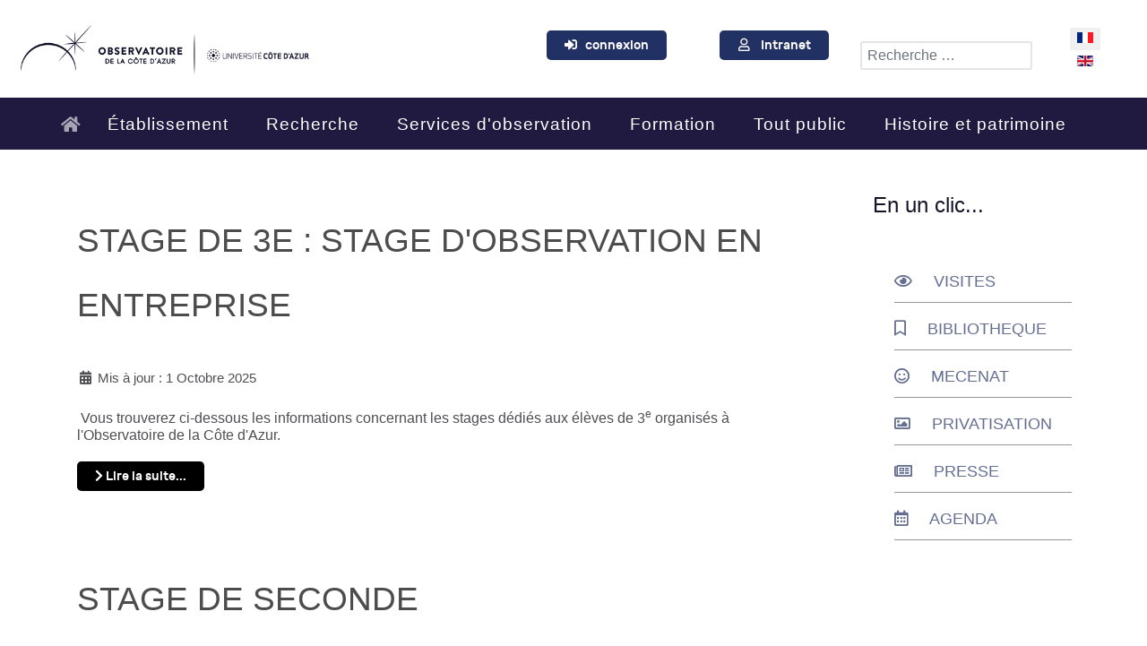

--- FILE ---
content_type: text/html; charset=utf-8
request_url: https://mauca.oca.eu/fr/formation/eleves
body_size: 13593
content:
<!DOCTYPE html>
<html lang="fr-FR" dir="ltr">
        
<head>
    
            <meta name="viewport" content="width=device-width, initial-scale=1.0">
        <meta http-equiv="X-UA-Compatible" content="IE=edge" />
        

        
            
         <meta charset="utf-8">
	<meta name="description" content="Observatoire de la Côte d'Azur">
	<meta name="generator" content="Joomla! - Open Source Content Management">
	<title>Elèves</title>
	<link href="/fr/formation/eleves?format=feed&amp;type=rss" rel="alternate" type="application/rss+xml" title="Elèves">
	<link href="/fr/formation/eleves?format=feed&amp;type=atom" rel="alternate" type="application/atom+xml" title="Elèves">
	<link href="/favicon.ico" rel="icon" type="image/vnd.microsoft.icon">

    <link href="/media/vendor/awesomplete/css/awesomplete.css?1.1.7" rel="stylesheet">
	<link href="/media/mod_languages/css/template.min.css?e0cd7a" rel="stylesheet">
	<link href="/media/vendor/fontawesome-free/css/fontawesome.min.css?6.7.2" rel="stylesheet">
	<link href="/media/plg_system_jcemediabox/css/jcemediabox.min.css?7d30aa8b30a57b85d658fcd54426884a" rel="stylesheet">
	<link href="/media/plg_system_jcepro/site/css/content.min.css?86aa0286b6232c4a5b58f892ce080277" rel="stylesheet">
	<link href="https://mauca.oca.eu/media/com_acym/css/module.min.css?v=1022" rel="stylesheet">
	<link href="https://mauca.oca.eu/media/com_acym/css/modal.min.css?v=1749028975" rel="stylesheet">
	<link href="/media/gantry5/engines/nucleus/css-compiled/nucleus.css" rel="stylesheet">
	<link href="/templates/rt_notio/custom/css-compiled/notio_68.css" rel="stylesheet">
	<link href="/media/gantry5/engines/nucleus/css-compiled/bootstrap5.css" rel="stylesheet">
	<link href="/media/system/css/joomla-fontawesome.min.css" rel="stylesheet">
	<link href="/media/plg_system_debug/css/debug.css" rel="stylesheet">
	<link href="/media/gantry5/assets/css/font-awesome6-all.min.css" rel="stylesheet">
	<link href="/templates/rt_notio/custom/css-compiled/notio-joomla_68.css" rel="stylesheet">
	<link href="/templates/rt_notio/custom/css-compiled/custom_68.css" rel="stylesheet">
	<link href="/templates/rt_notio/css/animate.css" rel="stylesheet">
	<link href="/components/com_sppagebuilder/assets/css/dynamic-content.css?54d09f91e88eea0a052c98a09c02ba2b" rel="stylesheet">
	<link href="/media/com_hikashop/css/hikashop.css?v=610" rel="stylesheet">
	<link href="/media/com_hikashop/css/frontend_default.css?t=1756802222" rel="stylesheet">
	<link href="/media/com_hikashop/css/notify-metro.css?v=610" rel="stylesheet">
	<link href="/components/com_sppagebuilder/assets/css/color-switcher.css?54d09f91e88eea0a052c98a09c02ba2b" rel="stylesheet">

    <script src="/media/vendor/jquery/js/jquery.min.js?3.7.1"></script>
	<script src="/media/legacy/js/jquery-noconflict.min.js?504da4"></script>
	<script type="application/json" class="joomla-script-options new">{"joomla.jtext":{"MOD_FINDER_SEARCH_VALUE":"Recherche &hellip;","COM_FINDER_SEARCH_FORM_LIST_LABEL":"Résultats de la recherche","JLIB_JS_AJAX_ERROR_OTHER":"Une erreur est survenue lors de la récupération des données JSON : code de statut HTTP %s .","JLIB_JS_AJAX_ERROR_PARSE":"Une erreur d'analyse s'est produite lors du traitement des données JSON suivantes :<br><code style=\"color:inherit;white-space:pre-wrap;padding:0;margin:0;border:0;background:inherit;\">%s<\/code>"},"finder-search":{"url":"\/fr\/component\/finder\/?task=suggestions.suggest&format=json&tmpl=component&Itemid=110"},"system.paths":{"root":"","rootFull":"https:\/\/mauca.oca.eu\/","base":"","baseFull":"https:\/\/mauca.oca.eu\/"},"csrf.token":"0a3878075b80c9fab587b1876c4b72c5","accessibility-options":{"labels":{"menuTitle":"Options d'accessibilité","increaseText":"Augmenter la taille du texte","decreaseText":"Diminuer la taille du texte","increaseTextSpacing":"Augmenter l'espacement du texte","decreaseTextSpacing":"Diminuer l'espacement du texte","invertColors":"Inverser les couleurs","grayHues":"Nuances de gris","underlineLinks":"Souligner les liens","bigCursor":"Grand curseur","readingGuide":"Guide de lecture","textToSpeech":"Texte à lire","speechToText":"Lecture du texte","resetTitle":"Réinitialiser","closeTitle":"Fermer"},"icon":{"position":{"left":{"size":"0","units":"px"}},"useEmojis":true},"hotkeys":{"enabled":true,"helpTitles":true},"textToSpeechLang":["fr-FR"],"speechToTextLang":["fr-FR"]}}</script>
	<script src="/media/system/js/core.min.js?a3d8f8"></script>
	<script src="/media/vendor/awesomplete/js/awesomplete.min.js?1.1.7" defer></script>
	<script src="/media/com_finder/js/finder.min.js?755761" type="module"></script>
	<script src="/media/mod_menu/js/menu.min.js?e0cd7a" type="module"></script>
	<script src="/media/vendor/bootstrap/js/alert.min.js?5.3.8" type="module"></script>
	<script src="/media/vendor/bootstrap/js/button.min.js?5.3.8" type="module"></script>
	<script src="/media/vendor/bootstrap/js/carousel.min.js?5.3.8" type="module"></script>
	<script src="/media/vendor/bootstrap/js/collapse.min.js?5.3.8" type="module"></script>
	<script src="/media/vendor/bootstrap/js/dropdown.min.js?5.3.8" type="module"></script>
	<script src="/media/vendor/bootstrap/js/modal.min.js?5.3.8" type="module"></script>
	<script src="/media/vendor/bootstrap/js/offcanvas.min.js?5.3.8" type="module"></script>
	<script src="/media/vendor/bootstrap/js/popover.min.js?5.3.8" type="module"></script>
	<script src="/media/vendor/bootstrap/js/scrollspy.min.js?5.3.8" type="module"></script>
	<script src="/media/vendor/bootstrap/js/tab.min.js?5.3.8" type="module"></script>
	<script src="/media/vendor/bootstrap/js/toast.min.js?5.3.8" type="module"></script>
	<script src="/media/vendor/accessibility/js/accessibility.min.js?3.0.17" defer></script>
	<script src="/media/plg_system_jcemediabox/js/jcemediabox.min.js?7d30aa8b30a57b85d658fcd54426884a"></script>
	<script src="https://mauca.oca.eu/media/com_acym/js/module.min.js?v=1022"></script>
	<script src="https://mauca.oca.eu/media/com_acym/js/modal.min.js?v=1749028975" defer></script>
	<script src="https://code.jquery.com/ui/1.11.4/jquery-ui.min.js"></script>
	<script src="/components/com_sppagebuilder/assets/js/dynamic-content.js?54d09f91e88eea0a052c98a09c02ba2b"></script>
	<script src="/media/com_hikashop/js/hikashop.js?v=610"></script>
	<script src="/media/com_hikashop/js/notify.min.js?v=610"></script>
	<script src="/plugins/hikashop/cartnotify/media/notify.js"></script>
	<script src="/components/com_sppagebuilder/assets/js/color-switcher.js?54d09f91e88eea0a052c98a09c02ba2b"></script>
	<script type="module">window.addEventListener("load", function() {new Accessibility(Joomla.getOptions("accessibility-options") || {});});</script>
	<script>jQuery(document).ready(function(){WfMediabox.init({"base":"\/","theme":"standard","width":"","height":"","lightbox":0,"shadowbox":0,"icons":1,"overlay":1,"overlay_opacity":0.8,"overlay_color":"#000000","transition_speed":500,"close":2,"labels":{"close":"Fermer","next":"Suivant","previous":"Pr\u00e9c\u00e9dent","cancel":"Annuler","numbers":"{{numbers}}","numbers_count":"{{current}} sur {{total}}","download":"T\u00e9l\u00e9charger"},"swipe":true,"expand_on_click":true});});</script>
	<script>
        if(typeof acymModule === 'undefined'){
            var acymModule = [];
			acymModule['emailRegex'] = /^.+\@(.+\.)+.{2,20}$/i;
			acymModule['NAMECAPTION'] = 'Nom';
			acymModule['NAME_MISSING'] = 'Veuillez entrer votre nom';
			acymModule['EMAILCAPTION'] = 'E-mail';
			acymModule['VALID_EMAIL'] = 'Veuillez entrer une adresse e-mail valide';
			acymModule['VALID_EMAIL_CONFIRMATION'] = 'Le champ e-mail et le champ de confirmation doivent être identiques.';
			acymModule['CAPTCHA_MISSING'] = 'Le captcha n’est pas valide, veuillez réessayer';
			acymModule['NO_LIST_SELECTED'] = 'Sélectionnez les listes auxquelles vous souhaitez vous abonner';
			acymModule['NO_LIST_SELECTED_UNSUB'] = 'Sélectionnez les listes desquelles vous souhaitez vous désabonner';
            acymModule['ACCEPT_TERMS'] = 'Veuillez accepter les Termes et conditions / Politique de confidentialité';
        }
		</script>
	<script>window.addEventListener("DOMContentLoaded", (event) => {
acymModule["excludeValuesformAcym63431"] = [];
acymModule["excludeValuesformAcym63431"]["1"] = "Nom";
acymModule["excludeValuesformAcym63431"]["2"] = "E-mail";  });</script>
	<script>
				document.addEventListener("DOMContentLoaded", () =>{
					window.htmlAddContent = window?.htmlAddContent || "";
					if (window.htmlAddContent) {
        				document.body.insertAdjacentHTML("beforeend", window.htmlAddContent);
					}
				});
			</script>
	<script>
jQuery.notify.defaults({"arrowShow":false,"globalPosition":"top right","elementPosition":"top right","clickToHide":true,"autoHideDelay":5000,"autoHide":true});
window.cartNotifyParams = {"reference":"global","img_url":"\/media\/com_hikashop\/images\/icons\/icon-32-newproduct.png","redirect_url":"","redirect_delay":4000,"hide_delay":5000,"title":"Produit ajout\u00e9 au panier","text":"Produit ajout\u00e9 avec succ\u00e8s au panier","wishlist_title":"Produit ajout\u00e9 \u00e0 la liste de souhaits","wishlist_text":"Le produit a \u00e9t\u00e9 ajout\u00e9 \u00e0 la liste de souhaits","list_title":"Produits ajout\u00e9s au panier","list_text":"Produits ajout\u00e9s au panier avec succ\u00e8s","list_wishlist_title":"Produits ajout\u00e9s \u00e0 la liste de souhaits","list_wishlist_text":"Produits ajout\u00e9s \u00e0 la liste de souhaits avec succ\u00e8s","err_title":"Ajout du produit au panier impossible","err_text":"Ajout du produit au panier impossible","err_wishlist_title":"Ajout du produit \u00e0 la liste de souhaits impossible","err_wishlist_text":"Ajout du produit \u00e0 la liste de souhaits impossible"};
</script>
	<script>
			const initColorMode = () => {
				const colorVariableData = [];
				const sppbColorVariablePrefix = "--sppb";
				let activeColorMode = localStorage.getItem("sppbActiveColorMode") || "";
				activeColorMode = "";
				const modes = [];

				if(!modes?.includes(activeColorMode)) {
					activeColorMode = "";
					localStorage.setItem("sppbActiveColorMode", activeColorMode);
				}

				document?.body?.setAttribute("data-sppb-color-mode", activeColorMode);

				if (!localStorage.getItem("sppbActiveColorMode")) {
					localStorage.setItem("sppbActiveColorMode", activeColorMode);
				}

				if (window.sppbColorVariables) {
					const colorVariables = typeof(window.sppbColorVariables) === "string" ? JSON.parse(window.sppbColorVariables) : window.sppbColorVariables;

					for (const colorVariable of colorVariables) {
						const { path, value } = colorVariable;
						const variable = String(path[0]).trim().toLowerCase().replaceAll(" ", "-");
						const mode = path[1];
						const variableName = `${sppbColorVariablePrefix}-${variable}`;

						if (activeColorMode === mode) {
							colorVariableData.push(`${variableName}: ${value}`);
						}
					}

					document.documentElement.style.cssText += colorVariableData.join(";");
				}
			};

			window.sppbColorVariables = [];
			
			initColorMode();

			document.addEventListener("DOMContentLoaded", initColorMode);
		</script>

    
                    <link rel="icon" type="image/png" href="/favicon-96x96.png" sizes="96x96" />
<link rel="icon" type="image/svg+xml" href="/favicon.svg" />
<link rel="shortcut icon" href="/favicon.ico" />
<link rel="apple-touch-icon" sizes="180x180" href="/apple-touch-icon.png" />
<link rel="manifest" href="/site.webmanifest" />
            
<!-- Matomo -->
<script>
  var _paq = window._paq = window._paq || [];
  /* tracker methods like "setCustomDimension" should be called before "trackPageView" */
  _paq.push(['trackPageView']);
  _paq.push(['enableLinkTracking']);
  (function() {
    var u="https://piwik.oca.eu/analytics/piwik/";
    _paq.push(['setTrackerUrl', u+'matomo.php']);
    _paq.push(['setSiteId', '2']);
    var d=document, g=d.createElement('script'), s=d.getElementsByTagName('script')[0];
    g.async=true; g.src=u+'matomo.js'; s.parentNode.insertBefore(g,s);
  })();
</script>
<!-- End Matomo Code --></head>

    <body class="gantry fullwidth site com_content view-category layout-blog no-task dir-ltr itemid-280 outline-68 g-offcanvas-left g-twosidebars g-style-preset2">
        
                    

        <div id="g-offcanvas"  data-g-offcanvas-swipe="0" data-g-offcanvas-css3="1">
                        <div class="g-grid">                        

        <div class="g-block size-100">
             <div id="mobile-menu-9300-particle" class="g-content g-particle">            <div id="g-mobilemenu-container" data-g-menu-breakpoint="51rem"></div>
            </div>
        </div>
            </div>
    </div>
        <div id="g-page-surround">
            <div class="g-offcanvas-hide g-offcanvas-toggle" role="navigation" data-offcanvas-toggle aria-controls="g-offcanvas" aria-expanded="false"><i class="fa fa-fw fa-bars"></i></div>                        

                    
                <section id="g-top" class="g-default-top section-horizontal-paddings">
                                        <div class="g-grid">                        

        <div class="g-block size-100">
             <div class="g-system-messages">
                                            <div id="system-message-container">
    </div>

            
    </div>
        </div>
            </div>
            
    </section>
        
                <section id="g-navigation" class="section-horizontal-paddings g-default-navigation">
                                        <div class="g-grid">                        

        <div id="logo" class="g-block size-20 logopadding">
             <div id="logo-5651-particle" class="g-content g-particle">            <a href="https://www.oca.eu/fr/accueil" target="_self" title="Observatoire de la Côte d&#039;Azur" aria-label="Observatoire de la Côte d&#039;Azur"  class="g-logo">
                        <img src="/templates/rt_notio/custom/images/Logos/Logo-OCA-linéaire-bleu.png"  alt="Observatoire de la Côte d&#039;Azur" />
            </a>
            </div>
        </div>
                    

        <div class="g-block size-25">
             <div class="spacer"></div>
        </div>
                    

        <div class="g-block size-15 center intranetlogin hidden-phone">
             <div id="custom-3893-particle" class="g-content g-particle">            <button type="button" class="btn btn-primary"><i class="fa-solid fa-right-to-bracket"></i>&nbsp; &nbsp;<a  href="https://www.oca.eu/fr/connexion-oca" >connexion</a> </button>
            </div>
        </div>
                    

        <div class="g-block size-15 center intranetlogin hidden-phone">
             <div id="custom-5317-particle" class="g-content g-particle">            <button type="button" class="btn btn-primary"><i class="fa-regular fa-user"></i> &nbsp; &nbsp;<a  class="connexion-oca-intranet" href="https://www.oca.eu/fr/intranet-oca">Intranet</a> </button>
            </div>
        </div>
                    

        <div class="g-block size-15 search-form">
             <div class="g-content">
                                    <div class="platform-content"><div class=" moduletable ">
        
<form class="mod-finder js-finder-searchform form-search" action="/fr/resultats-de-recherche-oca" method="get" role="search">
    <label for="mod-finder-searchword681" class="visually-hidden finder">Rechercher</label><input type="text" name="q" id="mod-finder-searchword681" class="js-finder-search-query form-control" value="" placeholder="Recherche &hellip;">
            </form>
</div></div>
            
        </div>
        </div>
                    

        <div class="g-block size-10 topmenu">
             <div class="g-content">
                                    <div class="platform-content"><div class="position-0 moduletable ">
        <div class="mod-languages">
    <p class="visually-hidden" id="language_picker_des_94">Sélectionnez votre langue</p>


    <ul aria-labelledby="language_picker_des_94" class="mod-languages__list lang-inline">

                                            <li class="lang-active">
                <a aria-current="true"  href="https://mauca.oca.eu/fr/formation/eleves">
                                                                        <img title="Français (FR)" src="/media/mod_languages/images/fr.gif" alt="Français (FR)">                                                            </a>
            </li>
                                        <li>
                <a  href="/en/">
                                                                        <img title="English (UK)" src="/media/mod_languages/images/en.gif" alt="English (UK)">                                                            </a>
            </li>
                </ul>

</div>
</div></div>
            
        </div>
        </div>
            </div>
                            <div class="g-grid">                        

        <div id="megamenu" class="g-block size-100 nopaddingtop nomargintop center topmenublk">
             <div id="menu-2509-particle" class="g-content g-particle">            <nav class="g-main-nav" data-g-hover-expand="true">
        <ul class="g-toplevel">
                                                                                                                
        
                
        
                
        
        <li class="g-menu-item g-menu-item-type-component g-menu-item-3002 g-standard  ">
                            <a class="g-menu-item-container" href="/fr/accueil" title="Accueil" aria-label="Accueil">
                                                <i class="fa fa-home fa" aria-hidden="true"></i>
                                                    <span class="g-menu-item-content">
                            
                    </span>
                                                </a>
                                </li>
    
                                                                                                
        
                
        
                
        
        <li class="g-menu-item g-menu-item-type-component g-menu-item-3003 g-parent g-fullwidth g-menu-item-link-parent ">
                            <a class="g-menu-item-container display-inline" href="/fr/presentation-2">
                                                                <span class="g-menu-item-content">
                                    <span class="g-menu-item-title">Établissement</span>
            
                    </span>
                    <span class="g-menu-parent-indicator" data-g-menuparent=""></span>                            </a>
                                                        <ul class="g-dropdown g-inactive g-fade ">
            <li class="g-dropdown-column">
                        <div class="g-grid">
                        <div class="g-block size-20">
            <ul class="g-sublevel">
                <li class="g-level-1 g-go-back">
                    <a class="g-menu-item-container" href="#" data-g-menuparent=""><span>Back</span></a>
                </li>
                                                                                                                    
        
                
        
                
        
        <li class="g-menu-item g-menu-item-type-particle g-menu-item-3123  ">
                            <div class="g-menu-item-container" data-g-menuparent="">                                                                                        
            <div class="menu-item-particle">
            <div class="platform-content"><div class=" moduletable ">
            <h3 class="g-title">Missions</h3>        <ul class="mod-menu mod-list nav ">
<li class="nav-item item-239"><a href="/fr/mission-recherche" >Recherche</a></li><li class="nav-item item-260"><a href="/fr/mission-observations" >Observation</a></li><li class="nav-item item-258"><a href="/fr/mission-formation" >Formation</a></li><li class="nav-item item-259"><a href="/fr/mission-culture" >Culture scientifique</a></li></ul>
</div></div>
    </div>
    
                                                                    </div>                    </li>
    
    
            </ul>
        </div>
                <div class="g-block size-20">
            <ul class="g-sublevel">
                <li class="g-level-1 g-go-back">
                    <a class="g-menu-item-container" href="#" data-g-menuparent=""><span>Back</span></a>
                </li>
                                                                                                                    
        
                
        
                
        
        <li class="g-menu-item g-menu-item-type-particle g-menu-item-3124  ">
                            <div class="g-menu-item-container" data-g-menuparent="">                                                                                        
            <div class="menu-item-particle">
            <div class="platform-content"><div class=" moduletable ">
            <h3 class="g-title">Organisation</h3>        <ul class="mod-menu mod-list nav ">
<li class="nav-item item-261"><a href="/fr/ca-megaoca" >Conseil d'Administration</a></li><li class="nav-item item-262"><a href="/fr/cs-megaoca" >Conseil Scientifique</a></li><li class="nav-item item-263"><a href="/fr/ct-megaoca" >Comité Social d'Administration</a></li><li class="nav-item item-4775"><a href="/fr/commission-consultative-paritaire" >Commission consultative paritaire</a></li><li class="nav-item item-265"><a href="/fr/cp-megaoca" title="Commission Paritaire d'Etablissement">CPE</a></li><li class="nav-item item-266"><a href="/fr/orga-megaoca" >Organigramme</a></li><li class="nav-item item-4519"><a href="/images/OCA/FR/Organigrammes/RSU/RSU_RAPPORT_SOCIAL_UNIQUE_2024.pdf" >Rapport Social Unique 2024</a></li></ul>
</div></div>
    </div>
    
                                                                    </div>                    </li>
    
    
            </ul>
        </div>
                <div class="g-block size-20">
            <ul class="g-sublevel">
                <li class="g-level-1 g-go-back">
                    <a class="g-menu-item-container" href="#" data-g-menuparent=""><span>Back</span></a>
                </li>
                                                                                                                    
        
                
        
                
        
        <li class="g-menu-item g-menu-item-type-particle g-menu-item-3125  ">
                            <div class="g-menu-item-container" data-g-menuparent="">                                                                                        
            <div class="menu-item-particle">
            <div class="platform-content"><div class=" moduletable ">
            <h3 class="g-title">Services</h3>        <ul class="mod-menu mod-list nav ">
<li class="nav-item item-270"><a href="/fr/organigramme" >Organigramme</a></li><li class="nav-item item-267"><a href="/fr/rh" >Ressources humaines</a></li><li class="nav-item item-268"><a href="/fr/marche" >Marchés publics</a></li><li class="nav-item item-269"><a href="/fr/informatique" >Système d'information</a></li></ul>
</div></div>
    </div>
    
                                                                    </div>                    </li>
    
    
            </ul>
        </div>
                <div class="g-block size-20">
            <ul class="g-sublevel">
                <li class="g-level-1 g-go-back">
                    <a class="g-menu-item-container" href="#" data-g-menuparent=""><span>Back</span></a>
                </li>
                                                                                                                    
        
                
        
                
        
        <li class="g-menu-item g-menu-item-type-particle g-menu-item-3126  ">
                            <div class="g-menu-item-container" data-g-menuparent="">                                                                                        
            <div class="menu-item-particle">
            <div class="platform-content"><div class=" moduletable ">
            <h3 class="g-title">Travailler à l'OCA</h3>        <ul class="mod-menu mod-list nav ">
<li class="nav-item item-272"><a href="/fr/toutes-les-offres-d-emplois" >Offres d'emploi</a></li><li class="nav-item item-2290"><a href="/fr/labelisation-hrs4r" >Labellisation HRS4R</a></li><li class="nav-item item-273"><a href="/fr/postes-ouverts-concours-recrutement" >Concours</a></li><li class="nav-item item-277"><a href="/fr/bourse-poincare" >Bourse Poincaré</a></li><li class="nav-item item-4073"><a href="/fr/programme-jeunes-chercheurs" >Programme Jeunes Chercheurs</a></li></ul>
</div></div>
    </div>
    
                                                                    </div>                    </li>
    
    
            </ul>
        </div>
                <div class="g-block size-20">
            <ul class="g-sublevel">
                <li class="g-level-1 g-go-back">
                    <a class="g-menu-item-container" href="#" data-g-menuparent=""><span>Back</span></a>
                </li>
                                                                                                                    
        
                
        
                
        
        <li class="g-menu-item g-menu-item-type-particle g-menu-item-3127  ">
                            <div class="g-menu-item-container" data-g-menuparent="">                                                                                        
            <div class="menu-item-particle">
            <div class="platform-content"><div class=" moduletable ">
            <h3 class="g-title">Partenariats</h3>        <ul class="mod-menu mod-list nav ">
<li class="nav-item item-4805"><a href="/fr/partenaires" >Partenaires</a></li></ul>
</div></div>
    </div>
    
                                                                    </div>                    </li>
    
    
            </ul>
        </div>
            </div>

            </li>
        </ul>
            </li>
    
                                                                                                
        
                
        
                
        
        <li class="g-menu-item g-menu-item-type-component g-menu-item-3004 g-parent g-fullwidth g-menu-item-link-parent ">
                            <a class="g-menu-item-container" href="/fr/recherche-2">
                                                                <span class="g-menu-item-content">
                                    <span class="g-menu-item-title">Recherche</span>
            
                    </span>
                    <span class="g-menu-parent-indicator" data-g-menuparent=""></span>                            </a>
                                                        <ul class="g-dropdown g-inactive g-fade ">
            <li class="g-dropdown-column">
                        <div class="g-grid">
                        <div class="g-block size-25">
            <ul class="g-sublevel">
                <li class="g-level-1 g-go-back">
                    <a class="g-menu-item-container" href="#" data-g-menuparent=""><span>Back</span></a>
                </li>
                                                                                                                    
        
                
        
                
        
        <li class="g-menu-item g-menu-item-type-particle g-menu-item-3128  ">
                            <div class="g-menu-item-container" data-g-menuparent="">                                                                                        
            <div class="menu-item-particle">
            <div class="platform-content"><div class=" moduletable ">
            <h3 class="g-title">Laboratoires</h3>        <ul class="mod-menu mod-list nav ">
<li class="nav-item item-354"><a href="http://artemis.oca.eu" >UMR Artémis</a></li><li class="nav-item item-709"><a href="http://geoazur.oca.eu" >UMR Géoazur</a></li><li class="nav-item item-710"><a href="https://lagrange.oca.eu/" >UMR Lagrange</a></li></ul>
</div></div>
    </div>
    
                                                                    </div>                    </li>
    
                                                                                                
        
                
        
                
        
        <li class="g-menu-item g-menu-item-type-particle g-menu-item-3129  ">
                            <div class="g-menu-item-container" data-g-menuparent="">                                                                                        
            <div class="menu-item-particle">
            <div class="platform-content"><div class=" moduletable ">
            <h3 class="g-title">Plateformes</h3>        <ul class="mod-menu mod-list nav ">
<li class="nav-item item-358"><a href="/fr/service-mecanique-mutualise-s2m" >Service mécanique mutualisé S2M</a></li><li class="nav-item item-357"><a href="/fr/mesocentre-sigamm" >Mésocentre SIGAMM</a></li><li class="nav-item item-4969"><a href="https://imredd.fr/plateforme/centre-de-competence-en-fabrication-additive/" target="_blank" rel="noopener noreferrer">IMREDD</a></li></ul>
</div></div>
    </div>
    
                                                                    </div>                    </li>
    
    
            </ul>
        </div>
                <div class="g-block size-25">
            <ul class="g-sublevel">
                <li class="g-level-1 g-go-back">
                    <a class="g-menu-item-container" href="#" data-g-menuparent=""><span>Back</span></a>
                </li>
                                                                                                                    
        
                
        
                
        
        <li class="g-menu-item g-menu-item-type-particle g-menu-item-3130  ">
                            <div class="g-menu-item-container" data-g-menuparent="">                                                                                        
            <div class="menu-item-particle">
            <div class="platform-content"><div class=" moduletable ">
            <h3 class="g-title">Publications</h3>        <ul class="mod-menu mod-list nav ">
<li class="nav-item item-634"><a href="https://hal.archives-ouvertes.fr/OCA" target="_blank" rel="noopener noreferrer">Publications dans HAL</a></li></ul>
</div></div>
    </div>
    
                                                                    </div>                    </li>
    
                                                                                                
        
                
        
                
        
        <li class="g-menu-item g-menu-item-type-particle g-menu-item-3131  ">
                            <div class="g-menu-item-container" data-g-menuparent="">                                                                                        
            <div class="menu-item-particle">
            <div class="platform-content"><div class=" moduletable ">
            <h3 class="g-title">Actualités Scientifiques</h3>        <ul class="mod-menu mod-list nav ">
<li class="nav-item item-514"><a href="/fr/as-mega-oca" >Toutes les actualités</a></li></ul>
</div></div>
    </div>
    
                                                                    </div>                    </li>
    
    
            </ul>
        </div>
                <div class="g-block size-25">
            <ul class="g-sublevel">
                <li class="g-level-1 g-go-back">
                    <a class="g-menu-item-container" href="#" data-g-menuparent=""><span>Back</span></a>
                </li>
                                                                                                                    
        
                
        
                
        
        <li class="g-menu-item g-menu-item-type-particle g-menu-item-3132  ">
                            <div class="g-menu-item-container" data-g-menuparent="">                                                                                        
            <div class="menu-item-particle">
            <div class="platform-content"><div class=" moduletable ">
            <h3 class="g-title">Projets de recherche</h3>        <ul class="mod-menu mod-list nav ">
<li class="nav-item item-3557"><a href="/fr/dynamique-du-systeme-terre" >Dynamique du système Terre​</a></li><li class="nav-item item-3558"><a href="/fr/risques-naturels-et-anthropiques" >Risques naturels et anthropiques​</a></li><li class="nav-item item-3559"><a href="/fr/etoiles-planetes-exoplanetes" >Etoiles planètes exoplanètes​</a></li><li class="nav-item item-3560"><a href="/fr/galaxies-cosmologie" >Galaxies cosmologie​</a></li><li class="nav-item item-3561"><a href="/fr/ondes-gravitationnelles" >Ondes gravitationnelles​</a></li><li class="nav-item item-3386"><a href="/fr/planetes-terrestres" >Planètes terrestres</a></li></ul>
</div></div>
    </div>
    
                                                                    </div>                    </li>
    
    
            </ul>
        </div>
                <div class="g-block size-25">
            <ul class="g-sublevel">
                <li class="g-level-1 g-go-back">
                    <a class="g-menu-item-container" href="#" data-g-menuparent=""><span>Back</span></a>
                </li>
                                                                                                                    
        
                
        
                
        
        <li class="g-menu-item g-menu-item-type-particle g-menu-item-3133  ">
                            <div class="g-menu-item-container" data-g-menuparent="">                                                                                        
            <div class="menu-item-particle">
            <div class="platform-content"><div class=" moduletable ">
            <h3 class="g-title">Site de Calern </h3>        <ul class="mod-menu mod-list nav ">
<li class="nav-item item-4529"><a href="/fr/le-site-instrumente-du-plateau-de-calern" >Le site instrumenté du plateau de Calern</a></li><li class="nav-item item-1672"><a href="/fr/recherche/plateau-de-calern/cats" >CATS</a></li><li class="nav-item item-360"><a href="/fr/c2pu-accueil" >C2PU</a></li><li class="nav-item item-4516"><a href="https://lagrange.oca.eu/fr/lag-physol-projects?option=com_content&amp;view=category&amp;layout=blog&amp;id=295&amp;Itemid=908" >METEOSPACE </a></li><li class="nav-item item-361"><a href="/fr/mega-form" >Contacts</a></li><li class="nav-item item-4970"><a href="/fr/itineraire-observatoire-de-calern" >Accès </a></li><li class="nav-item item-724"><a href="/fr/webcam-calern" >Webcam</a></li><li class="nav-item item-731"><a href="/fr/meteo" >Météo</a></li></ul>
</div></div>
    </div>
    
                                                                    </div>                    </li>
    
    
            </ul>
        </div>
            </div>

            </li>
        </ul>
            </li>
    
                                                                                                
        
                
        
                
        
        <li class="g-menu-item g-menu-item-type-component g-menu-item-3005 g-parent g-standard g-menu-item-link-parent ">
                            <a class="g-menu-item-container" href="/fr/politique-de-recherche-4">
                                                                <span class="g-menu-item-content">
                                    <span class="g-menu-item-title">Services d&#039;observation</span>
            
                    </span>
                    <span class="g-menu-parent-indicator" data-g-menuparent=""></span>                            </a>
                                                                            <ul class="g-dropdown g-inactive g-fade g-dropdown-right">
            <li class="g-dropdown-column">
                        <div class="g-grid">
                        <div class="g-block size-100">
            <ul class="g-sublevel">
                <li class="g-level-1 g-go-back">
                    <a class="g-menu-item-container" href="#" data-g-menuparent=""><span>Back</span></a>
                </li>
                                                                                                                    
        
                
        
                
        
        <li class="g-menu-item g-menu-item-type-component g-menu-item-3378  ">
                            <a class="g-menu-item-container" href="/fr/politique-de-recherche-4/astronomie-astrophysique-2">
                                                                <span class="g-menu-item-content">
                                    <span class="g-menu-item-title">Astronomie &amp; Astrophysique</span>
            
                    </span>
                                                </a>
                                </li>
    
                                                                                                
        
                
        
                
        
        <li class="g-menu-item g-menu-item-type-component g-menu-item-3379  ">
                            <a class="g-menu-item-container" href="/fr/politique-de-recherche-4/terre-solide-2">
                                                                <span class="g-menu-item-content">
                                    <span class="g-menu-item-title">Terre Solide</span>
            
                    </span>
                                                </a>
                                </li>
    
    
            </ul>
        </div>
            </div>

            </li>
        </ul>
            </li>
    
                                                                                                
        
                
        
                
        
        <li class="g-menu-item g-menu-item-type-component g-menu-item-3006 g-parent g-fullwidth g-menu-item-link-parent ">
                            <a class="g-menu-item-container" href="/fr/formation-2">
                                                                <span class="g-menu-item-content">
                                    <span class="g-menu-item-title">Formation</span>
            
                    </span>
                    <span class="g-menu-parent-indicator" data-g-menuparent=""></span>                            </a>
                                                        <ul class="g-dropdown g-inactive g-fade ">
            <li class="g-dropdown-column">
                        <div class="g-grid">
                        <div class="g-block  size-33-3">
            <ul class="g-sublevel">
                <li class="g-level-1 g-go-back">
                    <a class="g-menu-item-container" href="#" data-g-menuparent=""><span>Back</span></a>
                </li>
                                                                                                                    
        
                
        
                
        
        <li class="g-menu-item g-menu-item-type-particle g-menu-item-3341  ">
                            <div class="g-menu-item-container" data-g-menuparent="">                                                                                        
            <div class="menu-item-particle">
            <div class="platform-content"><div class=" moduletable ">
            <h3 class="g-title">ELEVES DU SECONDAIRE</h3>        <ul class="mod-menu mod-list nav ">
<li class="nav-item item-334"><a href="/fr/stages-de-troisieme" >Stages de troisième</a></li><li class="nav-item item-1674"><a href="/fr/stage-de-seconde" >Stage de seconde</a></li></ul>
</div></div>
    </div>
    
                                                                    </div>                    </li>
    
                                                                                                
        
                
        
                
        
        <li class="g-menu-item g-menu-item-type-particle g-menu-item-3342  ">
                            <div class="g-menu-item-container" data-g-menuparent="">                                                                                        
            <div class="menu-item-particle">
            <div class="platform-content"><div class=" moduletable ">
            <h3 class="g-title">FORMATION INITIALE UCA</h3>        <ul class="mod-menu mod-list nav ">
<li class="nav-item item-341"><a href="/fr/niveau-licence" >Niveau Licence</a></li><li class="nav-item item-339"><a href="/fr/niveau-master" >Niveau Master</a></li><li class="nav-item item-340"><a href="/fr/niveau-doctorat" >Niveau Doctorat</a></li><li class="nav-item item-2158"><a href="/fr/le-cursus-de-formation-en-sciences-de-l-univers" >Le CFSU</a></li><li class="nav-item item-2428"><a href="/fr/master-mauca" >Master Mauca</a></li><li class="nav-item item-3912"><a href="https://www.oca.eu/fr/accueil-csu" target="_blank" rel="noopener noreferrer">Centre Spatial Universitaire</a></li></ul>
</div></div>
    </div>
    
                                                                    </div>                    </li>
    
    
            </ul>
        </div>
                <div class="g-block  size-33-3">
            <ul class="g-sublevel">
                <li class="g-level-1 g-go-back">
                    <a class="g-menu-item-container" href="#" data-g-menuparent=""><span>Back</span></a>
                </li>
                                                                                                                    
        
                
        
                
        
        <li class="g-menu-item g-menu-item-type-particle g-menu-item-3345  ">
                            <div class="g-menu-item-container" data-g-menuparent="">                                                                                        
            <div class="menu-item-particle">
            <div class="platform-content"><div class=" moduletable ">
            <h3 class="g-title">DIFFUSION DES CONNAISSANCES</h3>        <ul class="mod-menu mod-list nav ">
<li class="nav-item item-335"><a href="https://www.oca.eu/fr/visites-groupes" >Visites scolaires</a></li><li class="nav-item item-336"><a href="/fr/projets-pedagogiques" >Projets pédagogiques</a></li><li class="nav-item item-337"><a href="/fr/form-prim-sec" >Formation</a></li><li class="nav-item item-338"><a href="/fr/materiel-pedagogique" >Matériel pédagogique</a></li></ul>
</div></div>
    </div>
    
                                                                    </div>                    </li>
    
                                                                                                
        
                
        
                
        
        <li class="g-menu-item g-menu-item-type-particle g-menu-item-3346  ">
                            <div class="g-menu-item-container" data-g-menuparent="">                                                                                        
            <div class="menu-item-particle">
            <div class="platform-content"><div class=" moduletable ">
            <h3 class="g-title">FILIERES INTERNATIONALES</h3>        <ul class="mod-menu mod-list nav ">
<li class="nav-item item-343"><a href="/fr/accueil-groupes-d-etudiants-au-c2pu" >Accueil groupes d'étudiants au C2PU</a></li><li class="nav-item item-2527"><a href="/fr/actions-vers-les-pays-du-sud" >Actions de formation vers les pays du Sud</a></li></ul>
</div></div>
    </div>
    
                                                                    </div>                    </li>
    
    
            </ul>
        </div>
                <div class="g-block  size-33-3">
            <ul class="g-sublevel">
                <li class="g-level-1 g-go-back">
                    <a class="g-menu-item-container" href="#" data-g-menuparent=""><span>Back</span></a>
                </li>
                                                                                                                    
        
                
        
                
        
        <li class="g-menu-item g-menu-item-type-particle g-menu-item-3347  ">
                            <div class="g-menu-item-container" data-g-menuparent="">                                                                                        
            <div class="menu-item-particle">
            <div class="platform-content"><div class=" moduletable ">
            <h3 class="g-title">FORMATION CONTINUE</h3>        <ul class="mod-menu mod-list nav ">
<li class="nav-item item-2528"><a href="/fr/duao-oca" >DUAO</a></li><li class="nav-item item-2529"><a href="/fr/mooc-eea" >MOOC EEA</a></li></ul>
</div></div>
    </div>
    
                                                                    </div>                    </li>
    
                                                                                                
        
                
        
                
        
        <li class="g-menu-item g-menu-item-type-particle g-menu-item-3360  ">
                            <div class="g-menu-item-container" data-g-menuparent="">                                                                                        
            <div class="menu-item-particle">
            
    </div>
    
                                                                    </div>                    </li>
    
    
            </ul>
        </div>
            </div>

            </li>
        </ul>
            </li>
    
                                                                                                
        
                
        
                
        
        <li class="g-menu-item g-menu-item-type-component g-menu-item-3007 g-parent g-fullwidth g-menu-item-link-parent ">
                            <a class="g-menu-item-container" href="/fr/tout-public-2">
                                                                <span class="g-menu-item-content">
                                    <span class="g-menu-item-title">Tout public</span>
            
                    </span>
                    <span class="g-menu-parent-indicator" data-g-menuparent=""></span>                            </a>
                                                        <ul class="g-dropdown g-inactive g-fade ">
            <li class="g-dropdown-column">
                        <div class="g-grid">
                        <div class="g-block size-25">
            <ul class="g-sublevel">
                <li class="g-level-1 g-go-back">
                    <a class="g-menu-item-container" href="#" data-g-menuparent=""><span>Back</span></a>
                </li>
                                                                                                                    
        
                
        
                
        
        <li class="g-menu-item g-menu-item-type-particle g-menu-item-3349  ">
                            <div class="g-menu-item-container" data-g-menuparent="">                                                                                        
            <div class="menu-item-particle">
            <div class="platform-content"><div class=" moduletable ">
            <h3 class="g-title">Ouverture au public</h3>        <ul class="mod-menu mod-list nav ">
<li class="nav-item item-402"><a href="https://www.oca.eu/fr/cat-visite-activites" >Visiter</a></li><li class="nav-item item-403"><a href="https://www.oca.eu/fr/visites-groupes" >Venir en groupe</a></li></ul>
</div></div>
    </div>
    
                                                                    </div>                    </li>
    
    
            </ul>
        </div>
                <div class="g-block size-25">
            <ul class="g-sublevel">
                <li class="g-level-1 g-go-back">
                    <a class="g-menu-item-container" href="#" data-g-menuparent=""><span>Back</span></a>
                </li>
                                                                                                                    
        
                
        
                
        
        <li class="g-menu-item g-menu-item-type-particle g-menu-item-3350  ">
                            <div class="g-menu-item-container" data-g-menuparent="">                                                                                        
            <div class="menu-item-particle">
            <div class="platform-content"><div class=" moduletable ">
            <h3 class="g-title">Evénements culturels  </h3>        <ul class="mod-menu mod-list nav ">
<li class="nav-item item-400"><a href="/fr/conferences" >Conférences</a></li><li class="nav-item item-401"><a href="/fr/manifestation" >Manifestations</a></li><li class="nav-item item-742"><a href="/fr/exposition-oca" >Expositions et ressources</a></li><li class="nav-item item-1631"><a href="/fr/arts-science" >Art / Science</a></li></ul>
</div></div>
    </div>
    
                                                                    </div>                    </li>
    
    
            </ul>
        </div>
                <div class="g-block size-25">
            <ul class="g-sublevel">
                <li class="g-level-1 g-go-back">
                    <a class="g-menu-item-container" href="#" data-g-menuparent=""><span>Back</span></a>
                </li>
                                                                                                                    
        
                
        
                
        
        <li class="g-menu-item g-menu-item-type-particle g-menu-item-3351  ">
                            <div class="g-menu-item-container" data-g-menuparent="">                                                                                        
            <div class="menu-item-particle">
            <div class="platform-content"><div class=" moduletable ">
            <h3 class="g-title">Privatisation d'espace</h3>        <ul class="mod-menu mod-list nav ">
<li class="nav-item item-406"><a href="/fr/mega-even" >Evénementiel</a></li><li class="nav-item item-407"><a href="/fr/mega-tournages" >Tournages</a></li></ul>
</div></div>
    </div>
    
                                                                    </div>                    </li>
    
    
            </ul>
        </div>
                <div class="g-block size-25">
            <ul class="g-sublevel">
                <li class="g-level-1 g-go-back">
                    <a class="g-menu-item-container" href="#" data-g-menuparent=""><span>Back</span></a>
                </li>
                                                                                                                    
        
                
        
                
        
        <li class="g-menu-item g-menu-item-type-particle g-menu-item-3352  ">
                            <div class="g-menu-item-container" data-g-menuparent="">                                                                                        
            <div class="menu-item-particle">
            
    </div>
    
                                                                    </div>                    </li>
    
    
            </ul>
        </div>
            </div>

            </li>
        </ul>
            </li>
    
                                                                                                
        
                
        
                
        
        <li class="g-menu-item g-menu-item-type-component g-menu-item-3008 g-parent g-fullwidth g-menu-item-link-parent ">
                            <a class="g-menu-item-container" href="/fr/histoire-et-patrimoine-2">
                                                                <span class="g-menu-item-content">
                                    <span class="g-menu-item-title">Histoire et patrimoine</span>
            
                    </span>
                    <span class="g-menu-parent-indicator" data-g-menuparent=""></span>                            </a>
                                                        <ul class="g-dropdown g-inactive g-fade ">
            <li class="g-dropdown-column">
                        <div class="g-grid">
                        <div class="g-block size-25">
            <ul class="g-sublevel">
                <li class="g-level-1 g-go-back">
                    <a class="g-menu-item-container" href="#" data-g-menuparent=""><span>Back</span></a>
                </li>
                                                                                                                    
        
                
        
                
        
        <li class="g-menu-item g-menu-item-type-particle g-menu-item-3353  ">
                            <div class="g-menu-item-container" data-g-menuparent="">                                                                                        
            <div class="menu-item-particle">
            <div class="platform-content"><div class=" moduletable ">
            <h3 class="g-title">Présentation</h3>        <ul class="mod-menu mod-list nav ">
<li class="nav-item item-432"><a href="/fr/service-histpat" >Service</a></li><li class="nav-item item-433"><a href="/fr/hist-histpat" >Histoire</a></li><li class="nav-item item-435"><a href="/fr/publi-histpat" >Publications</a></li></ul>
</div></div>
    </div>
    
                                                                    </div>                    </li>
    
    
            </ul>
        </div>
                <div class="g-block size-25">
            <ul class="g-sublevel">
                <li class="g-level-1 g-go-back">
                    <a class="g-menu-item-container" href="#" data-g-menuparent=""><span>Back</span></a>
                </li>
                                                                                                                    
        
                
        
                
        
        <li class="g-menu-item g-menu-item-type-particle g-menu-item-3354  ">
                            <div class="g-menu-item-container" data-g-menuparent="">                                                                                        
            <div class="menu-item-particle">
            <div class="platform-content"><div class=" moduletable ">
            <h3 class="g-title">Mont-gros</h3>        <ul class="mod-menu mod-list nav ">
<li class="nav-item item-428"><a href="/fr/site-mg-histpat" >Site</a></li><li class="nav-item item-429"><a href="/fr/archi-mg-histpat" >Architecture</a></li><li class="nav-item item-430"><a href="/fr/instruments-observation-histpat" >Grands instruments d'observation</a></li></ul>
</div></div>
    </div>
    
                                                                    </div>                    </li>
    
    
            </ul>
        </div>
                <div class="g-block size-25">
            <ul class="g-sublevel">
                <li class="g-level-1 g-go-back">
                    <a class="g-menu-item-container" href="#" data-g-menuparent=""><span>Back</span></a>
                </li>
                                                                                                                    
        
                
        
                
        
        <li class="g-menu-item g-menu-item-type-particle g-menu-item-3355  ">
                            <div class="g-menu-item-container" data-g-menuparent="">                                                                                        
            <div class="menu-item-particle">
            <div class="platform-content"><div class=" moduletable ">
            <h3 class="g-title">Calern</h3>        <ul class="mod-menu mod-list nav ">
<li class="nav-item item-425"><a href="/fr/sitecalern-histpat" >Site</a></li></ul>
</div></div>
    </div>
    
                                                                    </div>                    </li>
    
    
            </ul>
        </div>
                <div class="g-block size-25">
            <ul class="g-sublevel">
                <li class="g-level-1 g-go-back">
                    <a class="g-menu-item-container" href="#" data-g-menuparent=""><span>Back</span></a>
                </li>
                                                                                                                    
        
                
        
                
        
        <li class="g-menu-item g-menu-item-type-particle g-menu-item-3356  ">
                            <div class="g-menu-item-container" data-g-menuparent="">                                                                                        
            <div class="menu-item-particle">
            <div class="platform-content"><div class=" moduletable ">
            <h3 class="g-title">Collections patrimoniales</h3>        <ul class="mod-menu mod-list nav ">
<li class="nav-item item-706"><a href="/fr/histoire-patrimoine-archives" >Archives</a></li><li class="nav-item item-707"><a href="/fr/plaques-photo" >Plaques photo astronomiques</a></li><li class="nav-item item-708"><a href="/fr/histoire-patrimoine-instruments" >Instruments et appareils scientifiques</a></li></ul>
</div></div>
    </div>
    
                                                                    </div>                    </li>
    
    
            </ul>
        </div>
            </div>

            </li>
        </ul>
            </li>
    
    
        </ul>
    </nav>
            </div>
        </div>
            </div>
                            <div class="g-grid">                        

        <div class="g-block size-100 visible-phone intranetlogin">
             <div id="custom-4346-particle" class="g-content g-particle">            <button type="button" class="btn btn-primary"><i class="fa-solid fa-right-to-bracket"></i>&nbsp; &nbsp;<a  href="https://www.oca.eu/fr/connexion-oca" >connexion</a> </button> &nbsp; <button type="button" class="btn btn-primary"><i class="fa-regular fa-user"></i> &nbsp; &nbsp;<a  class="connexion-oca-intranet" href="https://www.oca.eu/fr/intranet-oca">Intranet</a> </button>
            </div>
        </div>
            </div>
            
    </section>
    
                                
    
    
            <div class="g-container">    <section id="g-container-main" class="g-wrapper g-default-main section-horizontal-paddings">
                            <div class="g-grid">                        

        <div class="g-block size-75 equal-height">
             <section id="g-mainbar">
                                        <div class="g-grid">                        

        <div class="g-block size-100">
             <div class="g-content">
                                                            <div class="platform-content container"><div class="row"><div class="col"><div class="com-content-category-blog blog">
    
        
    
    
    
            <div class="com-content-category-blog__items blog-items items-leading ">
                            <div class="com-content-category-blog__item blog-item">
                    

<div class="item-content">
    
        <div class="page-header">
                    <h2>
                                    Stage de 3e : Stage d&#039;observation en entreprise                            </h2>
        
        
        
            </div>

    
        
            <dl class="article-info text-muted">

            <dt class="article-info-term">
                        Détails                    </dt>

        
        
        
        
        
    
            
                    <dd class="modified">
    <span class="icon-calendar icon-fw" aria-hidden="true"></span>
    <time datetime="2025-10-01T14:20:43+02:00">
        Mis à jour : 1 Octobre 2025    </time>
</dd>
        
            </dl>
        
    
        
    <p>&nbsp;Vous trouverez ci-dessous les informations concernant les stages dédiés aux élèves de 3<sup>e</sup> organisés à l'Observatoire de la Côte d'Azur.</p>

    
    
        
<p class="readmore">
            <a class="btn btn-secondary" href="/fr/formation/eleves/stages-de-3eme" aria-label="Lire la suite : Stage de 3e : Stage d&#039;observation en entreprise">
            <span class="icon-chevron-right" aria-hidden="true"></span>            Lire la suite...        </a>
    </p>

    
    
        </div>
                </div>
                            <div class="com-content-category-blog__item blog-item">
                    

<div class="item-content">
    
        <div class="page-header">
                    <h2>
                                    Stage de seconde                            </h2>
        
        
        
            </div>

    
        
            <dl class="article-info text-muted">

            <dt class="article-info-term">
                        Détails                    </dt>

        
        
        
        
        
    
            
                    <dd class="modified">
    <span class="icon-calendar icon-fw" aria-hidden="true"></span>
    <time datetime="2025-11-07T15:24:31+01:00">
        Mis à jour : 7 Novembre 2025    </time>
</dd>
        
            </dl>
        
    
        
    <h2 style="text-align: center;"><strong>Stages pour des élèves de 2nde - année 2025/2026</strong></h2>
<p>&nbsp;</p>
<p>L'Observatoire de la Côte d'Azur propose <strong>une semaine de stage pour les élèves de 2nde</strong> sur le <strong>site du Mont Gros, à Nice, et une autre sur le site de Calern</strong>, pendant le mois de juin 2026.</p>
<p><strong>Attention</strong> : nous proposons une seule semaine de stage. Si vous êtes dans l'obligation de faire deux semaines de stage, vous devrez trouver un autre stage pour la 2ème semaine.</p>
<p>Chaque stage regroupe une quinzaine de collégiens de différents établissements. Durant ces jours, le personnel travaillant à l’OCA montre aux lycéens les différents métiers qui existent à l’Observatoire (chercheurs, ingénieurs, techniciens...) et leur expliquent leurs sujets de recherche en astronomie.</p>
<p><strong><span style="color: #ff0000;">Les candidatures pour les stages de 2nde sur les sites du Mont Gros et de Calern seront ouvertes entre le 16 février et le 15 mars 2026.</span> Le formulaire de candidature se trouvera sur cette page.&nbsp;</strong></p>
<p>Les élèves candidats recevront une réponse par mail à la fin du mois de mars.</p>
<p>&nbsp;</p>
<p>&nbsp;</p>
<p>&nbsp;</p>
<p>&nbsp;</p>
    
    
    
        </div>
                </div>
                            <div class="com-content-category-blog__item blog-item">
                    

<div class="item-content">
    
        <div class="page-header">
                    <h2>
                                    Des étoiles plein les yeux pour les stagiaires de 3e                            </h2>
        
        
        
            </div>

    
        
            <dl class="article-info text-muted">

            <dt class="article-info-term">
                        Détails                    </dt>

        
        
        
        
        
    
            
                    <dd class="modified">
    <span class="icon-calendar icon-fw" aria-hidden="true"></span>
    <time datetime="2016-08-09T15:30:00+02:00">
        Mis à jour : 9 Août 2016    </time>
</dd>
        
            </dl>
        
    
        
    <p><strong>Des collégiens découvrent l’Observatoire de la Côte d’Azur à travers un stage d’immersion en entreprise.</strong></p>
<p>Du 10 au 14 février 2014, l’Observatoire de la Côte d’Azur a accueilli six collégiens de 3<sup>e</sup> pour un stage d’immersion en entreprise dans le cadre de leur scolarité. Durant cette semaine, une fille et cinq garçons ont pu observer les différentes catégories de personnel de l’observatoire dans leur travail quotidien. Une manière astucieuse de découvrir le domaine des sciences et plus particulièrement celui de l’astronomie par le biais de multiples activités. Ainsi, ils ont pu assister à six séminaires portant sur les thématiques de la physique stellaire, de la cosmologie ou encore sur le patrimoine naturel de l’observatoire… S’en est suivi une présentation des différents métiers au sein de l’établissement comme les métiers de la recherche, de l’informatique ou de la communication. De plus, ces collégiens ont pu découvrir le patrimoine historique et scientifique de l’OCA à travers une visite du site du Mont-Gros et une exploration des salles blanches qui abritent de nombreuses expériences.</p>
<p><img style="float: right; margin-right: 9px; margin-left: 9px;" title="Stage de 3e à l'OCA" src="/images/OCA/FR/Formation/stage_3e.jpg" alt="Stage de 3e à l'OCA" width="450" height="329" /></p>
<p>Après les présentations, place à la pratique ! Les élèves ont participé à des ateliers thématiques seuls ou par groupes de deux. Robin et Célia ont dessiné des plans d’objets en 3D à l’atelier de mécanique. Ulysse et Adrien ont appris les bases de la programmation pour concevoir un logiciel au service informatique. Rami a appris le fonctionnement d’un télescope par l’usage des miroirs optiques et Bastien a observé la décomposition de la lumière du soleil par l’utilisation d’un spectrographe.</p>
<p>A la fin de la semaine, arrive le bilan où chaque élève donne son impression sur son stage et rend compte de ce qu’il a retenu. <em>« J’ai appris beaucoup sur l’astronomie grâce aux séminaires, car c’était expliqué simplement »</em>, se réjouit Ulysse. Quant à Célia, elle a apprécié <em>« les explications scientifiques lors de la visite du site ».</em></p>
<p>La majorité du groupe a été satisfait par les ateliers thématiques. <em>« J’ai bien aimé les ateliers parce que je pouvais participer au travail et donc mieux comprendre ce que l’on m’expliquait »</em>, confirme Robin. L’accueil de ces stagiaires de classe de 3<sup>e</sup> permet à l’observatoire de se faire connaître auprès d’un jeune public et, qui sait, de provoquer des vocations d’astronomes, ou plus généralement, de scientifiques.</p>
<p> </p>
    
    
    
        </div>
                </div>
                    </div>
    
    
    
                </div></div></div></div>
    
            
    </div>
        </div>
            </div>
            
    </section>
        </div>
                    

        <div class="g-block size-25">
             <aside id="g-aside">
                                        <div class="g-grid">                        

        <div class="g-block size-100 rounded nopaddingall nomarginleft box-white">
             <div class="g-content">
                                    <div class="platform-content"><div class="innerleft moduletable lightbox-1">
            <h3 class="g-title">En un clic...</h3>        <ul id="unclic" class="mod-menu mod-list nav menu-iconmenu menu-sidemenu menu-richmenu ">
<li class="nav-item item-611"><a href="https://www.oca.eu/fr/cat-visite-activites" class="jsn-icon-image">VISITES</a></li><li class="nav-item item-612"><a href="/fr/bibliotheque-oca" class="jsn-icon-info">BIBLIOTHEQUE</a></li><li class="nav-item item-607 parent"><a href="/fr/mecenat" class="jsn-icon-rss">MECENAT</a></li><li class="nav-item item-608"><a href="/fr/privatisation" class="jsn-icon-selection">PRIVATISATION</a></li><li class="nav-item item-609"><a href="/fr/presse" class="jsn-icon-folder">PRESSE</a></li><li class="nav-item item-610"><a href="/fr/unclic-agenda" class="jsn-icon-home">AGENDA</a></li></ul>
</div></div>
            
        </div>
        </div>
            </div>
            
    </aside>
        </div>
            </div>
    
    </section>
    </div>
        
                <footer id="g-footer" class="section-horizontal-paddings fp-footer">
                                        <div class="g-grid">                        

        <div class="g-block size-16">
             <div class="g-content">
                                    <div class="platform-content"><div class=" moduletable ">
        
<div id="mod-custom644" class="mod-custom custom">
    <p style="text-align: center;"><a href="/fr/" target="_self"><strong><img src="/images/OCA/logos/Logo-OCA-blanc.png" alt="logo OCA Observatoite de la Côte d'Azur" width="230" height="242" /></strong></a></p>
<p style="text-align: center;">Boulevard de l’Observatoire<br />CS 34229 - F 06304 NICE Cedex 4<br />Tél. : +33 (0)4 92 00 30 11<br />Fax : +33 (0)4 92 00 30 33</p></div>
</div></div>
            
        </div>
        </div>
                    

        <div class="g-block size-17 link-white">
             <div id="simplemenu-6105-particle" class="g-content g-particle">            <div class="g-simplemenu-particle ">
    
        <div class="g-simplemenu-container">
        <h6></h6>
        <ul class="g-simplemenu">
                        <li>
                                <i class="far fa-envelope"></i>
                                <a target="_self" href="/contacter-oca" title="Nous contacter">Nous contacter</a>
            </li>
                        <li>
                                <i class="fas fa-walking"></i>
                                <a target="_self" href="https://www.oca.eu/fr/contact-3" title="Venir à l&#039;OCA">Venir à l'OCA</a>
            </li>
                        <li>
                                <i class="fab fa-galactic-senate"></i>
                                <a target="_blank" href="https://projets.oca.eu" title="Projets">Projets</a>
            </li>
                    </ul>
    </div>

</div>
            </div>
        </div>
                    

        <div class="g-block size-16 nlsubscription">
             <div class="g-content">
                                    <div class="platform-content"><div class="newsletter moduletable ">
        	<div class="acym_module " id="acym_module_formAcym63431">
		<div class="acym_fulldiv" id="acym_fulldiv_formAcym63431" >
			<form enctype="multipart/form-data"
				  id="formAcym63431"
				  name="formAcym63431"
				  method="POST"
				  action="/fr/component/acym/frontusers?tmpl=component"
				  onsubmit="return submitAcymForm('subscribe','formAcym63431', 'acymSubmitSubForm')">
				<div class="acym_module_form">
                    <div class="acym_introtext">Je souhaite être tenu informé par email des prochains événements organisés par l'OCA</div>
<table class="acym_form">
	<tr>
        <td class="onefield acyfield_1 acyfield_text"><input  name="user[name]" placeholder="Nom" value="" data-authorized-content="{&quot;0&quot;:&quot;all&quot;,&quot;regex&quot;:&quot;&quot;,&quot;message&quot;:&quot;Valeur incorrecte pour le champ Nom&quot;}" type="text" class="cell  "><div class="acym__field__error__block" data-acym-field-id="1"></div></td></tr><tr><td class="onefield acyfield_2 acyfield_text"><input id="email_field_234"  name="user[email]" placeholder="E-mail" value="" data-authorized-content="{&quot;0&quot;:&quot;all&quot;,&quot;regex&quot;:&quot;&quot;,&quot;message&quot;:&quot;Valeur incorrecte pour le champ E-mail&quot;}" required type="email" class="cell acym__user__edit__email  "><div class="acym__field__error__block" data-acym-field-id="2"></div></td></tr><tr><td class="captchakeymodule" ><img id="formAcym63431-captcha" src="/cli/image.php" alt="Image CAPTCHA" onclick="this.src='/cli/image.php?rand='+Math.random();" title="[ Rafraîchir l'image ]" /><br /><input type="number" name="result" inputmode="numeric" autocomplete="off" /><br /></td></tr><tr><td class="acyterms" ><input id="mailingdata_terms_formAcym63431" class="checkbox" type="checkbox" name="terms" title="Termes et conditions"/> J’ai lu et j’accepte les 	<a class="acym__modal__handle" data-acym-modal="identifier_8092" href="#">
        Termes et conditions	</a>
	<div class="acym__modal" id="acym__modal__identifier_8092" style="display: none;">
		<div class="acym__modal__content">
			<div class="acym__modal__close"><span>&times;</span></div>
            			<iframe class="acym__modal__iframe" src="/fr/?tmpl=component"></iframe>
		</div>
	</div>
    </td></tr><tr>
		<td  class="acysubbuttons">
			<noscript>
                Veuillez activer le javascript sur cette page pour pouvoir valider le formulaire			</noscript>
			<input type="button"
				   class="btn btn-primary button subbutton"
				   value="S'abonner"
				   name="Submit"
				   onclick="try{ return submitAcymForm('subscribe','formAcym63431', 'acymSubmitSubForm'); }catch(err){alert('The form could not be submitted '+err);return false;}" />
            		</td>
	</tr>
</table>
				</div>

				<input type="hidden" name="ctrl" value="frontusers" />
				<input type="hidden" name="task" value="notask" />
				<input type="hidden" name="option" value="com_acym" />

                
				<input type="hidden" name="ajax" value="1" />
				<input type="hidden" name="successmode" value="replace" />
				<input type="hidden" name="acy_source" value="Module n°835" />
				<input type="hidden" name="hiddenlists" value="8" />
				<input type="hidden" name="fields" value="name,email" />
				<input type="hidden" name="acyformname" value="formAcym63431" />
				<input type="hidden" name="acysubmode" value="mod_acym" />
				<input type="hidden" name="confirmation_message" value="" />

                			</form>
		</div>
	</div>
</div></div>
            
        </div>
        </div>
                    

        <div class="g-block size-16 smallmarginbottom link-white border-r">
             <div id="simplemenu-8177-particle" class="g-content g-particle">            <div class="g-simplemenu-particle ">
    
        <div class="g-simplemenu-container">
        <h6></h6>
        <ul class="g-simplemenu">
                        <li>
                                <i class="fab fa-facebook-square"></i>
                                <a target="_blank" href="https://www.facebook.com/ObsCoteAzur/" title="Facebook">Facebook</a>
            </li>
                        <li>
                                <i class="fab fa-linkedin"></i>
                                <a target="_blank" href="https://www.linkedin.com/company/obscoteazur" title="Linkedin">Linkedin</a>
            </li>
                        <li>
                                <i class="fab fa-instagram"></i>
                                <a target="_blank" href="https://www.instagram.com/obscoteazur/" title="Instagram">Instagram</a>
            </li>
                        <li>
                                <i class="fab fa-youtube"></i>
                                <a target="_blank" href="https://www.youtube.com/channel/UCiEFbkMkPN8Co1an3rhbb1g" title="Youtube">Youtube</a>
            </li>
                    </ul>
    </div>

</div>
            </div>
        </div>
                    

        <div class="g-block size-35 largepaddingtop">
             <div id="custom-9177-particle" class="g-content g-particle">            <p style="text-align: center;">
	<a title="MESR" href="http://www.enseignementsup-recherche.gouv.fr/" target="_blank" rel="noopener noreferrer"><img style="vertical-align: middle;" src="/images/OCA/logos/logo-ministre-enseignement-superieur-w80.png" width="97" height="80" /></a><img style="vertical-align: middle; margin-left: 20px;" src="/images/OCA/logos/logo-uca-w80.png" alt="UCAlogoQhaut recadre" width="97" height="80" /> <img style="vertical-align: middle; margin-left: 20px;" title="CNRS" src="/images/OCA/logos/logo-cnrs-w80.png" alt="logo cnrs" width="80" height="80" /></p>
            </div>
        </div>
            </div>
                            <div class="g-grid">                        

        <div class="g-block size-50">
             <div class="spacer"></div>
        </div>
                    

        <div class="g-block size-50">
             <div class="spacer"></div>
        </div>
            </div>
            
    </footer>
        
                <section id="g-copyright" class="g-default-copyright section-horizontal-paddings">
                                        <div class="g-grid">                        

        <div class="g-block size-40">
             <div id="copyright-3457-particle" class="g-content g-particle">            &copy;
    2005 -     2026
    - oca.eu - Tout droit réservé.
            </div>
        </div>
                    

        <div class="g-block size-40 align-left link-white">
             <div id="custom-1199-particle" class="g-content g-particle">            <p style="text-align: center;"><a href="/fr/mentions-legales">Mentions Légales</a></p>
            </div>
        </div>
                    

        <div class="g-block size-20 link-white">
             <div id="totop-2103-particle" class="g-content g-particle">            <div class="g-totop g-particle">
    <div class="g-totop">
        <a href="#" id="g-totop" rel="nofollow" title="Retour au début" aria-label="Retour au début">
            <i class="fa fa-arrow-circle-up"></i>            Top                    </a>
    </div>
</div>
            </div>
        </div>
            </div>
            
    </section>
    
                        

        </div>
                    

                        <script type="text/javascript" src="/media/gantry5/assets/js/main.js"></script>
    

    

        
    </body>
</html>


--- FILE ---
content_type: text/html; charset=utf-8
request_url: https://mauca.oca.eu/fr/?tmpl=component
body_size: 2311
content:
<!DOCTYPE html>
<html lang="fr-FR" dir="ltr">
        
<head>
    
            <meta name="viewport" content="width=device-width, initial-scale=1.0">
        <meta http-equiv="X-UA-Compatible" content="IE=edge" />
        

        
            
         <meta charset="utf-8">
	<meta name="author" content="Broussegoutte Thierry">
	<meta name="description" content="Observatoire de la Côte d'Azur">
	<meta name="generator" content="Joomla! - Open Source Content Management">
	<title>Observatoire de la Côte d'Azur sciences de l'univers</title>
	<link href="/favicon.ico" rel="icon" type="image/vnd.microsoft.icon">

    <link href="/media/vendor/fontawesome-free/css/fontawesome.min.css?6.7.2" rel="stylesheet">
	<link href="/media/plg_system_jcepro/site/css/content.min.css?86aa0286b6232c4a5b58f892ce080277" rel="stylesheet">
	<link href="/media/gantry5/engines/nucleus/css-compiled/nucleus.css" rel="stylesheet">
	<link href="/templates/rt_notio/custom/css-compiled/notio__body_only.css" rel="stylesheet">
	<link href="/media/gantry5/engines/nucleus/css-compiled/bootstrap5.css" rel="stylesheet">
	<link href="/media/system/css/joomla-fontawesome.min.css" rel="stylesheet">
	<link href="/media/plg_system_debug/css/debug.css" rel="stylesheet">
	<link href="/media/gantry5/assets/css/font-awesome6-all.min.css" rel="stylesheet">
	<link href="/templates/rt_notio/custom/css-compiled/notio-joomla__body_only.css" rel="stylesheet">
	<link href="/templates/rt_notio/custom/css-compiled/custom__body_only.css" rel="stylesheet">
	<link href="/templates/rt_notio/css/animate.css" rel="stylesheet">
	<link href="/components/com_sppagebuilder/assets/css/dynamic-content.css?54d09f91e88eea0a052c98a09c02ba2b" rel="stylesheet">
	<link href="/media/com_hikashop/css/hikashop.css?v=610" rel="stylesheet">
	<link href="/media/com_hikashop/css/frontend_default.css?t=1756802222" rel="stylesheet">
	<link href="/media/com_hikashop/css/notify-metro.css?v=610" rel="stylesheet">
	<link href="/components/com_sppagebuilder/assets/css/color-switcher.css?54d09f91e88eea0a052c98a09c02ba2b" rel="stylesheet">

    <script type="application/json" class="joomla-script-options new">{"system.paths":{"root":"","rootFull":"https:\/\/mauca.oca.eu\/","base":"","baseFull":"https:\/\/mauca.oca.eu\/"},"csrf.token":"0a3878075b80c9fab587b1876c4b72c5"}</script>
	<script src="/media/system/js/core.min.js?a3d8f8"></script>
	<script src="/media/vendor/jquery/js/jquery.min.js?3.7.1"></script>
	<script src="/media/legacy/js/jquery-noconflict.min.js?504da4"></script>
	<script src="/media/vendor/bootstrap/js/alert.min.js?5.3.8" type="module"></script>
	<script src="/media/vendor/bootstrap/js/button.min.js?5.3.8" type="module"></script>
	<script src="/media/vendor/bootstrap/js/carousel.min.js?5.3.8" type="module"></script>
	<script src="/media/vendor/bootstrap/js/collapse.min.js?5.3.8" type="module"></script>
	<script src="/media/vendor/bootstrap/js/dropdown.min.js?5.3.8" type="module"></script>
	<script src="/media/vendor/bootstrap/js/modal.min.js?5.3.8" type="module"></script>
	<script src="/media/vendor/bootstrap/js/offcanvas.min.js?5.3.8" type="module"></script>
	<script src="/media/vendor/bootstrap/js/popover.min.js?5.3.8" type="module"></script>
	<script src="/media/vendor/bootstrap/js/scrollspy.min.js?5.3.8" type="module"></script>
	<script src="/media/vendor/bootstrap/js/tab.min.js?5.3.8" type="module"></script>
	<script src="/media/vendor/bootstrap/js/toast.min.js?5.3.8" type="module"></script>
	<script src="https://code.jquery.com/ui/1.11.4/jquery-ui.min.js"></script>
	<script src="/components/com_sppagebuilder/assets/js/dynamic-content.js?54d09f91e88eea0a052c98a09c02ba2b"></script>
	<script src="/media/com_hikashop/js/hikashop.js?v=610"></script>
	<script src="/media/com_hikashop/js/notify.min.js?v=610"></script>
	<script src="/plugins/hikashop/cartnotify/media/notify.js"></script>
	<script src="/components/com_sppagebuilder/assets/js/color-switcher.js?54d09f91e88eea0a052c98a09c02ba2b"></script>
	<script type="application/ld+json">{"@context":"https://schema.org","@graph":[{"@type":"Organization","@id":"https://mauca.oca.eu/#/schema/Organization/base","name":"Observatoire de la Côte d'Azur","url":"https://mauca.oca.eu/"},{"@type":"WebSite","@id":"https://mauca.oca.eu/#/schema/WebSite/base","url":"https://mauca.oca.eu/","name":"Observatoire de la Côte d'Azur","publisher":{"@id":"https://mauca.oca.eu/#/schema/Organization/base"},"potentialAction":{"@type":"SearchAction","target":"https://mauca.oca.eu/fr/resultats-de-recherche-oca?q={search_term_string}","query-input":"required name=search_term_string"}},{"@type":"WebPage","@id":"https://mauca.oca.eu/#/schema/WebPage/base","url":"https://mauca.oca.eu/fr/?tmpl=component","name":"Observatoire de la Côte d'Azur sciences de l'univers","description":"Observatoire de la Côte d'Azur","isPartOf":{"@id":"https://mauca.oca.eu/#/schema/WebSite/base"},"about":{"@id":"https://mauca.oca.eu/#/schema/Organization/base"},"inLanguage":"fr-FR"},{"@type":"Article","@id":"https://www.oca.eu/#/schema/com_content/article/4444","name":"Les Unités Mixtes de Recherche","headline":"Les Unités Mixtes de Recherche","inLanguage":"fr-FR","isPartOf":{"@id":"https://www.oca.eu/#/schema/WebPage/base"}}]}</script>
	<script>
				document.addEventListener("DOMContentLoaded", () =>{
					window.htmlAddContent = window?.htmlAddContent || "";
					if (window.htmlAddContent) {
        				document.body.insertAdjacentHTML("beforeend", window.htmlAddContent);
					}
				});
			</script>
	<script>
jQuery.notify.defaults({"arrowShow":false,"globalPosition":"top right","elementPosition":"top right","clickToHide":true,"autoHideDelay":5000,"autoHide":true});
window.cartNotifyParams = {"reference":"global","img_url":"\/media\/com_hikashop\/images\/icons\/icon-32-newproduct.png","redirect_url":"","redirect_delay":4000,"hide_delay":5000,"title":"Produit ajout\u00e9 au panier","text":"Produit ajout\u00e9 avec succ\u00e8s au panier","wishlist_title":"Produit ajout\u00e9 \u00e0 la liste de souhaits","wishlist_text":"Le produit a \u00e9t\u00e9 ajout\u00e9 \u00e0 la liste de souhaits","list_title":"Produits ajout\u00e9s au panier","list_text":"Produits ajout\u00e9s au panier avec succ\u00e8s","list_wishlist_title":"Produits ajout\u00e9s \u00e0 la liste de souhaits","list_wishlist_text":"Produits ajout\u00e9s \u00e0 la liste de souhaits avec succ\u00e8s","err_title":"Ajout du produit au panier impossible","err_text":"Ajout du produit au panier impossible","err_wishlist_title":"Ajout du produit \u00e0 la liste de souhaits impossible","err_wishlist_text":"Ajout du produit \u00e0 la liste de souhaits impossible"};
</script>
	<script>
			const initColorMode = () => {
				const colorVariableData = [];
				const sppbColorVariablePrefix = "--sppb";
				let activeColorMode = localStorage.getItem("sppbActiveColorMode") || "";
				activeColorMode = "";
				const modes = [];

				if(!modes?.includes(activeColorMode)) {
					activeColorMode = "";
					localStorage.setItem("sppbActiveColorMode", activeColorMode);
				}

				document?.body?.setAttribute("data-sppb-color-mode", activeColorMode);

				if (!localStorage.getItem("sppbActiveColorMode")) {
					localStorage.setItem("sppbActiveColorMode", activeColorMode);
				}

				if (window.sppbColorVariables) {
					const colorVariables = typeof(window.sppbColorVariables) === "string" ? JSON.parse(window.sppbColorVariables) : window.sppbColorVariables;

					for (const colorVariable of colorVariables) {
						const { path, value } = colorVariable;
						const variable = String(path[0]).trim().toLowerCase().replaceAll(" ", "-");
						const mode = path[1];
						const variableName = `${sppbColorVariablePrefix}-${variable}`;

						if (activeColorMode === mode) {
							colorVariableData.push(`${variableName}: ${value}`);
						}
					}

					document.documentElement.style.cssText += colorVariableData.join(";");
				}
			};

			window.sppbColorVariables = [];
			
			initColorMode();

			document.addEventListener("DOMContentLoaded", initColorMode);
		</script>

    
                
<!-- Matomo -->
<script>
  var _paq = window._paq = window._paq || [];
  /* tracker methods like "setCustomDimension" should be called before "trackPageView" */
  _paq.push(['trackPageView']);
  _paq.push(['enableLinkTracking']);
  (function() {
    var u="https://piwik.oca.eu/analytics/piwik/";
    _paq.push(['setTrackerUrl', u+'matomo.php']);
    _paq.push(['setSiteId', '2']);
    var d=document, g=d.createElement('script'), s=d.getElementsByTagName('script')[0];
    g.async=true; g.src=u+'matomo.js'; s.parentNode.insertBefore(g,s);
  })();
</script>
<!-- End Matomo Code --></head>

    <body class="gantry dir-ltr itemid-110 outline-_body_only g-bodyonly g-style-preset1">
    
                

                <div class="platform-content row-fluid">
        <div class="span12">
            <div id="system-message-container">
    </div>

            <div class="com-content-article item-page">
    <meta itemprop="inLanguage" content="fr-FR">
    
    
        <div class="page-header">
        <h1>
            Les Unités Mixtes de Recherche        </h1>
                            </div>
        
        
    
    
        
                                                <div class="com-content-article__body">
        <h2>&nbsp;</h2>    </div>

        
                                        </div>

        </div>
    </div>

                

                    <script type="text/javascript" src="/media/gantry5/assets/js/main.js"></script>
    

    

    
    </body>
</html>


--- FILE ---
content_type: text/css
request_url: https://mauca.oca.eu/templates/rt_notio/custom/css-compiled/custom_68.css
body_size: 2966
content:
/* GANTRY5 DEVELOPMENT MODE ENABLED.
 *
 * WARNING: This file is automatically generated by Gantry5. Any modifications to this file will be lost!
 *
 * For more information on modifying CSS, please read:
 *
 * http://docs.gantry.org/gantry5/configure/styles
 * http://docs.gantry.org/gantry5/tutorials/adding-a-custom-style-sheet
 */

@charset "UTF-8";
@font-face {
  font-family: "Gothicb";
  src: url('../../../../../templates/rt_notio/custom/fonts/gothic/gothicb.ttf');
}
body {
  font-family: "Century Gothic", "Verdana", "Geneva", "Arial", "Helvetica", Sans-serif;
  font-weight: normal;
  line-height: 1.4;
}
p {
  font-size: 1 em;
  line-height: 1.2;
}
h1, h2, h3 {
  font-weight: bold;
  font-family: "Century Gothic", "Verdana", "Geneva", "Arial", "Helvetica", sans-serif;
}
.contour, h1 {
  /* + */
  font-family: "Gothicb", sans-serif;
  word-spacing: 2px;
  -webkit-text-stroke-width: 1px;
  stroke-width: 1px;
  -webkit-text-stroke-color: #314996;
  stroke: #314996;
  color: #52A2EC00;
  font-weight: bold;
}
.contour {
  font-family: "Gothicb", sans-serif;
}
.contour2 {
  font-family: "Gothicb", sans-serif;
}
/* Titres */
h1, .page-header h1 {
  font-size: 2.5rem;
  color: rgba(0, 0, 0, 0.7);
  text-transform: uppercase;
  font-weight: 900;
}
h2 {
  font-size: 2rem;
  color: rgba(0, 0, 0, 0.7);
  text-transform: uppercase;
}
h3 {
  font-size: 1.5rem;
  line-height: 1.8em;
  color: #141328;
}
h4 {
  font-size: 1.2rem;
  line-height: 1.8em;
  color: #293655;
}
h5 {
  font-size: 1rem;
}
#logo img {
  max-width: 150%;
}
.nomarginv .g-content {
  margin: 0 0.625rem 0 0.625rem;
  padding: 0 0.5rem 0 0.5rem;
}
.logopadding .g-content {
  padding: 0 0.5rem 0 0.5rem;
}
.g-articletabs-column-first {
  padding-right: 0 !important;
}
.logomargin .g-content {
  margin: 0.625rem;
}
.g-offcanvas-toggle {
  color: #223163;
}
#g-aside {
  border-left: none;
}
/*.intranetlogin #custom-3893-particle::before , .intranetlogin #custom-8693-particle::before  {
	font-family: "Font Awesome 6 Free";
	content: "\f002";
}
.intranetlogin #custom-1664-particle::before , .intranetlogin #custom-5317-particle::before {
	font-family: "Font Awesome 6 Free";
	content: "\f007";
}*/
.intranetlogin .btn {
  background: #223163;
}
.intranetlogin button a {
  color: #ffffff;
}
.intranetlogin button a:hover {
  color: #fc880a;
}
/* language switcher */
div.mod-languages ul li.lang-active {
  /*background-color: rgba(34, 49, 99, 0.3); */
  padding-bottom: 0.2rem;
}
/* MegaMenu */
/* bugs J4 Bootstrap 5 */
.nav {
  display: inherit;
}
/* *** */
.g-main-nav .g-toplevel > li > .g-menu-item-container {
  padding-top: 1rem;
  font-size: 1.2rem;
}
#megamenu .g-content {
  padding: 1rem;
  margin: 0;
}
#megamenu h3 {
  color: #F0F8FF;
  font-weight: 700;
}
#megamenu .g-dropdown-column, #megamenu .g-main-nav .g-sublevel > li:hover > .g-menu-item-container, #megamenu .g-main-nav .g-sublevel > li.active > .g-menu-item-container {
  background-color: rgba(40, 77, 115, 0.95);
}
/*#megamenu .moduletable .nav.menu li a {color: #fff;}
#megamenu .moduletable .nav.menu li a:hover{color: #999999;}*/
#megamenu .moduletable .mod-menu li a {
  color: #fff;
}
#megamenu .moduletable .mod-menu li a:hover {
  color: #999999;
  text-decoration: none;
}
#megamenu .g-main-nav .g-sublevel > li > .g-menu-item-container {
  color: #EBEBEB;
}
#megamenu .moduletable .nav.menu li a::before {
  content: none;
}
.g-main-nav .g-toplevel > li > .g-menu-item-container, .g-main-nav .g-sublevel > li > .g-menu-item-container {
  font-weight: normal;
}
.g-main-nav .g-toplevel > li > .g-menu-item-container .g-menu-parent-indicator::after {
  content: "";
}
h3.g-title {
  font-size: 1.5rem;
  font-weight: 100;
}
#unclic h3.g-title {
  font-size: 1.5rem;
  font-weight: 900;
  color: #ffffff;
}
/*.moduletable .nav.menu {border: none; border-radius: unset; padding: 0.5rem 3rem;}
.moduletable .nav.menu li a::before {display: none;}*/
.moduletable .mod.menu {
  border: none;
  border-radius: unset;
  padding: 0.5rem 3rem;
}
.moduletable .mod.menu li a::before {
  display: none;
}
ul .mod-menu .mod-list .nav > li {
  border-bottom: 1px solid;
  padding: 0.5rem 3rem 0.5rem 3rem;
  color: #ffff;
}
.g-main-nav .g-sublevel > li > .g-menu-item-container {
  font-size: 1.05rem;
}
#g-navigation #megamenu .g-grid {
  align-items: normal;
}
/*top Menu */
.topmenu .g-content {
  margin: 0 0.625rem 0 0.625rem;
  padding: 0 1.5rem 0 1.5rem;
}
.topmenu .externallogin {
  padding-top: 0.625rem;
}
.topmenu a {
  color: #fff;
}
.topmenu a:hover {
  color: #fc880a;
}
/*Top menu black */
.topmenublk {
  background-color: #201940;
}
#umrtitle .g-content {
  margin: 0;
  padding: 0 1.5rem 0 1.5rem;
}
/* Specific Free */
#social-white .g-social a {
  color: #fff;
}
#social-black .g-social a {
  color: #000;
}
#g-sidebar-top.expand-sidebar-bg::before, #g-sidebar-top.expand-sidebar-bg .g-grid .g-block::after {
  background: rgba(252, 136, 10, 0.3);
}
/* #g-sidebar-top.expand-sidebar-bg::before, #g-sidebar-top.expand-sidebar-bg .g-grid .g-block::after{background: rgba(252,136,10,0.3) /* #b2b2b2*/
/*;  height: 100%;} */
.bkg-grey30 {
  background-color: rgba(0, 0, 0, 0.3);
  color: #fff;
}
.bkg-grey30 a, .linkwhite a {
  color: #fff;
}
.bkg-orange01 {
  background-color: rgba(252, 136, 10, 0.3);
  color: #fff;
}
.g-cards .g-cards-subcontent-description {
  font-size: 1rem;
  line-height: 1.4;
  color: rgba(0, 0, 0, 0.6);
}
.g-cards .g-cards-subcontent-block .g-cards-subcontent-description {
  color: rgba(0, 0, 0, 0.8);
}
.externallogin form {
  margin: 0;
}
.externallogin form ::before {
  font-family: "Font Awesome 5 Free";
  content: "";
}
/* slide */
.g-newsslider .g-newsslider-slides .owl-item .g-newsslider-slides-item-content .g-newsslider-slides-item-title {
  background: rgba(34, 49, 99, 0.4);
}
.g-newsslider .g-newsslider-slides .owl-item .g-newsslider-slides-item-content .g-newsslider-slides-item-title a {
  display: block;
  padding: 0.5rem;
  text-shadow: 1px 1px 2px #000;
}
/* en un clic */
#unclic .moduletable[class*="box"], .widget[class*="box"] {
  padding: 0;
  margin: 0;
}
#unclic .item-611 ::before {
  font-family: "Font Awesome 5 Free";
  content: "";
  padding-right: 0.5rem;
}
#unclic .item-612 ::before {
  font-family: "Font Awesome 5 Free";
  content: "";
  padding-right: 0.5rem;
}
#unclic .item-607 ::before {
  font-family: "Font Awesome 5 Free";
  content: "";
  padding-right: 0.5rem;
}
#unclic .item-608 ::before {
  font-family: "Font Awesome 5 Free";
  content: "";
  padding-right: 0.5rem;
}
#unclic .item-609 ::before {
  font-family: "Font Awesome 5 Free";
  content: "";
  padding-right: 0.5rem;
}
#unclic .item-610 ::before {
  font-family: "Font Awesome 5 Free";
  content: "";
  padding-right: 0.5rem;
}
#unclic .item-3578 ::before {
  font-family: "Font Awesome 5 Free";
  content: "";
  padding-right: 0.5rem;
}
#unclic a {
  color: rgba(34, 49, 99, 0.7);
  font-weight: 500;
}
.link-white #unclic a:hover {
  color: #fc880a;
  text-decoration: none;
}
.box1 #unclic a {
  box-shadow: none;
}
/* ??? */
.link-white .g-simplemenu-particle .g-simplemenu-container .g-simplemenu li a, .link-white a, .link-white #unclic a {
  color: #fff;
}
.link-white .g-simplemenu-particle .g-simplemenu-container .g-simplemenu li a:hover, .link-white a:hover {
  color: #E8E8E8;
  text-decoration: underline;
}
/* -- */
.border-r {
  border-right: 1px solid;
  margin-bottom: 2rem;
}
.sidebar-border {
  border-right: 1px solid;
}
#g-sidebar-top.expand-sidebar-bg::before, #g-sidebar-top.expand-sidebar-bg .g-grid .g-block::after {
  background: rgba(241, 134, 21, 0.1);
}
.expand-sidebar-bg .box2::before {
  background: rgba(241, 134, 21, 0.1) !important;
  /* ??? */
}
a {
  color: #007fa2;
}
/* ??? */
.box1 > .g-content {
  background: rgba(34, 49, 99, 0.6);
}
.box2 > .g-content {
  background: rgba(241, 134, 21, 0.1);
}
.box2 > .g-content .g-cards .g-cards-subcontent-title, .box2 > .g-content .g-cards .g-cards-subcontent-description {
  color: rgba(0, 0, 0, 0.7);
}
/* ??? */
.box2 > .g-content .g-cards .g-cards-subcontent-description {
  font-size: 1rem;
}
/* ??? */
.box-white > .g-content {
  color: #000;
}
.box-white li a {
  color: #000000;
  line-height: 1.5;
}
.box-white li a::before {
  margin-right: 1rem;
}
.moduletable .nav .nav-child {
  margin-top: 0;
}
.moduletable .unstyled, .moduletable .unstyled li {
  border: none;
  padding: 0.4rem 0 0 0;
}
.moduletable .unstyled li a::before {
  color: #223163;
  font-family: FontAwesome;
  content: "";
  margin-right: 0.5rem;
}
ul.nav > li {
  border-bottom: 1px solid;
  padding: 0.4rem 0 0.6rem 0;
  color: #969696;
}
ul.nav {
  font-size: 1.1rem;
}
/*ul nav li::after {font-family: FontAwesome; content: "\e44f";}*/
ul.nav a:hover {
  color: #fc880a;
  font-weight: bolder;
}
dl.article-info dd {
  font-size: 0.95rem;
  line-height: 1.5;
}
#article-list .g-content-array .g-item-title {
  line-height: 1.5rem;
  font-size: 1rem;
  font-weight: normal;
}
#article-list .g-content-array .g-item-title a {
  color: #000;
}
#article-list .g-content {
  padding-bottom: 0.5rem;
}
#article-list .g-grid {
  margin-bottom: 0.5rem;
}
#article-list h3::before {
  font-family: "Font Awesome 5 Free";
  content: "";
}
#footer .g-simplemenu-particle .g-simplemenu-container h6 {
  margin: 0 0 0.5rem 0;
  font-weight: 500;
}
#footer .g-simplemenu-particle .g-simplemenu-container .g-simplemenu {
  font-size: 1rem;
}
#g-container-bottom {
  margin-top: 0;
  padding-top: 0.5rem;
  border-top: 1px solid;
}
/*#g-asidebottom {background-color : #223163;}*/
/* */
.search-form .g-content {
  padding: 0;
  margin: 1rem 0 0 0;
}
/*.search-form  input[type="text"] {background-color:#666666 ; color:#fff;}*/
.search-form input {
  height: 2rem;
}
.search-form input::before {
  font-family: "Font Awesome 5 Free";
  content: "";
}
/* 404 page */
section#g-slideshow.page404 {
  color: #fdfefe;
  background-color: #104765;
  background-image: url('../../../../../images/OCA/oca404b.png');
  background-position: center center;
  background-repeat: no-repeat;
  width: 100%;
}
section#g-slideshow.page404 .g-simplecontent .g-simplecontent-item-content-title, #g-slideshow .g-simplecontent .g-simplecontent-item-leading-content {
  color: #fff;
}
.topbutton .btn {
  background: rgba(34, 49, 99, 0.3);
}
.button .artbutton {
  background: #EC6934 !important;
}
.geobutton .btn {
  background: #0088cd;
}
.lagbutton .btn {
  background: #00217E;
}
p .img_caption {
  text-align: justify !important;
  font-size: 0.5rem;
  line-height: 1;
}
.page-header h1 {
  font-size: 2.2rem;
}
/* offcanvas */
@media (max-width: 576px) {
  #logo img {
    max-width: 90%;
    float: right;
  }
}
#g-offcanvas, #g-offcanvas #g-mobilemenu-container ul {
  background: #4D4D4D;
  color: #ffffff;
}
#g-offcanvas #g-mobilemenu-container ul > li.g-menu-item-link-parent > .g-menu-item-container > .g-menu-parent-indicator {
  border: 1px solid #666666;
  background: #666666;
}
#g-offcanvas #g-mobilemenu-container {
  font-weight: normal;
}
.g-simple-menu {
  list-style: none;
}
.moduletable .nav.menu li a::before, .moduletable .mostread li a::before, .moduletable .latestnews li a::before, .moduletable .archive-module li a::before, .moduletable .relateditems li a::before, .moduletable .categories-module li a::before, .moduletable .category-module li a::before, .moduletable .latestusers li a::before, .moduletable .unstyled li a::before {
  font-family: FontAwesome;
  content: "";
}
/* tutos */
.tutos .items-more li {
  /*border:1px solid; */
  line-height: 2.5rem;
  padding-left: 0.5rem;
  padding-right: 0.5rem;
  /*list-style: square; */
  list-style-type: "?  ";
}
.tutos .items-more li:nth-child(odd) {
  background-color: #D4D4D4;
}
.tutos .items-more li a {
  color: #0000FF;
}
li .level2 {
  background-color: #223163;
}
li .accordionck .level2 {
  list-style: square !importanr;
}
li .level3 {
  background-color: #636e91;
}
.nlsubscription a {
  color: #ffffff;
}
.nlsubscription a:hover {
  color: #98FB98;
}
.card {
  border: none;
}
.btn-grey {
  background-color: grey;
}
.btn-grey a {
  color: #ffffff;
}
table.table-bordered th {
  background-color: #ffffff;
}
/* *** */
/*.img-sombre {filter: brightness(40%);}*/
.imgmap {
  background-color: rgba(255, 255, 128, 0.5);
}
.img-sombre span.maphover:hover {
  filter: brightness(100%);
}
.g-simplemenu-particle .g-simplemenu-container .g-simplemenu {
  font-size: 1vw;
}
#vertical-video .owl-carousel .owl-item {
  float: none;
}
.g-simplemenu-particle .g-simplemenu-container .g-simplemenu {
  font-size: 1.2em;
}
video {
  max-width: 100%;
  height: auto;
}
.btnmecenat .g-array-item-read-more {
  text-align: center !important;
}
.cadrebleu {
  background-color: #203261;
  color: #ffffff;
  padding: 0.2rem;
  margin-bottom: 1rem;
  margin-top: 1rem;
}
.cadrebleu h2 {
  color: #ffffff;
}
.texts09w p {
  font-size: 1rem;
}
.captchakeymodule img {
  max-width: 90%;
}
.alaune .page-header h2 {
  font-size: 1.5rem;
  font-weight: 600;
  line-height: 1.5rem;
}
/*# sourceMappingURL=custom_68.css.map */

--- FILE ---
content_type: text/css
request_url: https://mauca.oca.eu/templates/rt_notio/custom/css-compiled/notio__body_only.css
body_size: 26958
content:
/* GANTRY5 DEVELOPMENT MODE ENABLED.
 *
 * WARNING: This file is automatically generated by Gantry5. Any modifications to this file will be lost!
 *
 * For more information on modifying CSS, please read:
 *
 * http://docs.gantry.org/gantry5/configure/styles
 * http://docs.gantry.org/gantry5/tutorials/adding-a-custom-style-sheet
 */

@charset "UTF-8";
.g-content {
  margin: 0.625rem;
  padding: 1.5rem;
}
.g-flushed .g-content {
  margin: 0;
  padding: 0;
}
body {
  font-size: 1rem;
  line-height: 1.5;
}
h1 {
  font-size: 2.2rem;
}
h2 {
  font-size: 2rem;
}
h3 {
  font-size: 1.7rem;
}
h4 {
  font-size: 1.25rem;
}
h5 {
  font-size: 1.2rem;
}
h6 {
  font-size: 1rem;
}
small {
  font-size: 0.875rem;
}
cite {
  font-size: 0.875rem;
}
sub, sup {
  font-size: 0.75rem;
}
code, kbd, pre, samp {
  font-size: 1rem;
  font-family: "Menlo", "Monaco", monospace;
}
textarea, select[multiple=multiple], input[type="color"], input[type="date"], input[type="datetime"], input[type="datetime-local"], input[type="email"], input[type="month"], input[type="number"], input[type="password"], input[type="search"], input[type="tel"], input[type="text"], input[type="time"], input[type="url"], input[type="week"], input:not([type]) {
  border-radius: 0.1875rem;
}
.flush, .g-flushed {
  margin: 0 !important;
}
.flush > .g-container, .flush > .g-content, .g-flushed > .g-container, .g-flushed > .g-content {
  margin: 0 !important;
  padding: 0 !important;
}
@media only all and (max-width: 50.99rem) {
  .flush-mobile {
    margin: 0 !important;
  }
  .flush-mobile > .g-container, .flush-mobile > .g-content {
    margin: 0 !important;
    padding: 0 !important;
  }
}
.g-container-flushed {
  margin: -4rem 0;
}
.g-nobackground {
  background: none !important;
}
.nomarginleft, .nomarginleft > .g-content {
  margin-left: 0;
}
.smallmarginleft:not(.g-block), .smallmarginleft > .g-content {
  margin-left: 0.25rem;
}
.medmarginleft:not(.g-block), .medmarginleft > .g-content {
  margin-left: 1rem;
}
.largemarginleft:not(.g-block), .largemarginleft > .g-content {
  margin-left: 3rem;
}
.nomarginright, .nomarginright > .g-content {
  margin-right: 0;
}
.smallmarginright:not(.g-block), .smallmarginright > .g-content {
  margin-right: 0.25rem;
}
.medmarginright:not(.g-block), .medmarginright > .g-content {
  margin-right: 1rem;
}
.largemarginright:not(.g-block), .largemarginright > .g-content {
  margin-right: 3rem;
}
.nomargintop, .nomargintop > .g-content {
  margin-top: 0;
}
.smallmargintop:not(.g-block), .smallmargintop > .g-content {
  margin-top: 0.25rem;
}
.medmargintop:not(.g-block), .medmargintop > .g-content {
  margin-top: 1rem;
}
.largemargintop:not(.g-block), .largemargintop > .g-content {
  margin-top: 3rem;
}
.nomarginbottom, .nomarginbottom > .g-content {
  margin-bottom: 0;
}
.smallmarginbottom:not(.g-block), .smallmarginbottom > .g-content {
  margin-bottom: 0.25rem;
}
.medmarginbottom:not(.g-block), .medmarginbottom > .g-content {
  margin-bottom: 1rem;
}
.largemarginbottom:not(.g-block), .largemarginbottom > .g-content {
  margin-bottom: 3rem;
}
.nomarginall, .nomarginall > .g-content {
  margin: 0;
}
.smallmarginall:not(.g-block), .smallmarginall > .g-content {
  margin: 0.25rem;
}
.medmarginall:not(.g-block), .medmarginall > .g-content {
  margin: 1rem;
}
.largemarginall:not(.g-block), .largemarginall > .g-content {
  margin: 3rem;
}
.margin2x > .g-content {
  margin: 1.25rem;
}
.margin3x > .g-content {
  margin: 1.875rem;
}
.nopaddingleft, .nopaddingleft > .g-content {
  padding-left: 0;
}
.smallpaddingleft:not(.g-block), .smallpaddingleft > .g-content {
  padding-left: 0.25rem;
}
.medpaddingleft:not(.g-block), .medpaddingleft > .g-content {
  padding-left: 1rem;
}
.largepaddingleft:not(.g-block), .largepaddingleft > .g-content {
  padding-left: 3rem;
}
.nopaddingright, .nopaddingright > .g-content {
  padding-right: 0;
}
.smallpaddingright:not(.g-block), .smallpaddingright > .g-content {
  padding-right: 0.25rem;
}
.medpaddingright:not(.g-block), .medpaddingright > .g-content {
  padding-right: 1rem;
}
.largepaddingright:not(.g-block), .largepaddingright > .g-content {
  padding-right: 3rem;
}
.nopaddingtop, .nopaddingtop > .g-content {
  padding-top: 0;
}
.smallpaddingtop:not(.g-block), .smallpaddingtop > .g-content {
  padding-top: 0.25rem;
}
.medpaddingtop:not(.g-block), .medpaddingtop > .g-content {
  padding-top: 1rem;
}
.largepaddingtop:not(.g-block), .largepaddingtop > .g-content {
  padding-top: 3rem;
}
.nopaddingbottom, .nopaddingbottom > .g-content {
  padding-bottom: 0;
}
.smallpaddingbottom:not(.g-block), .smallpaddingbottom > .g-content {
  padding-bottom: 0.25rem;
}
.medpaddingbottom:not(.g-block), .medpaddingbottom > .g-content {
  padding-bottom: 1rem;
}
.largepaddingbottom:not(.g-block), .largepaddingbottom > .g-content {
  padding-bottom: 3rem;
}
.nopaddingall, .nopaddingall > .g-content {
  padding: 0;
}
.smallpaddingall:not(.g-block), .smallpaddingall > .g-content {
  padding: 0.25rem;
}
.medpaddingall:not(.g-block), .medpaddingall > .g-content {
  padding: 1rem;
}
.largepaddingall:not(.g-block), .largepaddingall > .g-content {
  padding: 3rem;
}
.padding2x > .g-content {
  padding: 3rem;
}
.padding3x > .g-content {
  padding: 4.5rem;
}
.section-horizontal-paddings {
  padding-left: 10%;
  padding-right: 10%;
}
@media only all and (min-width: 51rem) and (max-width: 59.99rem) {
  .section-horizontal-paddings {
    padding-left: 0;
    padding-right: 0;
  }
}
@media only all and (max-width: 50.99rem) {
  .section-horizontal-paddings {
    padding-left: 0;
    padding-right: 0;
  }
}
.section-horizontal-paddings-small {
  padding-left: 5%;
  padding-right: 5%;
}
@media only all and (min-width: 51rem) and (max-width: 59.99rem) {
  .section-horizontal-paddings-small {
    padding-left: 0;
    padding-right: 0;
  }
}
@media only all and (max-width: 50.99rem) {
  .section-horizontal-paddings-small {
    padding-left: 0;
    padding-right: 0;
  }
}
.section-horizontal-paddings-large {
  padding-left: 15%;
  padding-right: 15%;
}
@media only all and (min-width: 51rem) and (max-width: 59.99rem) {
  .section-horizontal-paddings-large {
    padding-left: 0;
    padding-right: 0;
  }
}
@media only all and (max-width: 50.99rem) {
  .section-horizontal-paddings-large {
    padding-left: 0;
    padding-right: 0;
  }
}
.section-vertical-paddings {
  padding-top: 4vw;
  padding-bottom: 4vw;
}
.section-vertical-paddings-small {
  padding-top: 2vw;
  padding-bottom: 2vw;
}
.section-vertical-paddings-large {
  padding-top: 6vw;
  padding-bottom: 6vw;
}
.expand-sidebar-bg {
  position: relative;
  z-index: 0;
}
.expand-sidebar-bg:before {
  position: absolute;
  top: 0;
  left: -100%;
  height: 100%;
  width: 200%;
  z-index: -1;
  content: "";
}
.dir-rtl .expand-sidebar-bg:before {
  left: 0;
  right: -100%;
}
.expand-sidebar-bg .g-grid .g-block {
  position: relative;
  z-index: 0;
}
.expand-sidebar-bg .g-grid .g-block:before {
  position: absolute;
  top: 0;
  left: -100%;
  height: 100%;
  width: 200%;
  z-index: -1;
  content: "";
}
.dir-rtl .expand-sidebar-bg .g-grid .g-block:before {
  left: 0;
  right: -100%;
}
.expand-sidebar-bg.expand-right:before {
  left: 0;
  right: -100%;
}
.dir-rtl .expand-sidebar-bg.expand-right:before {
  right: 0;
  left: -100%;
}
.expand-sidebar-bg.expand-right .g-grid .g-block:before {
  left: 0;
  right: -100%;
}
.dir-rtl .expand-sidebar-bg.expand-right .g-grid .g-block:before {
  right: 0;
  left: -100%;
}
.section-horizontal-paddings {
  padding-left: 10%;
  padding-right: 10%;
}
@media only all and (min-width: 60rem) and (max-width: 74.99rem) {
  .section-horizontal-paddings {
    padding-left: 4%;
    padding-right: 4%;
  }
}
@media only all and (min-width: 51rem) and (max-width: 59.99rem) {
  .section-horizontal-paddings {
    padding-left: 0;
    padding-right: 0;
  }
}
@media only all and (max-width: 50.99rem) {
  .section-horizontal-paddings {
    padding-left: 0;
    padding-right: 0;
  }
}
.section-vertical-paddings {
  padding-top: 4vw;
  padding-bottom: 4vw;
}
body.fullwidth .section-horizontal-paddings {
  padding-left: 0 !important;
  padding-right: 0 !important;
}
.section-no-paddings {
  padding: 0 !important;
}
.center-block {
  text-align: center;
  margin: auto;
}
.g-center-vertical {
  display: flex;
  align-items: center;
}
.g-linethrough {
  text-decoration: line-through;
  opacity: 0.55;
}
.g-menuspacer {
  padding-top: 4.5rem;
}
@media only all and (max-width: 50.99rem) {
  .g-menuspacer {
    padding: 0;
  }
}
.noliststyle {
  list-style: none;
}
.g-bold {
  font-weight: 700;
}
.g-uppercase {
  text-transform: uppercase;
}
.g-compact .g-container {
  padding: 0 !important;
}
.g-sidebar-offset {
  margin-top: -4rem;
}
.g-sample-sitemap {
  line-height: 1.7;
  font-size: 1.1rem;
}
@media only all and (max-width: 50.99rem) {
  .g-mobile-center-compact .g-container {
    padding: 1.5rem 0;
  }
  .g-mobile-center-compact .g-content {
    padding: 0 1.5rem;
    margin: 0.3125rem 0.625rem;
    text-align: center !important;
  }
}
@media only all and (max-width: 50.99rem) {
  .lightcase-fullScreenMode #lightcase-info {
    padding-left: 50px;
    padding-right: 50px;
  }
}
@media only all and (max-width: 50.99rem) {
  html[data-lc-type=inline] #lightcase-case, html[data-lc-type=ajax] #lightcase-case {
    top: 40% !important;
    padding: 0 1.5rem !important;
  }
}
body {
  color: #4f4e53;
  background: #ffffff;
  -webkit-font-smoothing: antialiased;
  -moz-osx-font-smoothing: grayscale;
}
body #g-page-surround {
  background: #ffffff;
}
.g-bodyonly body #g-page-surround {
  color: #4f4e53;
  background: #ffffff;
}
body p {
  margin: 0 0 1.3rem 0;
}
body span.para {
  display: block;
  margin: 1rem 0;
}
body.dir-rtl .align-left {
  text-align: right !important;
}
body.dir-rtl .align-right {
  text-align: left !important;
}
@media print {
  #g-page-surround {
    background: #fff !important;
    color: #000 !important;
  }
}
.g-logo {
  font-weight: 500;
  font-size: 1.5vw;
  line-height: normal;
  box-shadow: none !important;
}
@media (max-width: 133.3333333333rem) {
  .g-logo {
    font-size: 2rem;
  }
}
@media only all and (max-width: 50.99rem) {
  .g-logo {
    text-align: center;
    display: block;
    position: relative;
    z-index: 1;
  }
}
.dir-rtl .g-logo img {
  padding-right: 0;
  padding-left: 1rem;
}
.g-main-nav .g-toplevel > li > .g-menu-item-container, .g-main-nav .g-sublevel > li > .g-menu-item-container {
  padding: 0.625rem 0.925rem;
  font-size: 0.8vw;
  font-weight: 500;
  letter-spacing: 1px;
  white-space: normal;
  overflow-wrap: break-word;
  word-wrap: break-word;
  word-break: break-all;
  transition: 0.35s ease;
}
@media (max-width: 143.75rem) {
  .g-main-nav .g-toplevel > li > .g-menu-item-container, .g-main-nav .g-sublevel > li > .g-menu-item-container {
    font-size: 1.15rem;
  }
}
.g-main-nav .g-standard .g-dropdown {
  float: left;
}
.g-main-nav .g-standard .g-dropdown {
  min-width: 200px;
}
.g-main-nav {
  z-index: 20;
}
@media only all and (min-width: 60rem) and (max-width: 74.99rem) {
  .g-main-nav {
    white-space: nowrap;
  }
}
.dir-rtl .g-main-nav {
  text-align: left;
}
.g-main-nav .g-toplevel > li > .g-menu-item-container {
  color: #ffffff;
  padding: 0 0.5rem;
}
@media only all and (min-width: 51rem) and (max-width: 59.99rem) {
  .g-main-nav .g-toplevel > li > .g-menu-item-container {
    padding: 0.625rem 0.35rem;
  }
}
.g-main-nav .g-toplevel > li.g-parent > .g-menu-item-container:after {
  margin-left: -13px;
}
.dir-rtl .g-main-nav .g-toplevel > li.g-parent > .g-menu-item-container:after {
  margin-left: 7px;
}
.g-main-nav .g-toplevel > li:hover > .g-menu-item-container, .g-main-nav .g-toplevel > li.active > .g-menu-item-container {
  background: rgba(255, 255, 255, 0);
  color: rgba(255, 255, 255, 0.7);
}
.g-main-nav .g-toplevel > li > .g-menu-item-container > .g-menu-item-content {
  word-break: normal;
  line-height: normal;
}
.g-main-nav .g-toplevel > li > .g-menu-item-container .g-menu-parent-indicator {
  vertical-align: middle;
  line-height: 0.8;
  margin-top: 5px;
}
.g-main-nav .g-toplevel > li > .g-menu-item-container .g-menu-parent-indicator:after {
  content: "";
  opacity: 1;
}
.g-main-nav .g-toplevel > li.g-parent.g-selected > .g-menu-item-container .g-menu-parent-indicator:after {
  content: "";
}
.g-main-nav .g-toplevel > li.g-parent .g-menu-parent-indicator:after {
  width: 1rem;
  height: 1rem;
}
.dir-rtl .g-main-nav .g-toplevel > li.g-parent .g-menu-parent-indicator:after {
  text-align: left;
}
.g-main-nav .g-toplevel i {
  opacity: 0.6;
}
.g-main-nav .g-standard .g-dropdown:after, .g-main-nav .g-fullwidth .g-dropdown:after {
  left: -21px !important;
}
.g-main-nav .g-dropdown {
  z-index: 2;
  text-align: left;
}
.dir-rtl .g-main-nav .g-dropdown {
  text-align: right;
}
.g-main-nav .g-dropdown .g-dropdown-column {
  background: #ffffff;
  box-shadow: 0 8px 8px rgba(0, 0, 0, 0.15);
  border-radius: 0.3rem;
  padding-bottom: 0.625rem;
}
.g-main-nav .g-sublevel > li {
  margin: 0;
  padding: 0;
}
.g-main-nav .g-sublevel > li > .g-menu-item-container {
  line-height: normal;
  color: #000000;
  text-transform: none;
  border-radius: 0.3rem;
}
.g-main-nav .g-sublevel > li > .g-menu-item-container > .g-menu-item-content {
  display: inline-block;
  vertical-align: middle;
  word-break: normal;
  line-height: 1.1;
}
.g-main-nav .g-sublevel > li:hover > .g-menu-item-container, .g-main-nav .g-sublevel > li.active > .g-menu-item-container {
  color: #000000;
  background: #ffffff;
}
.g-main-nav .g-sublevel > li:hover > .g-menu-item-container .g-menu-item-title, .g-main-nav .g-sublevel > li.active > .g-menu-item-container .g-menu-item-title {
  border-bottom: 2px solid #000000;
}
.g-main-nav .g-sublevel > li.g-parent .g-menu-parent-indicator {
  right: 0.5rem;
  top: 0.4rem;
}
.g-main-nav .g-sublevel > li.g-parent .g-menu-parent-indicator:after {
  content: "";
  opacity: 0.5;
  position: relative;
}
.g-menu-item-subtitle {
  opacity: 0.7;
}
.g-preset-thumbnails {
  margin-top: 0.625rem;
}
.g-active .g-preset-thumbnails a {
  color: #000000;
}
.g-active .g-preset-thumbnails a:hover {
  color: #000000;
}
.g-active .g-preset-thumbnails a:hover span {
  border-bottom: 2px solid #000000;
}
.g-preset-thumbnails .g-content {
  padding: 0rem !important;
  margin: 0;
}
.g-preset-thumbnails .g-block {
  flex: 1 1 auto !important;
}
.g-preset-thumbnails span {
  padding: 0.925rem 0 0;
  margin-bottom: 0.925rem;
  border: 2px solid transparent;
  display: inline-block;
}
.g-preset-thumbnails img {
  border-radius: 3px;
  margin-bottom: 0 !important;
}
.g-main-nav .g-standard .g-dropdown {
  margin-left: 5px;
}
.g-main-nav .g-standard .g-dropdown:after {
  content: "";
  position: absolute;
  display: block;
  top: 0;
  left: -5px;
  right: -5px;
  bottom: 0;
  border-left: 5px solid transparent;
  border-right: 5px solid transparent;
  z-index: -1;
}
.g-main-nav .g-standard > .g-dropdown {
  margin-left: 0;
}
.g-main-nav .g-standard > .g-dropdown, .g-main-nav .g-fullwidth > .g-dropdown {
  margin-top: 10px;
}
.g-main-nav .g-standard > .g-dropdown:before, .g-main-nav .g-fullwidth > .g-dropdown:before {
  content: "";
  position: absolute;
  display: block;
  top: -10px;
  left: 0;
  right: 0;
  bottom: 0;
  border-top: 10px solid transparent;
  z-index: -1;
}
.g-menu-overlay.g-menu-overlay-open {
  z-index: 19;
  display: none;
}
@media only all and (max-width: 50.99rem) {
  .g-menu-overlay.g-menu-overlay-open {
    display: block;
  }
}
.g-menu-hastouch .g-standard .g-toplevel > li.g-menu-item-link-parent > .g-menu-item-container > .g-menu-parent-indicator, .g-menu-hastouch .g-fullwidth .g-toplevel > li.g-menu-item-link-parent > .g-menu-item-container > .g-menu-parent-indicator {
  border-radius: 0.1875rem;
  margin: -0.2rem 0 -0.2rem 0.5rem;
  padding: 0.2rem;
}
.g-menu-hastouch .g-standard .g-sublevel > li.g-menu-item-link-parent > .g-menu-item-container > .g-menu-parent-indicator, .g-menu-hastouch .g-fullwidth .g-sublevel > li.g-menu-item-link-parent > .g-menu-item-container > .g-menu-parent-indicator {
  border-radius: 0.4rem;
  padding: 0.1rem;
  margin-top: -0.1rem;
  margin-right: -0.1rem;
}
.g-main-nav .g-standard .g-dropdown {
  transition: none;
}
.g-main-nav .g-standard .g-fade.g-dropdown {
  transition: opacity 0.3s ease-out, transform 0.3s ease-out;
}
.g-main-nav .g-standard .g-zoom.g-active {
  animation-duration: 0.3s;
  animation-name: g-dropdown-zoom;
}
.g-main-nav .g-standard .g-fade-in-up.g-active {
  animation-duration: 0.3s;
  animation-name: g-dropdown-fade-in-up;
}
.g-main-nav .g-standard .g-dropdown-bounce-in-left.g-active {
  animation-duration: 0.5s;
  animation-name: g-dropdown-bounce-in-left;
}
.g-main-nav .g-standard .g-dropdown-bounce-in-right.g-active {
  animation-duration: 0.5s;
  animation-name: g-dropdown-bounce-in-right;
}
.g-main-nav .g-standard .g-dropdown-bounce-in-down.g-active {
  animation-duration: 0.5s;
  animation-name: g-dropdown-bounce-in-down;
}
.g-main-nav .g-fullwidth > .g-dropdown {
  transition: none;
}
.g-main-nav .g-fullwidth > .g-fade.g-dropdown {
  transition: opacity 0.3s ease-out, transform 0.3s ease-out;
}
.g-main-nav .g-fullwidth > .g-zoom.g-active {
  animation-duration: 0.3s;
  animation-name: g-dropdown-zoom;
}
.g-main-nav .g-fullwidth > .g-fade-in-up.g-active {
  animation-duration: 0.3s;
  animation-name: g-dropdown-fade-in-up;
}
.g-main-nav .g-fullwidth > .g-dropdown-bounce-in-left.g-active {
  animation-duration: 0.5s;
  animation-name: g-dropdown-bounce-in-left;
}
.g-main-nav .g-fullwidth > .g-dropdown-bounce-in-right.g-active {
  animation-duration: 0.5s;
  animation-name: g-dropdown-bounce-in-right;
}
.g-main-nav .g-fullwidth > .g-dropdown-bounce-in-down.g-active {
  animation-duration: 0.5s;
  animation-name: g-dropdown-bounce-in-down;
}
@keyframes g-dropdown-zoom {
  0% {
    opacity: 0;
    transform: scale3d(0.8, 0.8, 0.8);
  }
  100% {
    opacity: 1;
  }
}
@keyframes g-dropdown-fade-in-up {
  0% {
    opacity: 0;
    transform: translate3d(0, 30px, 0);
  }
  100% {
    opacity: 1;
  }
}
@keyframes g-dropdown-bounce-in-left {
  from, 60%, 75%, 90%, to {
    animation-timing-function: cubic-bezier(0.215, 0.61, 0.355, 1);
  }
  0% {
    opacity: 0;
    transform: translate3d(-50px, 0, 0);
  }
  60% {
    opacity: 1;
    transform: translate3d(25px, 0, 0);
  }
  75% {
    transform: translate3d(-10px, 0, 0);
  }
  90% {
    transform: translate3d(5px, 0, 0);
  }
  to {
    transform: none;
  }
}
@keyframes g-dropdown-bounce-in-down {
  from, 60%, 75%, 90%, to {
    animation-timing-function: cubic-bezier(0.215, 0.61, 0.355, 1);
  }
  0% {
    opacity: 0;
    transform: translate3d(0, -50px, 0);
  }
  60% {
    opacity: 1;
    transform: translate3d(0, 25px, 0);
  }
  75% {
    transform: translate3d(0, -10px, 0);
  }
  90% {
    transform: translate3d(0, 5px, 0);
  }
  to {
    transform: none;
  }
}
@keyframes g-dropdown-bounce-in-right {
  from, 60%, 75%, 90%, to {
    animation-timing-function: cubic-bezier(0.215, 0.61, 0.355, 1);
  }
  from {
    opacity: 0;
    transform: translate3d(50px, 0, 0);
  }
  60% {
    opacity: 1;
    transform: translate3d(-25px, 0, 0);
  }
  75% {
    transform: translate3d(10px, 0, 0);
  }
  90% {
    transform: translate3d(-5px, 0, 0);
  }
  to {
    transform: none;
  }
}
a {
  color: #ef0015;
  transition: all 0.2s;
}
a:hover {
  color: inherit;
}
@font-face {
  font-family: "rubik";
  font-style: normal;
  font-weight: 900;
  src: url('../../fonts/rubik/rubik-black/rubik-black-webfont.eot#iefix') format("embedded-opentype"), url('../../fonts/rubik/rubik-black/rubik-black-webfont.woff2') format("woff2"), url('../../fonts/rubik/rubik-black/rubik-black-webfont.woff') format("woff"), url('../../fonts/rubik/rubik-black/rubik-black-webfont.ttf') format("truetype"), url('../../fonts/rubik/rubik-black/rubik-black-webfont.svg#rubik') format("svg");
}
@font-face {
  font-family: "rubik";
  font-style: normal;
  font-weight: 700;
  src: url('../../fonts/rubik/rubik-bold/rubik-bold-webfont.eot#iefix') format("embedded-opentype"), url('../../fonts/rubik/rubik-bold/rubik-bold-webfont.woff2') format("woff2"), url('../../fonts/rubik/rubik-bold/rubik-bold-webfont.woff') format("woff"), url('../../fonts/rubik/rubik-bold/rubik-bold-webfont.ttf') format("truetype"), url('../../fonts/rubik/rubik-bold/rubik-bold-webfont.svg#rubik') format("svg");
}
@font-face {
  font-family: "rubik";
  font-style: normal;
  font-weight: 500;
  src: url('../../fonts/rubik/rubik-medium/rubik-medium-webfont.eot#iefix') format("embedded-opentype"), url('../../fonts/rubik/rubik-medium/rubik-medium-webfont.woff2') format("woff2"), url('../../fonts/rubik/rubik-medium/rubik-medium-webfont.woff') format("woff"), url('../../fonts/rubik/rubik-medium/rubik-medium-webfont.ttf') format("truetype"), url('../../fonts/rubik/rubik-medium/rubik-medium-webfont.svg#rubik') format("svg");
}
@font-face {
  font-family: "rubik";
  font-style: normal;
  font-weight: 400;
  src: url('../../fonts/rubik/rubik-regular/rubik-regular-webfont.eot#iefix') format("embedded-opentype"), url('../../fonts/rubik/rubik-regular/rubik-regular-webfont.woff2') format("woff2"), url('../../fonts/rubik/rubik-regular/rubik-regular-webfont.woff') format("woff"), url('../../fonts/rubik/rubik-regular/rubik-regular-webfont.ttf') format("truetype"), url('../../fonts/rubik/rubik-regular/rubik-regular-webfont.svg#rubik') format("svg");
}
@font-face {
  font-family: "rubik";
  font-style: normal;
  font-weight: 300;
  src: url('../../fonts/rubik/rubik-light/rubik-light-webfont.eot#iefix') format("embedded-opentype"), url('../../fonts/rubik/rubik-light/rubik-light-webfont.woff2') format("woff2"), url('../../fonts/rubik/rubik-light/rubik-light-webfont.woff') format("woff"), url('../../fonts/rubik/rubik-light/rubik-light-webfont.ttf') format("truetype"), url('../../fonts/rubik/rubik-light/rubik-light-webfont.svg#rubik') format("svg");
}
body {
  font-family: "rubik", "Helvetica", "Tahoma", "Geneva", "Arial", sans-serif;
  font-weight: 400;
}
h1, h2, h3, h4, h5 {
  font-weight: 500;
  margin: 1.5rem 0 0.75rem 0;
}
h1 {
  font-size: 2.2rem;
  font-weight: 500;
}
h2 {
  font-size: 2rem;
  font-weight: 500;
}
h2.g-title {
  font-size: 1.4vw;
  font-weight: 500;
  color: #000000;
}
@media (max-width: 71.4285714286rem) {
  h2.g-title {
    font-size: 1rem;
  }
}
h3 {
  font-size: 1.7rem;
  font-weight: 500;
}
h3.g-title {
  font-size: 1.7rem;
  font-weight: 500;
  display: block;
  line-height: 1.5;
}
h4 {
  font-size: 1.25rem;
  font-weight: 500;
}
h5 {
  font-size: 1.2rem;
  font-weight: 500;
}
h6 {
  font-size: 1rem;
  font-weight: 500;
}
hr {
  display: block;
  margin: 1.5rem 0;
  border-bottom: 1px solid rgba(231, 232, 234, 0.25);
}
.g-title {
  font-size: 0.8rem;
  font-weight: 700;
  line-height: 1.5;
  margin: 0 0 0.625rem 0;
  padding: 0 0 1.5rem 0;
}
.g-title-xlarge .g-title {
  font-size: 3rem;
  font-weight: 500;
  line-height: 1;
  padding: 0;
}
@media only all and (max-width: 30rem) {
  .g-title-xlarge .g-title {
    font-size: 0rem;
    line-height: 1.25;
  }
}
.g-title-large .g-title {
  font-size: 2rem;
  font-weight: 500;
  line-height: 1.25;
  padding: 0;
}
@media only all and (max-width: 30rem) {
  .g-title-large .g-title {
    font-size: 1.75rem;
  }
}
.g-title-small .g-title {
  font-size: 0.9rem;
  font-weight: 700;
}
.g-title-300 .g-title {
  font-weight: 300;
}
.g-lead, .g-simplecontent .g-simplecontent-item-leading-content {
  position: relative;
  font-weight: 500;
  font-size: 1.5rem;
  line-height: 1.35;
  margin: 1.25rem 0 0.625rem 0;
}
blockquote {
  border-left: 10px solid rgba(231, 232, 234, 0.25);
  font-size: 1.1rem;
}
blockquote cite {
  display: block;
  text-align: right;
  color: #4f4e53;
  font-size: 1.2rem;
}
code, kbd, pre, samp {
  font-family: "Menlo", "Monaco", monospace;
}
code {
  background: #f9f2f4;
  color: #9c1d3d;
}
pre {
  padding: 1rem;
  margin: 2rem 0;
  background: #f6f6f6;
  border: 1px solid #e7e8ea;
  border-radius: 0.1875rem;
  line-height: 1.15;
  font-size: 0.9rem;
}
pre code {
  color: #237794;
  background: inherit;
  font-size: 0.9rem;
}
pre.prettyprint {
  border-color: rgba(0, 0, 0, 0.1) !important;
}
hr {
  border-bottom: 1px solid rgba(231, 232, 234, 0.25);
}
.g-para {
  margin: 0.3rem 0 1rem;
}
.title-center .g-title {
  text-align: center;
}
.title-rounded .g-title {
  border-radius: 2rem;
}
.title-section .g-title {
  text-transform: uppercase;
  font-weight: 500;
  font-size: 1.2rem;
}
.title-section .g-content {
  padding: 0;
}
.title-underline .g-title {
  padding: 0.5rem 0;
}
.title-underline .g-title:after {
  border-bottom: 2px solid rgba(231, 232, 234, 0.25);
  position: absolute;
  content: "";
  left: 0;
  width: 100%;
  bottom: 0;
}
.dir-rtl .title-underline .g-title:after {
  left: inherit;
  right: 0;
}
.title-inline .g-title {
  display: inline-block;
  margin-bottom: 0.625rem !important;
}
.title-small .g-title {
  text-transform: uppercase;
  font-weight: 400;
  font-size: 0.9rem;
  padding-bottom: 0;
}
.title1 .g-title, .title2 .g-title, .title3 .g-title, .title4 .g-title, .title5 .g-title, .title-white .g-title, .title-grey .g-title, .title-pink .g-title, .title-red .g-title, .title-purple .g-title, .title-orange .g-title, .title-blue .g-title {
  font-size: 2rem;
  font-family: "rubik", "Helvetica", "Tahoma", "Geneva", "Arial", sans-serif;
  font-weight: 900;
}
.platform-content, .moduletable, .widget {
  margin: 0.625rem 0;
  padding: 1.5rem 0;
}
.platform-content .moduletable, .platform-content .widget, .moduletable .moduletable, .moduletable .widget, .widget .moduletable, .widget .widget {
  margin: 0;
  padding: 0;
}
.platform-content:first-child, .moduletable:first-child, .widget:first-child {
  margin-top: 0;
  padding-top: 0;
}
.platform-content:last-child, .moduletable:last-child, .widget:last-child {
  margin-bottom: 0;
  padding-bottom: 0;
}
.moduletable[class*="box"], .widget[class*="box"] {
  padding: 1.5rem;
  margin: 0.625rem;
}
.moduletable[class*="title"] .g-title, .widget[class*="title"] .g-title {
  margin-left: 0;
  margin-right: 0;
  margin-top: 0;
}
.title1 .g-title {
  color: #ef0015;
}
.box1.moduletable, .box1.widget, .box1.g-outer-box, .box1 > .g-content {
  color: #ffffff;
  background: #ef0015;
}
.box1.moduletable p, .box1.widget p, .box1.g-outer-box p, .box1 > .g-content p {
  color: rgba(255, 255, 255, 0.8);
}
.box1.moduletable .g-main-nav .g-menu-item-container:after, .box1.widget .g-main-nav .g-menu-item-container:after, .box1.g-outer-box .g-main-nav .g-menu-item-container:after, .box1 > .g-content .g-main-nav .g-menu-item-container:after {
  background: #ffffff !important;
}
.box1.moduletable .g-cards .g-cards-subcontent-headline, .box1.moduletable .g-cards .g-cards-subcontent-footer-fullname, .box1.widget .g-cards .g-cards-subcontent-headline, .box1.widget .g-cards .g-cards-subcontent-footer-fullname, .box1.g-outer-box .g-cards .g-cards-subcontent-headline, .box1.g-outer-box .g-cards .g-cards-subcontent-footer-fullname, .box1 > .g-content .g-cards .g-cards-subcontent-headline, .box1 > .g-content .g-cards .g-cards-subcontent-footer-fullname {
  color: rgba(0, 0, 0, 0.9);
}
.box1.moduletable .g-cards .g-cards-subcontent-title, .box1.moduletable .g-cards .g-cards-subcontent-description, .box1.widget .g-cards .g-cards-subcontent-title, .box1.widget .g-cards .g-cards-subcontent-description, .box1.g-outer-box .g-cards .g-cards-subcontent-title, .box1.g-outer-box .g-cards .g-cards-subcontent-description, .box1 > .g-content .g-cards .g-cards-subcontent-title, .box1 > .g-content .g-cards .g-cards-subcontent-description {
  color: rgba(0, 0, 0, 0.5);
}
.box1 .g-title {
  font-size: 1.2rem;
  text-transform: uppercase;
}
.box1 a {
  color: inherit;
  box-shadow: 0 1px 0 0 rgba(255, 255, 255, 0.25);
}
.box1 a:hover {
  box-shadow: 0 1px 0 0 #ffffff;
}
.box1 .button {
  background: #ff2336 !important;
  color: #ffffff;
  box-shadow: none;
}
.box1 .button:hover {
  box-shadow: none;
  background: rgba(255, 255, 255, 0.1) !important;
  color: #ffffff;
}
.expand-sidebar-bg .box1:before {
  background: #ef0015 !important;
}
.horizontal-line {
  position: relative;
}
.horizontal-line .g-content:after {
  content: "";
  height: 1px;
  width: 100%;
  position: absolute;
  background: linear-gradient(to left, #e9e9ea, white);
  left: 0;
  margin-top: 1.5rem;
}
.box1 .button:hover, .box1 .button:active, .box1 .button:focus, .title1 .button:hover, .title1 .button:active, .title1 .button:focus {
  box-shadow: none;
}
.box1 .button.button-3, .box1 .button.button-4, .title1 .button.button-3, .title1 .button.button-4 {
  color: #ffffff !important;
  border-color: #ffffff;
}
.box1 .button.button-3:hover, .box1 .button.button-3:active, .box1 .button.button-3:focus, .box1 .button.button-4:hover, .box1 .button.button-4:active, .box1 .button.button-4:focus, .title1 .button.button-3:hover, .title1 .button.button-3:active, .title1 .button.button-3:focus, .title1 .button.button-4:hover, .title1 .button.button-4:active, .title1 .button.button-4:focus {
  color: #ff3d4e !important;
  border-color: #ff3d4e;
}
.title2 .g-title {
  color: rgba(102, 80, 0, 0.5);
  border: 0 none;
}
.title2 .button {
  background: white !important;
  color: rgba(102, 80, 0, 0.5) !important;
  box-shadow: none;
}
.title2 .button:hover {
  box-shadow: none;
  background: #ffefb3 !important;
  color: rgba(102, 80, 0, 0.5) !important;
}
.box2.moduletable, .box2.widget, .box2.g-outer-box, .box2 > .g-content {
  color: rgba(102, 80, 0, 0.5);
  background: #fff4cc;
}
.box2.moduletable .g-cards .g-cards-subcontent-headline, .box2.moduletable .g-cards .g-cards-subcontent-footer-fullname, .box2.widget .g-cards .g-cards-subcontent-headline, .box2.widget .g-cards .g-cards-subcontent-footer-fullname, .box2.g-outer-box .g-cards .g-cards-subcontent-headline, .box2.g-outer-box .g-cards .g-cards-subcontent-footer-fullname, .box2 > .g-content .g-cards .g-cards-subcontent-headline, .box2 > .g-content .g-cards .g-cards-subcontent-footer-fullname {
  color: rgba(102, 80, 0, 0.9);
}
.box2.moduletable .g-cards .g-cards-subcontent-title, .box2.moduletable .g-cards .g-cards-subcontent-description, .box2.widget .g-cards .g-cards-subcontent-title, .box2.widget .g-cards .g-cards-subcontent-description, .box2.g-outer-box .g-cards .g-cards-subcontent-title, .box2.g-outer-box .g-cards .g-cards-subcontent-description, .box2 > .g-content .g-cards .g-cards-subcontent-title, .box2 > .g-content .g-cards .g-cards-subcontent-description {
  color: rgba(102, 80, 0, 0.5);
}
.box2 .g-title {
  font-size: 1.2rem;
  text-transform: uppercase;
}
.box2 a {
  color: rgba(102, 80, 0, 0.9);
  box-shadow: 0 1px 0 0 rgba(255, 255, 255, 0.25);
}
.box2 a:hover {
  box-shadow: 0 2px 0 0 rgba(102, 80, 0, 0.5);
}
.box2 .button {
  background: white !important;
  color: rgba(102, 80, 0, 0.5) !important;
  box-shadow: none;
}
.box2 .button:hover {
  box-shadow: none;
  background: #ffefb3 !important;
  color: rgba(102, 80, 0, 0.5) !important;
}
.expand-sidebar-bg .box2:before {
  background: #fff4cc !important;
}
.title3 .g-title {
  color: #4f4e53;
}
.box3.moduletable, .box3.widget, .box3.g-outer-box, .box3 > .g-content {
  background: linear-gradient(to top, #ef0015, #ff5665);
  transform-origin: bottom;
  color: #ffffff;
}
.box3.moduletable .g-cards .g-cards-subcontent-headline, .box3.moduletable .g-cards .g-cards-subcontent-footer-fullname, .box3.widget .g-cards .g-cards-subcontent-headline, .box3.widget .g-cards .g-cards-subcontent-footer-fullname, .box3.g-outer-box .g-cards .g-cards-subcontent-headline, .box3.g-outer-box .g-cards .g-cards-subcontent-footer-fullname, .box3 > .g-content .g-cards .g-cards-subcontent-headline, .box3 > .g-content .g-cards .g-cards-subcontent-footer-fullname {
  color: rgba(0, 0, 0, 0.9);
}
.box3.moduletable .g-cards .g-cards-subcontent-title, .box3.moduletable .g-cards .g-cards-subcontent-description, .box3.widget .g-cards .g-cards-subcontent-title, .box3.widget .g-cards .g-cards-subcontent-description, .box3.g-outer-box .g-cards .g-cards-subcontent-title, .box3.g-outer-box .g-cards .g-cards-subcontent-description, .box3 > .g-content .g-cards .g-cards-subcontent-title, .box3 > .g-content .g-cards .g-cards-subcontent-description {
  color: rgba(0, 0, 0, 0.5);
}
.box3 .g-title {
  font-size: 1.2rem;
  text-transform: uppercase;
}
.box3 a {
  box-shadow: 0 1px 0 0 rgba(255, 255, 255, 0.25);
  color: rgba(255, 255, 255, 0.7);
}
.box3 a:hover {
  box-shadow: 0 1px 0 0 #4f4e53;
}
.box3 .button {
  background: #bc0011 !important;
  color: #ffffff;
  box-shadow: none;
}
.box3 .button:hover {
  box-shadow: none;
  background: #d60013 !important;
  color: #ffffff;
}
.expand-sidebar-bg .g-grid .box3.g-block.moduletable, .expand-sidebar-bg .g-grid .box3.g-block.widget, .expand-sidebar-bg .g-grid .box3.g-block.g-outer-box, .expand-sidebar-bg .g-grid .box3.g-block > .g-content {
  background: transparent;
}
.expand-sidebar-bg .g-grid .box3.g-block:before {
  background: #ef0015;
  background-image: linear-gradient(to bottom, #ef0015, #ff5665) !important;
  transform-origin: bottom;
}
.title4 .g-title {
  padding: 0.8rem 1.3rem;
  background: linear-gradient(to bottom, #ef0015, #ff5665);
  color: #ffffff;
}
.box4.moduletable, .box4.widget, .box4.g-outer-box, .box4 > .g-content {
  background: linear-gradient(to bottom, #fff4cc, #ffde66);
  transform-origin: bottom;
  color: rgba(102, 80, 0, 0.9) !important;
}
.box4.moduletable .g-cards .g-cards-subcontent-headline, .box4.moduletable .g-cards .g-cards-subcontent-footer-fullname, .box4.widget .g-cards .g-cards-subcontent-headline, .box4.widget .g-cards .g-cards-subcontent-footer-fullname, .box4.g-outer-box .g-cards .g-cards-subcontent-headline, .box4.g-outer-box .g-cards .g-cards-subcontent-footer-fullname, .box4 > .g-content .g-cards .g-cards-subcontent-headline, .box4 > .g-content .g-cards .g-cards-subcontent-footer-fullname {
  color: rgba(102, 80, 0, 0.9);
}
.box4.moduletable .g-cards .g-cards-subcontent-title, .box4.moduletable .g-cards .g-cards-subcontent-description, .box4.widget .g-cards .g-cards-subcontent-title, .box4.widget .g-cards .g-cards-subcontent-description, .box4.g-outer-box .g-cards .g-cards-subcontent-title, .box4.g-outer-box .g-cards .g-cards-subcontent-description, .box4 > .g-content .g-cards .g-cards-subcontent-title, .box4 > .g-content .g-cards .g-cards-subcontent-description {
  color: rgba(102, 80, 0, 0.5);
}
.box4 a {
  box-shadow: 0 1px 0 0 rgba(255, 255, 255, 0.25);
  color: rgba(102, 80, 0, 0.5) !important;
}
.box4 a:hover {
  box-shadow: 0 2px 0 0 #4f4e53;
}
.box4 .button {
  background: #ffe480 !important;
  color: rgba(102, 80, 0, 0.9) !important;
  box-shadow: none;
}
.box4 .button:hover {
  box-shadow: none;
  background: #fffae6 !important;
  color: rgba(102, 80, 0, 0.9) !important;
}
.expand-sidebar-bg .g-grid .box4.g-block.moduletable, .expand-sidebar-bg .g-grid .box4.g-block.widget, .expand-sidebar-bg .g-grid .box4.g-block.g-outer-box, .expand-sidebar-bg .g-grid .box4.g-block > .g-content {
  background: transparent;
}
.expand-sidebar-bg .g-grid .box4.g-block:before {
  background: #ef0015;
  background-image: linear-gradient(to bottom, #fff4cc, #ffde66) !important;
  transform-origin: bottom;
}
.title5 .g-title {
  padding: 0.8rem 1.3rem;
  background: linear-gradient(to bottom, #fff4cc, #ffde66);
  color: rgba(204, 160, 0, 0.5);
}
.title5 .button {
  background: white !important;
  color: rgba(204, 160, 0, 0.5) !important;
  box-shadow: none;
}
.title5 .button:hover {
  box-shadow: none;
  background: #ffefb3 !important;
  color: rgba(204, 160, 0, 0.5) !important;
}
.box5.moduletable, .box5.widget, .box5.g-outer-box, .box5 > .g-content {
  color: #4f4e53;
  background: #e6e6e6;
}
.box5.moduletable .g-cards .g-cards-subcontent-headline, .box5.moduletable .g-cards .g-cards-subcontent-footer-fullname, .box5.widget .g-cards .g-cards-subcontent-headline, .box5.widget .g-cards .g-cards-subcontent-footer-fullname, .box5.g-outer-box .g-cards .g-cards-subcontent-headline, .box5.g-outer-box .g-cards .g-cards-subcontent-footer-fullname, .box5 > .g-content .g-cards .g-cards-subcontent-headline, .box5 > .g-content .g-cards .g-cards-subcontent-footer-fullname {
  color: rgba(54, 53, 57, 0.9);
}
.box5.moduletable .g-cards .g-cards-subcontent-title, .box5.moduletable .g-cards .g-cards-subcontent-description, .box5.widget .g-cards .g-cards-subcontent-title, .box5.widget .g-cards .g-cards-subcontent-description, .box5.g-outer-box .g-cards .g-cards-subcontent-title, .box5.g-outer-box .g-cards .g-cards-subcontent-description, .box5 > .g-content .g-cards .g-cards-subcontent-title, .box5 > .g-content .g-cards .g-cards-subcontent-description {
  color: rgba(54, 53, 57, 0.5);
}
.box5 a {
  color: inherit;
  box-shadow: 0 1px 0 0 rgba(0, 0, 0, 0.25);
}
.box5 a:hover {
  box-shadow: 0 1px 0 0 rgba(0, 0, 0, 0.1);
}
.box5 .button:hover {
  box-shadow: none;
  background: #ff2336 !important;
  color: #ffffff;
}
.expand-sidebar-bg .box5:before {
  background: #e6e6e6 !important;
}
.title6 .g-title, .title6 .g-simplecontent .g-simplecontent-item-content-title {
  font-weight: 300;
  text-transform: none;
}
.box6.moduletable, .box6.widget, .box6.g-outer-box, .box6 > .g-content {
  color: #ffffff;
  background: #2d2d2d;
}
.box6.moduletable .g-cards .g-cards-subcontent-headline, .box6.moduletable .g-cards .g-cards-subcontent-footer-fullname, .box6.widget .g-cards .g-cards-subcontent-headline, .box6.widget .g-cards .g-cards-subcontent-footer-fullname, .box6.g-outer-box .g-cards .g-cards-subcontent-headline, .box6.g-outer-box .g-cards .g-cards-subcontent-footer-fullname, .box6 > .g-content .g-cards .g-cards-subcontent-headline, .box6 > .g-content .g-cards .g-cards-subcontent-footer-fullname {
  color: rgba(255, 255, 255, 0.9);
}
.box6.moduletable .g-cards .g-cards-subcontent-title, .box6.moduletable .g-cards .g-cards-subcontent-description, .box6.widget .g-cards .g-cards-subcontent-title, .box6.widget .g-cards .g-cards-subcontent-description, .box6.g-outer-box .g-cards .g-cards-subcontent-title, .box6.g-outer-box .g-cards .g-cards-subcontent-description, .box6 > .g-content .g-cards .g-cards-subcontent-title, .box6 > .g-content .g-cards .g-cards-subcontent-description {
  color: rgba(255, 255, 255, 0.5);
}
.box6 a {
  box-shadow: 0 1px 0 0 rgba(255, 255, 255, 0.25);
  color: rgba(255, 255, 255, 0.7);
}
.box6 a:hover {
  box-shadow: 0 1px 0 0 #4f4e53;
}
.box6 .button {
  box-shadow: none;
}
.box6 .button:hover {
  box-shadow: none;
  background: #bc0011 !important;
  color: #ffffff;
}
.expand-sidebar-bg .box6:before {
  background: #2d2d2d !important;
}
.box-white {
  color: #1a1a1a;
}
.box-grey, .box-pink, .box-red, .box-purple, .box-blue, .box-orange {
  color: #ffffff;
}
.title-white .g-title, .title-white .button, .title-white .g-simplecontent-layout-header .g-simplecontent-item-content-title, .title-white .g-simplecontent-layout-header .g-simplecontent-item-leading-content {
  color: #ffffff;
}
.title-white .button {
  border-color: #ffffff;
}
.box-white.moduletable, .box-white.widget, .box-white.g-outer-box, .box-white > .g-content {
  background: #ffffff;
}
.box-white .button {
  background: #bfbfbf;
}
.box-white a {
  color: #bfbfbf;
}
.expand-sidebar-bg .box-white:before {
  background: #ffffff !important;
}
.box-white .button:hover, .box-white .button:active, .box-white .button:focus, .title-white .button:hover, .title-white .button:active, .title-white .button:focus {
  background: #e6e6e6;
}
.box-white .button.button-3, .box-white .button.button-2, .title-white .button.button-3, .title-white .button.button-2 {
  color: #bfbfbf;
  border-color: #bfbfbf;
}
.box-white .button.button-3:hover, .box-white .button.button-3:active, .box-white .button.button-3:focus, .box-white .button.button-2:hover, .box-white .button.button-2:active, .box-white .button.button-2:focus, .title-white .button.button-3:hover, .title-white .button.button-3:active, .title-white .button.button-3:focus, .title-white .button.button-2:hover, .title-white .button.button-2:active, .title-white .button.button-2:focus {
  color: #000000;
  border-color: #000000;
}
.title-grey .g-title {
  color: #95a5a6;
}
.title-grey .button {
  background: #95a5a6 !important;
  color: #ffffff;
  box-shadow: none;
}
.title-grey .button:hover {
  box-shadow: none;
  background: #798d8f !important;
}
.box-grey.moduletable, .box-grey.widget, .box-grey.g-outer-box, .box-grey > .g-content {
  background: #95a5a6;
}
.box-grey.moduletable .g-cards .g-cards-subcontent-headline, .box-grey.moduletable .g-cards .g-cards-subcontent-footer-fullname, .box-grey.widget .g-cards .g-cards-subcontent-headline, .box-grey.widget .g-cards .g-cards-subcontent-footer-fullname, .box-grey.g-outer-box .g-cards .g-cards-subcontent-headline, .box-grey.g-outer-box .g-cards .g-cards-subcontent-footer-fullname, .box-grey > .g-content .g-cards .g-cards-subcontent-headline, .box-grey > .g-content .g-cards .g-cards-subcontent-footer-fullname {
  color: rgba(255, 255, 255, 0.9);
}
.box-grey.moduletable .g-cards .g-cards-subcontent-title, .box-grey.moduletable .g-cards .g-cards-subcontent-description, .box-grey.widget .g-cards .g-cards-subcontent-title, .box-grey.widget .g-cards .g-cards-subcontent-description, .box-grey.g-outer-box .g-cards .g-cards-subcontent-title, .box-grey.g-outer-box .g-cards .g-cards-subcontent-description, .box-grey > .g-content .g-cards .g-cards-subcontent-title, .box-grey > .g-content .g-cards .g-cards-subcontent-description {
  color: rgba(255, 255, 255, 0.5);
}
.box-grey a {
  color: #dae0e0;
}
.box-grey a:hover {
  color: #6d8082;
}
.box-grey .button {
  background: rgba(255, 255, 255, 0.3) !important;
  color: #ffffff;
  box-shadow: none;
}
.box-grey .button:hover {
  box-shadow: none;
  background: rgba(255, 255, 255, 0.2) !important;
  color: #ffffff;
}
.expand-sidebar-bg .box-grey:before {
  background: #95a5a6 !important;
}
.box-grey .button.button-3, .box-grey .button.button-4, .title-grey .button.button-3, .title-grey .button.button-4 {
  color: #566566;
}
.box-grey .button.button-3:hover, .box-grey .button.button-3:active, .box-grey .button.button-3:focus, .box-grey .button.button-4:hover, .box-grey .button.button-4:active, .box-grey .button.button-4:focus, .title-grey .button.button-3:hover, .title-grey .button.button-3:active, .title-grey .button.button-3:focus, .title-grey .button.button-4:hover, .title-grey .button.button-4:active, .title-grey .button.button-4:focus {
  color: #ffffff;
  border-color: #ffffff;
}
.title-pink .g-title {
  color: #d13b7b;
  border: 0 none;
}
.title-pink .button {
  background: #d13b7b !important;
  color: #ffffff;
  box-shadow: none;
}
.title-pink .button:hover {
  box-shadow: none;
  background: #b02963 !important;
}
.box-pink.moduletable, .box-pink.widget, .box-pink.g-outer-box, .box-pink > .g-content {
  background: #d13b7b;
}
.box-pink.moduletable .g-cards .g-cards-subcontent-headline, .box-pink.moduletable .g-cards .g-cards-subcontent-footer-fullname, .box-pink.widget .g-cards .g-cards-subcontent-headline, .box-pink.widget .g-cards .g-cards-subcontent-footer-fullname, .box-pink.g-outer-box .g-cards .g-cards-subcontent-headline, .box-pink.g-outer-box .g-cards .g-cards-subcontent-footer-fullname, .box-pink > .g-content .g-cards .g-cards-subcontent-headline, .box-pink > .g-content .g-cards .g-cards-subcontent-footer-fullname {
  color: rgba(255, 255, 255, 0.9);
}
.box-pink.moduletable .g-cards .g-cards-subcontent-title, .box-pink.moduletable .g-cards .g-cards-subcontent-description, .box-pink.widget .g-cards .g-cards-subcontent-title, .box-pink.widget .g-cards .g-cards-subcontent-description, .box-pink.g-outer-box .g-cards .g-cards-subcontent-title, .box-pink.g-outer-box .g-cards .g-cards-subcontent-description, .box-pink > .g-content .g-cards .g-cards-subcontent-title, .box-pink > .g-content .g-cards .g-cards-subcontent-description {
  color: rgba(255, 255, 255, 0.5);
}
.box-pink .button {
  background: rgba(255, 255, 255, 0.3) !important;
  color: #ffffff;
  box-shadow: none;
}
.box-pink .button:hover {
  box-shadow: none;
  background: rgba(255, 255, 255, 0.2) !important;
  color: #ffffff;
}
.box-pink a {
  color: #e9a2c1;
}
.box-pink a:hover {
  color: #9b2457;
}
.expand-sidebar-bg .box-pink:before {
  background: #d13b7b !important;
}
.box-pink .button.button-3, .box-pink .button.button-4, .title-pink .button.button-3, .title-pink .button.button-4 {
  color: #721b40;
}
.box-pink .button.button-3:hover, .box-pink .button.button-3:active, .box-pink .button.button-3:focus, .box-pink .button.button-4:hover, .box-pink .button.button-4:active, .box-pink .button.button-4:focus, .title-pink .button.button-3:hover, .title-pink .button.button-3:active, .title-pink .button.button-3:focus, .title-pink .button.button-4:hover, .title-pink .button.button-4:active, .title-pink .button.button-4:focus {
  color: #ffffff;
  border-color: #ffffff;
}
.title-red .g-title {
  color: #ef4a44;
  border: 0 none;
}
.title-red .button {
  background: #ef4a44 !important;
  color: #ffffff;
  box-shadow: none;
}
.title-red .button:hover {
  box-shadow: none;
  background: #eb1d15 !important;
}
.box-red.moduletable, .box-red.widget, .box-red.g-outer-box, .box-red > .g-content {
  background: #ef4a44;
}
.box-red.moduletable .g-cards .g-cards-subcontent-headline, .box-red.moduletable .g-cards .g-cards-subcontent-footer-fullname, .box-red.widget .g-cards .g-cards-subcontent-headline, .box-red.widget .g-cards .g-cards-subcontent-footer-fullname, .box-red.g-outer-box .g-cards .g-cards-subcontent-headline, .box-red.g-outer-box .g-cards .g-cards-subcontent-footer-fullname, .box-red > .g-content .g-cards .g-cards-subcontent-headline, .box-red > .g-content .g-cards .g-cards-subcontent-footer-fullname {
  color: rgba(255, 255, 255, 0.9);
}
.box-red.moduletable .g-cards .g-cards-subcontent-title, .box-red.moduletable .g-cards .g-cards-subcontent-description, .box-red.widget .g-cards .g-cards-subcontent-title, .box-red.widget .g-cards .g-cards-subcontent-description, .box-red.g-outer-box .g-cards .g-cards-subcontent-title, .box-red.g-outer-box .g-cards .g-cards-subcontent-description, .box-red > .g-content .g-cards .g-cards-subcontent-title, .box-red > .g-content .g-cards .g-cards-subcontent-description {
  color: rgba(255, 255, 255, 0.5);
}
.box-red .button {
  background: rgba(255, 255, 255, 0.3) !important;
  color: #ffffff;
  box-shadow: none;
}
.box-red .button:hover {
  box-shadow: none;
  background: rgba(255, 255, 255, 0.2) !important;
  color: #ffffff;
}
.box-red a {
  color: #f9bcb9;
}
.box-red a:hover {
  color: #d41912;
}
.expand-sidebar-bg .box-red:before {
  background: #ef4a44 !important;
}
.box-red .button.button-3, .box-red .button.button-4, .title-red .button.button-3, .title-red .button.button-4 {
  color: #a5130e;
}
.box-red .button.button-3:hover, .box-red .button.button-3:active, .box-red .button.button-3:focus, .box-red .button.button-4:hover, .box-red .button.button-4:active, .box-red .button.button-4:focus, .title-red .button.button-3:hover, .title-red .button.button-3:active, .title-red .button.button-3:focus, .title-red .button.button-4:hover, .title-red .button.button-4:active, .title-red .button.button-4:focus {
  color: #ffffff;
  border-color: #ffffff;
}
.title-purple .g-title {
  color: #874f9a;
  border: 0 none;
}
.title-purple .button {
  background: #874f9a !important;
  color: #ffffff;
  box-shadow: none;
}
.title-purple .button:hover {
  box-shadow: none;
  background: #693e78 !important;
}
.box-purple.moduletable, .box-purple.widget, .box-purple.g-outer-box, .box-purple > .g-content {
  background: #874f9a;
}
.box-purple.moduletable .g-cards .g-cards-subcontent-headline, .box-purple.moduletable .g-cards .g-cards-subcontent-footer-fullname, .box-purple.widget .g-cards .g-cards-subcontent-headline, .box-purple.widget .g-cards .g-cards-subcontent-footer-fullname, .box-purple.g-outer-box .g-cards .g-cards-subcontent-headline, .box-purple.g-outer-box .g-cards .g-cards-subcontent-footer-fullname, .box-purple > .g-content .g-cards .g-cards-subcontent-headline, .box-purple > .g-content .g-cards .g-cards-subcontent-footer-fullname {
  color: rgba(255, 255, 255, 0.9);
}
.box-purple.moduletable .g-cards .g-cards-subcontent-title, .box-purple.moduletable .g-cards .g-cards-subcontent-description, .box-purple.widget .g-cards .g-cards-subcontent-title, .box-purple.widget .g-cards .g-cards-subcontent-description, .box-purple.g-outer-box .g-cards .g-cards-subcontent-title, .box-purple.g-outer-box .g-cards .g-cards-subcontent-description, .box-purple > .g-content .g-cards .g-cards-subcontent-title, .box-purple > .g-content .g-cards .g-cards-subcontent-description {
  color: rgba(255, 255, 255, 0.5);
}
.box-purple .button {
  background: rgba(255, 255, 255, 0.3) !important;
  color: #ffffff;
  box-shadow: none;
}
.box-purple .button:hover {
  box-shadow: none;
  background: rgba(255, 255, 255, 0.2) !important;
  color: #ffffff;
}
.box-purple a {
  color: #c09ccc;
}
.box-purple a:hover {
  color: #5b3567;
}
.expand-sidebar-bg .box-purple:before {
  background: #874f9a !important;
}
.box-purple .button.button-3, .box-purple .button.button-4, .title-purple .button.button-3, .title-purple .button.button-4 {
  color: #3d2446;
}
.box-purple .button.button-3:hover, .box-purple .button.button-3:active, .box-purple .button.button-3:focus, .box-purple .button.button-4:hover, .box-purple .button.button-4:active, .box-purple .button.button-4:focus, .title-purple .button.button-3:hover, .title-purple .button.button-3:active, .title-purple .button.button-3:focus, .title-purple .button.button-4:hover, .title-purple .button.button-4:active, .title-purple .button.button-4:focus {
  color: #ffffff;
  border-color: #ffffff;
}
.title-blue .g-title {
  color: #279fba;
  border: 0 none;
}
.title-blue .button {
  background: #279fba !important;
  color: #ffffff;
  box-shadow: none;
}
.title-blue .button:hover {
  box-shadow: none;
  background: #1e7b90 !important;
}
.box-blue.moduletable, .box-blue.widget, .box-blue.g-outer-box, .box-blue > .g-content {
  background: #279fba;
}
.box-blue.moduletable .g-cards .g-cards-subcontent-headline, .box-blue.moduletable .g-cards .g-cards-subcontent-footer-fullname, .box-blue.widget .g-cards .g-cards-subcontent-headline, .box-blue.widget .g-cards .g-cards-subcontent-footer-fullname, .box-blue.g-outer-box .g-cards .g-cards-subcontent-headline, .box-blue.g-outer-box .g-cards .g-cards-subcontent-footer-fullname, .box-blue > .g-content .g-cards .g-cards-subcontent-headline, .box-blue > .g-content .g-cards .g-cards-subcontent-footer-fullname {
  color: rgba(255, 255, 255, 0.9);
}
.box-blue.moduletable .g-cards .g-cards-subcontent-title, .box-blue.moduletable .g-cards .g-cards-subcontent-description, .box-blue.widget .g-cards .g-cards-subcontent-title, .box-blue.widget .g-cards .g-cards-subcontent-description, .box-blue.g-outer-box .g-cards .g-cards-subcontent-title, .box-blue.g-outer-box .g-cards .g-cards-subcontent-description, .box-blue > .g-content .g-cards .g-cards-subcontent-title, .box-blue > .g-content .g-cards .g-cards-subcontent-description {
  color: rgba(255, 255, 255, 0.5);
}
.box-blue .button {
  background: rgba(255, 255, 255, 0.3) !important;
  color: #ffffff;
  box-shadow: none;
}
.box-blue .button:hover {
  box-shadow: none;
  background: rgba(255, 255, 255, 0.2) !important;
  color: #ffffff;
}
.box-blue a {
  color: #7dd1e4;
}
.box-blue a:hover {
  color: #1a697b;
}
.expand-sidebar-bg .box-blue:before {
  background: #279fba !important;
}
.box-blue .button.button-3, .box-blue .button.button-4, .title-blue .button.button-3, .title-blue .button.button-4 {
  color: #114551;
}
.box-blue .button.button-3:hover, .box-blue .button.button-3:active, .box-blue .button.button-3:focus, .box-blue .button.button-4:hover, .box-blue .button.button-4:active, .box-blue .button.button-4:focus, .title-blue .button.button-3:hover, .title-blue .button.button-3:active, .title-blue .button.button-3:focus, .title-blue .button.button-4:hover, .title-blue .button.button-4:active, .title-blue .button.button-4:focus {
  color: #ffffff;
  border-color: #ffffff;
}
.title-orange .g-title {
  color: #ee7933;
  border: 0 none;
}
.title-orange .button {
  background: #ee7933 !important;
  color: #ffffff;
  box-shadow: none;
}
.title-orange .button:hover {
  box-shadow: none;
  background: #dc5e12 !important;
}
.box-orange.moduletable, .box-orange.widget, .box-orange.g-outer-box, .box-orange > .g-content {
  background: #ee7933;
}
.box-orange.moduletable .g-cards .g-cards-subcontent-headline, .box-orange.moduletable .g-cards .g-cards-subcontent-footer-fullname, .box-orange.widget .g-cards .g-cards-subcontent-headline, .box-orange.widget .g-cards .g-cards-subcontent-footer-fullname, .box-orange.g-outer-box .g-cards .g-cards-subcontent-headline, .box-orange.g-outer-box .g-cards .g-cards-subcontent-footer-fullname, .box-orange > .g-content .g-cards .g-cards-subcontent-headline, .box-orange > .g-content .g-cards .g-cards-subcontent-footer-fullname {
  color: rgba(255, 255, 255, 0.9);
}
.box-orange.moduletable .g-cards .g-cards-subcontent-title, .box-orange.moduletable .g-cards .g-cards-subcontent-description, .box-orange.widget .g-cards .g-cards-subcontent-title, .box-orange.widget .g-cards .g-cards-subcontent-description, .box-orange.g-outer-box .g-cards .g-cards-subcontent-title, .box-orange.g-outer-box .g-cards .g-cards-subcontent-description, .box-orange > .g-content .g-cards .g-cards-subcontent-title, .box-orange > .g-content .g-cards .g-cards-subcontent-description {
  color: rgba(255, 255, 255, 0.5);
}
.box-orange .button {
  background: rgba(255, 255, 255, 0.3) !important;
  color: #ffffff;
  box-shadow: none;
}
.box-orange .button:hover {
  box-shadow: none;
  background: rgba(255, 255, 255, 0.2) !important;
  color: #ffffff;
}
.box-orange a {
  color: #f8c6a9;
}
.box-orange a:hover {
  color: #c45410;
}
.expand-sidebar-bg .box-orange:before {
  background: #ee7933 !important;
}
.box-orange .button.button-3, .box-orange .button.button-4, .title-orange .button.button-3, .title-orange .button.button-4 {
  color: #95400c;
}
.box-orange .button.button-3:hover, .box-orange .button.button-3:active, .box-orange .button.button-3:focus, .box-orange .button.button-4:hover, .box-orange .button.button-4:active, .box-orange .button.button-4:focus, .title-orange .button.button-3:hover, .title-orange .button.button-3:active, .title-orange .button.button-3:focus, .title-orange .button.button-4:hover, .title-orange .button.button-4:active, .title-orange .button.button-4:focus {
  color: #ffffff;
  border-color: #ffffff;
}
.spaced .g-content {
  margin: 1px;
}
.bordered .g-content {
  border: 1px solid rgba(231, 232, 234, 0.25);
  margin: 1px;
}
.shadow .g-content {
  box-shadow: 1px 1px 1px rgba(0, 0, 0, 0.1);
}
.shadow2 .g-content {
  box-shadow: 0 0 4px rgba(0, 0, 0, 0.15);
}
.disabled .g-content {
  opacity: 0.4;
}
.square .g-content {
  border-radius: none;
}
.rounded .g-content {
  border-radius: 0.1875rem;
  overflow: hidden;
}
.no-bg-image {
  background-image: none !important;
}
.g-block-divider {
  background: rgba(231, 232, 234, 0.25);
  height: 5px;
  margin-top: 6rem;
  margin-bottom: 6rem;
}
.equal-height #g-aside, .equal-height #g-mainbar, .equal-height #g-sidebar {
  width: 100%;
}
.equal-height .g-content {
  flex-basis: 100%;
  width: auto;
}
.button, .g-pricingtable-col-item .g-pricingtable .button, .g-polldaddy .PDS_Poll .pds-box .pds-vote .pds-vote-button, .g-polldaddy .PDS_Poll .pds-box .pds-vote .pds-vote-button-load, .g-polldaddy .PDS_Poll .pds-box .pds-vote .pds-return-poll, .g-polldaddy .PDS_Poll .pds-box .pds-vote .pds-return-poll-load {
  display: inline-block;
  font-family: "rubik", "Helvetica", "Tahoma", "Geneva", "Arial", sans-serif;
  font-weight: 500;
  color: #ffffff !important;
  font-size: 0.9vw;
  background: #000000;
  margin: 0 0 0.5rem 0;
  padding: 0.3rem 1.2rem;
  border-radius: 0.3rem;
  vertical-align: middle;
  text-shadow: none;
  transition: all 0.2s;
}
@media (max-width: 100rem) {
  .button, .g-pricingtable-col-item .g-pricingtable .button, .g-polldaddy .PDS_Poll .pds-box .pds-vote .pds-vote-button, .g-polldaddy .PDS_Poll .pds-box .pds-vote .pds-vote-button-load, .g-polldaddy .PDS_Poll .pds-box .pds-vote .pds-return-poll, .g-polldaddy .PDS_Poll .pds-box .pds-vote .pds-return-poll-load {
    font-size: 0.9rem;
  }
}
.button:hover, .g-pricingtable-col-item .g-pricingtable .button:hover, .g-polldaddy .PDS_Poll .pds-box .pds-vote .pds-vote-button:hover, .g-polldaddy .PDS_Poll .pds-box .pds-vote .pds-vote-button-load:hover, .g-polldaddy .PDS_Poll .pds-box .pds-vote .pds-return-poll:hover, .g-polldaddy .PDS_Poll .pds-box .pds-vote .pds-return-poll-load:hover, .button:active, .g-pricingtable-col-item .g-pricingtable .button:active, .g-polldaddy .PDS_Poll .pds-box .pds-vote .pds-vote-button:active, .g-polldaddy .PDS_Poll .pds-box .pds-vote .pds-vote-button-load:active, .g-polldaddy .PDS_Poll .pds-box .pds-vote .pds-return-poll:active, .g-polldaddy .PDS_Poll .pds-box .pds-vote .pds-return-poll-load:active, .button:focus, .g-pricingtable-col-item .g-pricingtable .button:focus, .g-polldaddy .PDS_Poll .pds-box .pds-vote .pds-vote-button:focus, .g-polldaddy .PDS_Poll .pds-box .pds-vote .pds-vote-button-load:focus, .g-polldaddy .PDS_Poll .pds-box .pds-vote .pds-return-poll:focus, .g-polldaddy .PDS_Poll .pds-box .pds-vote .pds-return-poll-load:focus {
  background: #ef0015;
  color: #ffffff !important;
  cursor: pointer;
  outline: 0;
}
.button:disabled, .g-pricingtable-col-item .g-pricingtable .button:disabled, .g-polldaddy .PDS_Poll .pds-box .pds-vote .pds-vote-button:disabled, .g-polldaddy .PDS_Poll .pds-box .pds-vote .pds-vote-button-load:disabled, .g-polldaddy .PDS_Poll .pds-box .pds-vote .pds-return-poll:disabled, .g-polldaddy .PDS_Poll .pds-box .pds-vote .pds-return-poll-load:disabled {
  opacity: 0.2;
  cursor: not-allowed;
}
.button .fa {
  font-size: 1.5rem;
}
.button.button-square {
  border-radius: 0;
}
.button.button-square[class*="button"] {
  border-radius: 0;
}
.button.button-block {
  display: block;
  text-align: center;
}
.button.button-xlarge {
  font-size: 1.2vw;
}
@media (max-width: 83.3333333333rem) {
  .button.button-xlarge {
    font-size: 1rem;
  }
}
.button.button-large {
  font-size: 1.1rem;
}
.button.button-medium {
  font-size: 1rem;
}
.button.button-small {
  font-size: 0.8rem;
}
.button.button-xsmall {
  font-size: 0.6rem;
}
.button.button-2 {
  background: #fff4cc;
}
.button.button-2:hover, .button.button-2:active, .button.button-2:focus {
  background: #ffefb3;
}
.button.button-3, .button.button-4, .button.button-grey, .button.button-pink, .button.button-red, .button.button-purple, .button.button-orange, .button.button-blue {
  color: #ffffff !important;
}
.button.button-3.button-3, .button.button-3.button-4, .button.button-4.button-3, .button.button-4.button-4, .button.button-grey.button-3, .button.button-grey.button-4, .button.button-pink.button-3, .button.button-pink.button-4, .button.button-red.button-3, .button.button-red.button-4, .button.button-purple.button-3, .button.button-purple.button-4, .button.button-orange.button-3, .button.button-orange.button-4, .button.button-blue.button-3, .button.button-blue.button-4 {
  background: transparent;
}
.button.button-3.button-3:hover, .button.button-3.button-3:active, .button.button-3.button-3:focus, .button.button-3.button-4:hover, .button.button-3.button-4:active, .button.button-3.button-4:focus, .button.button-4.button-3:hover, .button.button-4.button-3:active, .button.button-4.button-3:focus, .button.button-4.button-4:hover, .button.button-4.button-4:active, .button.button-4.button-4:focus, .button.button-grey.button-3:hover, .button.button-grey.button-3:active, .button.button-grey.button-3:focus, .button.button-grey.button-4:hover, .button.button-grey.button-4:active, .button.button-grey.button-4:focus, .button.button-pink.button-3:hover, .button.button-pink.button-3:active, .button.button-pink.button-3:focus, .button.button-pink.button-4:hover, .button.button-pink.button-4:active, .button.button-pink.button-4:focus, .button.button-red.button-3:hover, .button.button-red.button-3:active, .button.button-red.button-3:focus, .button.button-red.button-4:hover, .button.button-red.button-4:active, .button.button-red.button-4:focus, .button.button-purple.button-3:hover, .button.button-purple.button-3:active, .button.button-purple.button-3:focus, .button.button-purple.button-4:hover, .button.button-purple.button-4:active, .button.button-purple.button-4:focus, .button.button-orange.button-3:hover, .button.button-orange.button-3:active, .button.button-orange.button-3:focus, .button.button-orange.button-4:hover, .button.button-orange.button-4:active, .button.button-orange.button-4:focus, .button.button-blue.button-3:hover, .button.button-blue.button-3:active, .button.button-blue.button-3:focus, .button.button-blue.button-4:hover, .button.button-blue.button-4:active, .button.button-blue.button-4:focus {
  background: transparent;
}
.button.button-3 {
  border-color: #000000;
  color: #fff4cc !important;
  border: 2px solid #fff4cc;
}
.button.button-3:hover, .button.button-3:active, .button.button-3:focus {
  background: #fff4cc !important;
  border-color: #fff4cc !important;
  color: #ffffff !important;
}
.button.button-4 {
  border-color: #ef0015;
  color: #ef0015 !important;
  border: 2px solid #ef0015;
}
.button.button-4:hover, .button.button-4:active, .button.button-4:focus {
  background: #ef0015 !important;
  border-color: #ef0015 !important;
  color: #ffffff !important;
}
.button.button-grey {
  background: #95a5a6;
  border-color: #95a5a6;
}
.button.button-grey.button-3, .button.button-grey.button-4 {
  background: transparent !important;
  color: #95a5a6 !important;
  border: 2px solid #95a5a6;
}
.button.button-grey.button-3:hover, .button.button-grey.button-3:active, .button.button-grey.button-3:focus, .button.button-grey.button-4:hover, .button.button-grey.button-4:active, .button.button-grey.button-4:focus {
  border-color: #6d8082 !important;
  color: #6d8082 !important;
}
.button.button-grey:hover, .button.button-grey:active, .button.button-grey:focus {
  background: #6d8082;
  border-color: #6d8082;
}
.button.button-pink {
  background: #d13b7b;
  border-color: #d13b7b;
}
.button.button-pink.button-3, .button.button-pink.button-4 {
  background: transparent !important;
  color: #d13b7b !important;
  border: 2px solid #d13b7b;
}
.button.button-pink.button-3:hover, .button.button-pink.button-3:active, .button.button-pink.button-3:focus, .button.button-pink.button-4:hover, .button.button-pink.button-4:active, .button.button-pink.button-4:focus {
  border-color: #9b2457 !important;
  color: #9b2457 !important;
}
.button.button-pink:hover, .button.button-pink:active, .button.button-pink:focus {
  background: #9b2457;
  border-color: #9b2457;
}
.button.button-red {
  background: #ef4a44;
  border-color: #ef4a44;
}
.button.button-red.button-3, .button.button-red.button-4 {
  background: transparent !important;
  color: #ef4a44 !important;
  border: 2px solid #ef4a44;
}
.button.button-red.button-3:hover, .button.button-red.button-3:active, .button.button-red.button-3:focus, .button.button-red.button-4:hover, .button.button-red.button-4:active, .button.button-red.button-4:focus {
  border-color: #d41912 !important;
  color: #d41912 !important;
}
.button.button-red:hover, .button.button-red:active, .button.button-red:focus {
  background: #d41912;
  border-color: #d41912;
}
.button.button-purple {
  background: #874f9a;
  border-color: #874f9a;
}
.button.button-purple.button-3, .button.button-purple.button-4 {
  background: transparent !important;
  color: #874f9a !important;
  border: 2px solid #874f9a;
}
.button.button-purple.button-3:hover, .button.button-purple.button-3:active, .button.button-purple.button-3:focus, .button.button-purple.button-4:hover, .button.button-purple.button-4:active, .button.button-purple.button-4:focus {
  border-color: #5b3567 !important;
  color: #5b3567 !important;
}
.button.button-purple:hover, .button.button-purple:active, .button.button-purple:focus {
  background: #5b3567;
  border-color: #5b3567;
}
.button.button-orange {
  background: #ee7933;
  border-color: #ee7933;
}
.button.button-orange.button-3, .button.button-orange.button-4 {
  background: transparent !important;
  color: #ee7933 !important;
  border: 2px solid #ee7933;
}
.button.button-orange.button-3:hover, .button.button-orange.button-3:active, .button.button-orange.button-3:focus, .button.button-orange.button-4:hover, .button.button-orange.button-4:active, .button.button-orange.button-4:focus {
  border-color: #c45410 !important;
  color: #c45410 !important;
}
.button.button-orange:hover, .button.button-orange:active, .button.button-orange:focus {
  background: #c45410;
  border-color: #c45410;
}
.button.button-blue {
  background: #279fba;
  border-color: #279fba;
}
.button.button-blue.button-3, .button.button-blue.button-4 {
  background: transparent !important;
  color: #279fba !important;
  border: 2px solid #279fba;
}
.button.button-blue.button-3:hover, .button.button-blue.button-3:active, .button.button-blue.button-3:focus, .button.button-blue.button-4:hover, .button.button-blue.button-4:active, .button.button-blue.button-4:focus {
  border-color: #1a697b !important;
  color: #1a697b !important;
}
.button.button-blue:hover, .button.button-blue:active, .button.button-blue:focus {
  background: #1a697b;
  border-color: #1a697b;
}
.button.button-arrow {
  position: relative;
}
.button.button-arrow:before, .button.button-arrow:after {
  font-family: FontAwesome;
}
.dir-ltr .button.button-arrow:after {
  content: "";
  margin-left: 1rem;
}
.dir-rtl .button.button-arrow:before {
  content: "";
  margin-right: 1rem;
}
.button.button-special {
  position: relative;
}
.dir-ltr .button.button-special:before {
  position: absolute;
  content: "";
  top: 8px;
  bottom: -8px;
  left: -8px;
  right: 8px;
  border-left: 1px solid #c60011;
  border-bottom: 1px solid #c60011;
}
.dir-rtl .button.button-special:after {
  position: absolute;
  content: "";
  top: 8px;
  bottom: -8px;
  right: -8px;
  left: 8px;
  border-right: 1px solid #c60011;
  border-bottom: 1px solid #c60011;
}
.button.button-outline {
  color: #000000 !important;
  background: transparent;
  border: 2px solid #000000;
}
.dir-ltr .button.button-outline:before {
  border-left: 2px solid #000000;
  border-bottom: 2px solid #000000;
}
.dir-rtl .button.button-outline:after {
  border-right: 2px solid #000000;
  border-bottom: 2px solid #000000;
}
.button.button-outline:hover {
  border-color: #ef0015;
  color: #ef0015 !important;
}
.dir-ltr .button.button-outline:hover:before {
  border-left: 2px solid #ef0015;
  border-bottom: 2px solid #ef0015;
}
.dir-rtl .button.button-outline:hover:after {
  border-right: 2px solid #ef0015;
  border-bottom: 2px solid #ef0015;
}
.button.button-text-only {
  padding: 0 !important;
  background: transparent !important;
  color: #ef0015 !important;
}
.button.button-text-only:hover {
  color: #a3000e;
}
table {
  /*border: 1px solid darken($off-white, 10%);*/
}
th {
  background: rgba(0, 0, 0, 0.1);
  padding: 0.5rem;
}
td {
  padding: 0.5rem;
  /* border: 1px solid darken($off-white, 10%);*/
}
textarea, select[multiple=multiple] {
  background-color: white;
  border: 1px solid white;
  box-shadow: inset 0 1px 3px rgba(0, 0, 0, 0.06);
}
textarea:hover, select[multiple=multiple]:hover {
  border-color: #ef0015;
}
textarea:focus, select[multiple=multiple]:focus {
  border-color: #ef0015;
}
textarea {
  width: 100%;
  box-sizing: border-box !important;
}
fieldset.input {
  margin: 0;
  padding: 0;
}
input[type="color"], input[type="date"], input[type="datetime"], input[type="datetime-local"], input[type="email"], input[type="month"], input[type="number"], input[type="password"], input[type="search"], input[type="tel"], input[type="text"], input[type="time"], input[type="url"], input[type="week"], input:not([type]), textarea {
  background-color: white;
  vertical-align: middle;
  border: 1px solid white;
  box-shadow: inset 0 1px 3px rgba(0, 0, 0, 0.06);
  font-size: 1rem;
  width: 100%;
  line-height: 1.5;
  transition: border-color 0.2s;
}
input[type="color"]:hover, input[type="date"]:hover, input[type="datetime"]:hover, input[type="datetime-local"]:hover, input[type="email"]:hover, input[type="month"]:hover, input[type="number"]:hover, input[type="password"]:hover, input[type="search"]:hover, input[type="tel"]:hover, input[type="text"]:hover, input[type="time"]:hover, input[type="url"]:hover, input[type="week"]:hover, input:not([type]):hover, textarea:hover {
  border-color: #ef0015;
}
input[type="color"]:focus, input[type="date"]:focus, input[type="datetime"]:focus, input[type="datetime-local"]:focus, input[type="email"]:focus, input[type="month"]:focus, input[type="number"]:focus, input[type="password"]:focus, input[type="search"]:focus, input[type="tel"]:focus, input[type="text"]:focus, input[type="time"]:focus, input[type="url"]:focus, input[type="week"]:focus, input:not([type]):focus, textarea:focus {
  border-color: #ef0015;
}
.fp-slideshow {
  height: 100%;
}
.fp-slideshow > .g-container {
  height: 100%;
}
.fp-slideshow > .g-container > .g-grid {
  height: 100%;
}
.fp-slideshow > .g-container > .g-grid .g-content {
  height: 100%;
}
.fp-slideshow > .g-container > .g-grid .g-particle, .fp-slideshow > .g-container > .g-grid .moduletable {
  height: 100%;
}
.fp-slideshow > .g-container > .g-grid .g-particle > .g-newsslider, .fp-slideshow > .g-container > .g-grid .moduletable > .g-newsslider {
  height: 100%;
}
.fp-slideshow > .g-container > .g-grid .g-particle > .g-newsslider > .g-newsslider-carousel, .fp-slideshow > .g-container > .g-grid .moduletable > .g-newsslider > .g-newsslider-carousel {
  min-height: 100%;
}
.fp-slideshow .g-newsslider-slides > .owl-stage-outer {
  position: absolute;
  top: 0;
  left: 0;
  right: 0;
  bottom: 0;
}
.fp-showcase .g-content {
  padding-right: 0;
  padding-bottom: 0;
  margin-bottom: 0;
  margin-right: 0;
}
.dir-rtl .fp-showcase .g-content {
  padding-left: 0;
  margin-left: 0;
  padding-right: 1.5rem;
  margin-right: 0.625rem;
}
.fp-showcase .g-content .g-contentshowcase-snippets-wrapper {
  padding-bottom: 2.125rem;
}
#g-top {
  color: #4f4e53;
  background: #ffffff;
}
@media print {
  #g-top {
    background: #fff !important;
    color: #000 !important;
  }
}
#g-slideshow {
  position: relative;
  color: #4f4e53;
  background: #ffffff;
}
#g-slideshow .g-simplecontent .g-simplecontent-item-content-title, #g-slideshow .g-simplecontent .g-simplecontent-item-leading-content {
  color: #000000;
}
@media print {
  #g-slideshow {
    background: #fff !important;
    color: #000 !important;
  }
}
#g-navigation {
  color: #ffffff;
  background: #1a1c23;
}
#g-navigation .g-grid {
  align-items: center;
}
#g-navigation .g-logo {
  color: #ffffff;
}
#g-navigation .g-search a {
  color: #ffffff;
}
#g-navigation .g-search a:hover {
  color: #ef0015;
}
@media only all and (max-width: 50.99rem) {
  #g-navigation .g-search {
    text-align: center;
    position: absolute;
    top: 2.4rem;
    right: 1.5rem;
    z-index: 10;
  }
  .dir-rtl #g-navigation .g-search {
    left: 1.5rem;
    right: auto;
  }
}
@media print {
  #g-navigation {
    background: #fff !important;
    color: #000 !important;
  }
}
#g-header {
  color: #4f4e53;
  background: #ffffff;
}
@media print {
  #g-header {
    background: #fff !important;
    color: #000 !important;
  }
}
#g-above {
  color: #4f4e53;
  background: #ffffff;
}
@media print {
  #g-above {
    background: #fff !important;
    color: #000 !important;
  }
}
#g-showcase {
  color: #4f4e53;
  background: #ffffff;
}
@media print {
  #g-showcase {
    background: #fff !important;
    color: #000 !important;
  }
}
#g-utility {
  color: #4f4e53;
  background: #ffffff;
}
@media print {
  #g-utility {
    background: #fff !important;
    color: #000 !important;
  }
}
#g-feature {
  color: #4f4e53;
  background: #ffffff;
}
@media print {
  #g-feature {
    background: #fff !important;
    color: #000 !important;
  }
}
#g-container-main {
  background: #ffffff;
  color: #4f4e53;
}
@media print {
  #g-mainbar {
    background: #fff !important;
    color: #000 !important;
  }
}
#g-aside {
  background: #ffffff;
  color: #4f4e53;
  height: 100%;
  border-left: 1px solid rgba(79, 78, 83, 0.3);
}
@media print {
  #g-aside {
    background: #fff !important;
    color: #000 !important;
  }
}
#g-sidebar-top.expand-sidebar-bg:before {
  background: rgba(79, 78, 83, 0.3);
}
#g-sidebar-top.expand-sidebar-bg .g-grid .g-block:after {
  position: absolute;
  z-index: 1;
  content: "";
  background: rgba(79, 78, 83, 0.3);
  bottom: 0;
  height: 1px;
  width: 200%;
  left: -100%;
}
.dir-rtl #g-sidebar-top.expand-sidebar-bg .g-grid .g-block:after {
  left: 0;
  right: -100%;
}
@media print {
  #g-sidebar-top {
    background: #fff !important;
    color: #000 !important;
  }
}
#g-sidebar {
  background: #1a1c23;
  color: #bdbdbe;
  height: 100%;
  z-index: 5;
}
#g-sidebar h2.g-title {
  color: #bdbdbe;
}
#g-sidebar.expand-sidebar-bg:before {
  background: #1a1c23;
}
#g-sidebar.expand-sidebar-bg .g-grid .g-block:before {
  background: #1a1c23;
}
#g-sidebar.expand-sidebar-bg .g-grid:not(:last-child) .g-block:after {
  position: absolute;
  z-index: 1;
  content: "";
  background: linear-gradient(to right, rgba(79, 78, 83, 0) 50%, rgba(79, 78, 83, 0.8) 80%);
  bottom: 0;
  height: 1px;
  width: 200%;
  left: -100%;
}
.dir-rtl #g-sidebar.expand-sidebar-bg .g-grid:not(:last-child) .g-block:after {
  left: 0;
  right: -100%;
}
@media only all and (min-width: 51rem) {
  #g-sidebar .g-owlcarousel-video-carousel .owl-stage-outer {
    margin-right: -2.125rem - calc(2px);
  }
  .dir-rtl #g-sidebar .g-owlcarousel-video-carousel .owl-stage-outer {
    margin-right: auto;
    margin-left: -2.125rem - calc(2px);
  }
}
@media print {
  #g-sidebar {
    background: #fff !important;
    color: #000 !important;
  }
}
#g-expanded {
  color: #4f4e53;
  background: #ffffff;
}
@media print {
  #g-expanded {
    background: #fff !important;
    color: #000 !important;
  }
}
#g-extension {
  color: #4f4e53;
  background: #ffffff;
}
@media print {
  #g-extension {
    background: #fff !important;
    color: #000 !important;
  }
}
#g-bottom {
  background: #ffffff;
  color: #4f4e53;
}
@media print {
  #g-bottom {
    background: #fff !important;
    color: #000 !important;
  }
}
#g-footer {
  color: #141328;
  background: #ffffff;
  padding-top: 1.5rem;
  border-top: 1px solid rgba(79, 78, 83, 0.3);
}
#g-footer .g-branding {
  color: #1d1d1e;
}
#g-footer .g-branding h2.g-title {
  font-weight: 500;
  padding-bottom: 0;
  font-size: 1.5vw;
}
@media (max-width: 100rem) {
  #g-footer .g-branding h2.g-title {
    font-size: 1.5rem;
  }
}
@media print {
  #g-footer {
    background: #fff !important;
    color: #000 !important;
  }
}
#g-copyright {
  background: #ffffff;
  color: #4f4e53;
}
@media print {
  #g-copyright {
    background: #fff !important;
    color: #000 !important;
  }
}
#g-offcanvas {
  background: #ef0015;
  width: 10rem;
  color: #ffffff;
}
#g-offcanvas a {
  color: #ffffff;
}
#g-offcanvas h1, #g-offcanvas h2, #g-offcanvas h3, #g-offcanvas h4, #g-offcanvas h5, #g-offcanvas h6, #g-offcanvas strong {
  color: #ffffff;
}
#g-offcanvas .button {
  background: transparent;
  border: 2px solid #ffffff !important;
  color: #ffffff !important;
}
#g-offcanvas .button:hover {
  border: 2px solid #ef0015 !important;
  color: #ef0015 !important;
}
#g-offcanvas .button:active {
  border: 2px solid #ef0015 !important;
  color: #ef0015 !important;
}
#g-offcanvas hr {
  border-bottom: 1px solid rgba(255, 255, 255, 0.5);
}
.g-offcanvas-toggle {
  display: none;
  font-size: 1.5rem;
  background: transparent;
  color: #ffffff;
  width: 24px;
  height: 24px;
  line-height: 24px;
  text-align: center;
  top: 2.5rem;
  left: 1.1rem;
  padding-left: 1px;
  z-index: 10001;
}
@media only all and (max-width: 51rem) {
  .g-offcanvas-toggle {
    display: block;
  }
}
.toggle-fixed .g-offcanvas-toggle {
  position: fixed;
}
@media only all and (min-width: 30.01rem) and (max-width: 50.99rem) {
  .dir-rtl .g-offcanvas-toggle {
    left: 4rem;
  }
}
@media only all and (max-width: 30rem) {
  .dir-rtl .g-offcanvas-toggle {
    left: 2.5rem;
  }
}
.g-offcanvas-open .g-nav-overlay {
  z-index: 100000;
}
.g-offcanvas-open .g-offcanvas-left #g-page-surround {
  left: 10rem;
}
.g-offcanvas-open .g-offcanvas-right #g-page-surround {
  right: 10rem;
}
.g-offcanvas-open .dir-rtl.g-offcanvas-left #g-offcanvas {
  right: auto;
}
.g-offcanvas-open .dir-rtl.g-offcanvas-right #g-offcanvas {
  left: auto;
}
#g-offcanvas #g-mobilemenu-container {
  font-family: "rubik", "Helvetica", "Tahoma", "Geneva", "Arial", sans-serif;
  font-weight: bold;
  margin-top: 0.625rem;
  margin-bottom: 0.625rem;
}
#g-offcanvas #g-mobilemenu-container .g-toplevel > li {
  display: block;
}
#g-offcanvas #g-mobilemenu-container .g-toplevel > li > .g-menu-item-container {
  padding: 0.375rem 0;
}
#g-offcanvas #g-mobilemenu-container .g-toplevel > li > .g-menu-item-container > .g-menu-item-content {
  padding-left: 0.5rem;
  color: #ffffff;
  word-break: normal;
}
#g-offcanvas #g-mobilemenu-container .g-toplevel > li > .g-menu-item-container .g-menu-parent-indicator:after {
  padding: 0;
  content: "";
  color: #ffffff;
  opacity: 1;
  width: 1rem;
}
#g-offcanvas #g-mobilemenu-container .g-toplevel > li:hover > .g-menu-item-container, #g-offcanvas #g-mobilemenu-container .g-toplevel > li.active > .g-menu-item-container {
  color: #ffffff;
}
#g-offcanvas #g-mobilemenu-container .g-toplevel > li:hover > .g-menu-item-container > .g-selected, #g-offcanvas #g-mobilemenu-container .g-toplevel > li.active > .g-menu-item-container > .g-selected {
  color: #ef0015;
}
#g-offcanvas #g-mobilemenu-container .g-toplevel > li:hover > .g-menu-item-container > .g-menu-item-content, #g-offcanvas #g-mobilemenu-container .g-toplevel > li.active > .g-menu-item-container > .g-menu-item-content {
  opacity: 1;
  color: #ffffff;
}
#g-offcanvas #g-mobilemenu-container .g-toplevel > li:hover > .g-menu-item-content, #g-offcanvas #g-mobilemenu-container .g-toplevel > li.active > .g-menu-item-content {
  opacity: 1;
}
#g-offcanvas #g-mobilemenu-container .g-toplevel > li.g-parent .g-menu-parent-indicator {
  vertical-align: top;
  position: absolute;
}
#g-offcanvas #g-mobilemenu-container ul {
  background: #ef0015;
}
#g-offcanvas #g-mobilemenu-container ul > li > .g-menu-item-container {
  color: #ffffff;
  padding: 0.625rem;
}
#g-offcanvas #g-mobilemenu-container ul > li:not(.g-menu-item-type-particle):not(.g-menu-item-type-module).active > .g-menu-item-container, #g-offcanvas #g-mobilemenu-container ul > li:not(.g-menu-item-type-particle):not(.g-menu-item-type-module):hover > .g-menu-item-container {
  color: #ffffff;
}
#g-offcanvas #g-mobilemenu-container ul > li:not(.g-menu-item-type-particle):not(.g-menu-item-type-module):hover {
  background: #d60013;
}
#g-offcanvas #g-mobilemenu-container ul > li.g-menu-item-link-parent > .g-menu-item-container > .g-menu-parent-indicator {
  border: 1px solid #ff0f24;
  background: #db0013;
  border-radius: 0.1875rem;
  margin: -0.3rem 0 -0.2rem 0.5rem;
  padding: 0.2rem;
}
#g-offcanvas #g-mobilemenu-container ul > li.g-menu-item-link-parent > .g-menu-item-container > .g-menu-parent-indicator:hover {
  background: #d60013;
}
#g-offcanvas #g-mobilemenu-container ul .g-dropdown-column {
  width: 10rem;
}
#g-offcanvas #g-mobilemenu-container ul i.fa {
  width: 1.5rem;
}
#g-mobilemenu-container {
  margin: -2.125rem;
}
.g-preset-thumbnails img {
  margin-bottom: 1rem;
}
@media only all and (max-width: 50.99rem) {
  .g-preset-thumbnails {
    text-align: center;
  }
  .g-preset-thumbnails .g-block {
    flex: 0 0 auto;
    width: 45% !important;
  }
  .g-preset-thumbnails .g-content {
    margin-left: 5px;
  }
}
@media only all and (max-width: 50.99rem) and (max-width: 50.99rem) {
  .g-preset-thumbnails .g-block {
    flex: 0 auto !important;
  }
}
.g-offline h1 {
  font-weight: 300;
}
.g-offline .button {
  background: #fff4cc;
  color: #ffffff;
}
.g-offline .g-loginform #g-loginform {
  width: 50%;
  margin: 0 auto;
}
@media only all and (max-width: 50.99rem) {
  .g-offline .g-loginform #g-loginform {
    width: 80%;
  }
}
.g-offline .g-loginform #g-loginform fieldset {
  text-align: left;
}
.g-offline .g-loginform #g-loginform label {
  margin-bottom: 0.625rem;
  display: block;
}
.g-offline #frame #form-login {
  width: 50%;
  margin: 0 auto;
}
@media only all and (max-width: 50.99rem) {
  .g-offline #frame #form-login {
    width: 80%;
  }
}
.g-offline #frame #form-login fieldset {
  text-align: left;
}
.g-offline #frame #form-login label {
  display: block;
  margin-bottom: 0.625rem;
}
.g-offline #grav-login .form-actions {
  margin-top: 0.625rem;
}
@media only all and (max-width: 50.99rem) {
  .g-offline #grav-login .form-actions {
    text-align: center;
  }
}
@media only all and (max-width: 50.99rem) {
  .g-offline #grav-login .rememberme {
    float: none;
    display: block;
  }
}
.g-social {
  line-height: normal;
}
.g-social a {
  color: #ef0015;
  font-size: 1.5rem;
  border-radius: 2px;
}
.g-social a:hover {
  color: #fff4cc;
}
.g-social .fa-fw {
  text-align: left;
}
.g-audioplayer {
  position: relative;
  padding: 1.5rem;
}
.g-audioplayer .g-audioplayer-info {
  display: flex;
  flex-wrap: wrap;
}
@media only all and (max-width: 50.99rem) {
  .g-audioplayer .g-audioplayer-info {
    display: block;
  }
}
.g-audioplayer .g-audioplayer-left {
  padding-right: 2.125rem;
}
.dir-rtl .g-audioplayer .g-audioplayer-left {
  padding: 0;
  padding-left: 2.125rem;
}
@media only all and (min-width: 51rem) and (max-width: 59.99rem) {
  .g-audioplayer .g-audioplayer-left {
    padding: 0;
    margin-bottom: 2.125rem;
  }
}
@media only all and (max-width: 50.99rem) {
  .g-audioplayer .g-audioplayer-left {
    padding: 0;
    margin-bottom: 2.125rem;
  }
}
.g-audioplayer .g-audioplayer-left .g-audioplayer-cover {
  border-radius: 3px;
  min-width: 200px;
  max-width: 200px;
}
@media only all and (min-width: 51rem) and (max-width: 59.99rem) {
  .g-audioplayer .g-audioplayer-left .g-audioplayer-cover {
    width: 100%;
  }
}
@media only all and (max-width: 50.99rem) {
  .g-audioplayer .g-audioplayer-left .g-audioplayer-cover {
    width: 100%;
  }
}
.g-audioplayer .g-audioplayer-right {
  flex-grow: 1;
}
.g-audioplayer .g-audioplayer-right .g-audioplayer-nowplaying {
  display: block;
  font-size: 1.2rem;
  font-weight: 400;
}
.g-audioplayer .g-audioplayer-right .g-audioplayer-trackinfo {
  display: block;
  font-size: 1.4rem;
  font-weight: 500;
}
.g-audioplayer .g-audioplayer-playlist {
  display: block;
  font-size: 1.4rem;
  font-weight: 500;
}
@media only all and (max-width: 50.99rem) {
  .g-audioplayer .g-audioplayer-playlist {
    font-size: 1.3rem;
  }
}
.g-audioplayer .g-audioplayer-playlist ol {
  padding-left: 0;
}
.g-audioplayer .g-audioplayer-playlist ol li {
  padding: 0.925rem 0;
  list-style-position: inside;
  border-bottom: 1px solid rgba(128, 128, 128, 0.1);
}
.g-audioplayer .g-audioplayer-playlist ol li a {
  color: #4f4e53;
}
.g-audioplayer .g-audioplayer-playlist ol li .fa {
  padding-left: 0.625rem;
  color: #ef0015;
  opacity: 0;
  transition: all 0.3s ease-in-out;
}
.dir-rtl .g-audioplayer .g-audioplayer-playlist ol li .fa {
  padding-left: 0;
  padding-right: 0.625rem;
}
.g-audioplayer .g-audioplayer-playlist ol li.playing .fa {
  opacity: 1;
}
.g-audioplayer .g-audioplayer-button {
  float: right;
}
@media only all and (min-width: 51rem) and (max-width: 59.99rem) {
  .g-audioplayer .g-audioplayer-button {
    float: none;
  }
}
@media only all and (max-width: 30rem) {
  .g-audioplayer .g-audioplayer-button {
    float: none;
  }
}
.g-audioplayer .g-audioplayer-button .button {
  padding: 0.4rem 1.4rem;
}
@media only all and (min-width: 51rem) and (max-width: 59.99rem) {
  .g-audioplayer .g-audioplayer-button .button {
    margin: 0;
  }
}
@media only all and (max-width: 30rem) {
  .g-audioplayer .g-audioplayer-button .button {
    margin: 0;
  }
}
.g-audioplayer .audiojs .g-audioplayer-buttons {
  display: flex;
}
.g-audioplayer .audiojs .g-audioplayer-buttons .g-audioplayer-button {
  width: 72px;
  height: 62px;
  border-radius: 5px;
  background: #ef0015;
  transition: all 0.2s ease-out;
  color: #ffffff;
  margin: 0.425rem;
  display: flex;
  align-items: center;
  justify-content: center;
}
.dir-rtl .g-audioplayer .audiojs .g-audioplayer-buttons .g-audioplayer-button .fa-step-forward, .dir-rtl .g-audioplayer .audiojs .g-audioplayer-buttons .g-audioplayer-button .fa-step-backward {
  transform: scaleX(-1);
}
.g-audioplayer .audiojs .g-audioplayer-buttons .g-audioplayer-button:first-child {
  margin-left: 0;
}
.dir-rtl .g-audioplayer .audiojs .g-audioplayer-buttons .g-audioplayer-button:first-child {
  margin: 0.425rem;
  margin-right: 0;
}
.g-audioplayer .audiojs .g-audioplayer-buttons .g-audioplayer-button:last-child {
  margin-right: 0;
}
.dir-rtl .g-audioplayer .audiojs .g-audioplayer-buttons .g-audioplayer-button:last-child {
  margin: 0.425rem;
  margin-left: 0;
}
.g-audioplayer .audiojs .g-audioplayer-buttons .g-audioplayer-button:hover {
  cursor: pointer;
}
.g-audioplayer .audiojs .play-pause .loading, .g-audioplayer .audiojs .play-pause .error, .g-audioplayer .audiojs .play-pause .pause {
  display: none;
}
.g-audioplayer .audiojs.playing .pause {
  display: block;
}
.g-audioplayer .audiojs.playing .play {
  display: none;
}
.g-audioplayer .audiojs.loading .loading {
  display: block;
}
.g-audioplayer .audiojs.loading .pause, .g-audioplayer .audiojs.loading .play {
  display: none;
}
.g-audioplayer .audiojs.error .error {
  display: block;
}
.g-audioplayer .audiojs.error .pause, .g-audioplayer .audiojs.error .play {
  display: none;
}
.g-audioplayer .audiojs.error .scrubber {
  display: none;
}
.g-audioplayer .audiojs .error-message {
  margin: 0.625rem 0;
  color: #ef4a44;
}
.g-audioplayer .audiojs .scrubber {
  margin: 0.625rem 0;
  padding-bottom: 0.5rem;
  position: relative;
}
.g-audioplayer .audiojs .scrubber .progress {
  height: 6px;
  background: #ef0015;
}
.g-audioplayer .audiojs .scrubber .loaded {
  height: 6px;
  background: rgba(128, 128, 128, 0.1);
  position: absolute;
  top: 0;
}
.g-audioplayer .audiojs .time {
  font-size: 1.2rem;
  font-weight: 400;
}
.g-calendar-particle .g-calendar .clndr .days-container:after {
  content: ".";
  display: block;
  clear: both;
  visibility: hidden;
  line-height: 0;
  height: 0;
}
.g-calendar-particle .g-calendar .clndr .controls .clndr-previous-button, .g-calendar-particle .g-calendar .clndr .controls .clndr-next-button {
  -webkit-user-select: none;
  /* Chrome/Safari */
  -moz-user-select: none;
  /* Firefox */
  -ms-user-select: none;
  /* IE10+ */
}
.g-calendar-particle .g-calendar .clndr {
  overflow: hidden;
  font-size: 1vw;
}
@media (max-width: 100rem) {
  .g-calendar-particle .g-calendar .clndr {
    font-size: 1rem;
  }
}
.g-calendar-particle .g-calendar .clndr .controls {
  font-size: 1.15vw;
  line-height: 3.5;
  background-color: #ef0015;
  color: #ffffff;
}
@media (max-width: 100rem) {
  .g-calendar-particle .g-calendar .clndr .controls {
    font-size: 1.15rem;
  }
}
.g-calendar-particle .g-calendar .clndr .controls .clndr-previous-button, .g-calendar-particle .g-calendar .clndr .controls .clndr-next-button {
  width: 10%;
  padding: 5px 0;
  display: inline-block;
  text-align: center;
  cursor: pointer;
  transition: background-color 0.5s;
}
.g-calendar-particle .g-calendar .clndr .controls .clndr-previous-button:hover, .g-calendar-particle .g-calendar .clndr .controls .clndr-next-button:hover {
  background-color: #bc0011;
}
.dir-rtl .g-calendar-particle .g-calendar .clndr .controls .clndr-previous-button .fa-arrow-circle-left:before {
  content: "";
}
.dir-rtl .g-calendar-particle .g-calendar .clndr .controls .clndr-next-button .fa-arrow-circle-right:before {
  content: "";
}
.g-calendar-particle .g-calendar .clndr .controls .month-year {
  width: 80%;
  padding: 5px 0;
  display: inline-block;
  text-align: center;
  font-weight: 700;
  letter-spacing: 1px;
}
.g-calendar-particle .g-calendar .clndr .days-container {
  position: relative;
  width: 100%;
  height: 400px;
}
@media only all and (min-width: 75rem) {
  .g-calendar-particle .g-calendar .clndr .days-container {
    height: 575px;
  }
}
.g-calendar-particle .g-calendar .clndr .days-container .days {
  position: absolute;
  left: 0;
  width: 100%;
  background-color: #ffffff;
  border-left: 1px solid #e5e5e5;
  transition: left 0.5s;
}
.g-calendar-particle .g-calendar .clndr .days-container .days .day, .g-calendar-particle .g-calendar .clndr .days-container .days .empty {
  width: 14.2857142857%;
  display: inline-block;
  padding: 8px 0;
  line-height: 2.5;
  text-align: center;
  color: #4f4e53;
  border-right: 1px solid #e5e5e5;
  border-bottom: 1px solid #e5e5e5;
}
.g-calendar-particle .g-calendar .clndr .days-container .days .day.today, .g-calendar-particle .g-calendar .clndr .days-container .days .empty.today {
  color: #000000;
  font-weight: 500;
}
.g-calendar-particle .g-calendar .clndr .days-container .days .day.event, .g-calendar-particle .g-calendar .clndr .days-container .days .empty.event {
  background-color: #fffae6;
  border-color: #e5e5e5;
  color: rgba(102, 80, 0, 0.8);
  transition: background-color 0.5s;
  cursor: pointer;
}
.g-calendar-particle .g-calendar .clndr .days-container .days .day.event:hover, .g-calendar-particle .g-calendar .clndr .days-container .days .empty.event:hover {
  background-color: #fff4cc;
}
.g-calendar-particle .g-calendar .clndr .days-container .days .day.adjacent-month, .g-calendar-particle .g-calendar .clndr .days-container .days .empty.adjacent-month {
  color: rgba(0, 0, 0, 0.3);
}
.g-calendar-particle .g-calendar .clndr .days-container .days .empty {
  height: 31px;
  vertical-align: bottom;
}
.g-calendar-particle .g-calendar .clndr .days-container .days .headers {
  border-bottom: 1px solid #e5e5e5;
  background-color: #f9fafb;
}
.g-calendar-particle .g-calendar .clndr .days-container .days .headers .day-header {
  width: 14.2857142857%;
  display: inline-block;
  padding: 1rem 0;
  border-right: 1px solid #e5e5e5;
  text-align: center;
  text-transform: uppercase;
  color: rgba(35, 0, 3, 0.4);
  letter-spacing: 1px;
}
.g-calendar-particle .g-calendar .clndr .days-container .events {
  position: absolute;
  left: 100%;
  width: 100%;
  border-bottom: 1px solid #e5e5e5;
  height: 100%;
  background-color: rgba(0, 0, 0, 0.1);
  transition: left 0.5s;
}
.g-calendar-particle .g-calendar .clndr .days-container .events .headers {
  position: relative;
}
.g-calendar-particle .g-calendar .clndr .days-container .events .event-header {
  width: 100%;
  background-color: #ef0015;
  padding: 5px 0;
  text-align: center;
  color: #ffffff;
  font-weight: 500;
}
.g-calendar-particle .g-calendar .clndr .days-container .events .x-button {
  position: absolute;
  font-size: 80%;
  top: 7px;
  left: 20px;
  cursor: pointer;
  color: #ffffff;
  transition: color 0.25s;
}
.g-calendar-particle .g-calendar .clndr .days-container .events .x-button:hover {
  color: rgba(255, 255, 255, 0.75);
}
.dir-rtl .g-calendar-particle .g-calendar .clndr .days-container .events .x-button {
  right: 20px;
  left: auto;
}
.g-calendar-particle .g-calendar .clndr .days-container .events .events-list {
  overflow-y: auto;
  height: 90%;
}
.g-calendar-particle .g-calendar .clndr .days-container .events .events-list .event {
  padding: 8px 20px;
  border-bottom: 1px solid #e5e5e5;
  transition: background-color 0.25s;
}
.g-calendar-particle .g-calendar .clndr .days-container .events .events-list .event a {
  position: relative;
  letter-spacing: 1px;
  background-color: transparent;
  color: #4f4e53;
  text-decoration: none;
  transition: color 0.25s;
}
.g-calendar-particle .g-calendar .clndr .days-container .events .events-list .event a:hover {
  color: #68676d;
}
.g-calendar-particle .g-calendar .clndr .days-container .events .events-list .event .event-desc {
  display: block;
  padding: 5px 0;
  font-size: 0.7vw;
}
@media (max-width: 142.8571428571rem) {
  .g-calendar-particle .g-calendar .clndr .days-container .events .events-list .event .event-desc {
    font-size: 1rem;
  }
}
.g-calendar-particle .g-calendar .clndr .days-container.show-events .days {
  left: -100%;
}
.g-calendar-particle .g-calendar .clndr .days-container.show-events .events {
  left: 0;
}
/*
*  Owl Carousel - Animate Plugin
*/
.owl-carousel .animated {
  -webkit-animation-duration: 1000ms;
  animation-duration: 1000ms;
  -webkit-animation-fill-mode: both;
  animation-fill-mode: both;
}
.owl-carousel .owl-animated-in {
  z-index: 0;
}
.owl-carousel .owl-animated-out {
  z-index: 1;
}
.owl-carousel .fadeOut {
  -webkit-animation-name: fadeOut;
  animation-name: fadeOut;
}
@-webkit-keyframes fadeOut {
  0% {
    opacity: 1;
  }
  100% {
    opacity: 0;
  }
}
@keyframes fadeOut {
  0% {
    opacity: 1;
  }
  100% {
    opacity: 0;
  }
}
/*
*  Owl Carousel - Auto Height Plugin
*/
.owl-height {
  -webkit-transition: height 500ms ease-in-out;
  -moz-transition: height 500ms ease-in-out;
  -ms-transition: height 500ms ease-in-out;
  -o-transition: height 500ms ease-in-out;
  transition: height 500ms ease-in-out;
}
/*
*  Core Owl Carousel CSS File
*/
.owl-carousel {
  display: none;
  width: 100%;
  -webkit-tap-highlight-color: transparent;
  /* position relative and z-index fix webkit rendering fonts issue */
  position: relative;
  z-index: 1;
}
.owl-carousel .owl-stage {
  position: relative;
  -ms-touch-action: pan-Y;
}
.owl-carousel .owl-stage:after {
  content: ".";
  display: block;
  clear: both;
  visibility: hidden;
  line-height: 0;
  height: 0;
}
.owl-carousel .owl-stage-outer {
  position: relative;
  overflow: hidden;
  /* fix for flashing background */
  -webkit-transform: translate3d(0px, 0px, 0px);
}
.owl-carousel .owl-nav .owl-prev, .owl-carousel .owl-nav .owl-next, .owl-carousel .owl-dot {
  cursor: pointer;
  cursor: hand;
  -webkit-user-select: none;
  -khtml-user-select: none;
  -moz-user-select: none;
  -ms-user-select: none;
  user-select: none;
}
.owl-carousel.owl-loaded {
  display: block;
}
.owl-carousel.owl-loading {
  opacity: 0;
  display: block;
}
.owl-carousel.owl-hidden {
  opacity: 0;
}
.owl-carousel .owl-refresh .owl-item {
  display: none;
}
.owl-carousel .owl-item {
  position: relative;
  min-height: 1px;
  float: left;
  width: 100%;
  -webkit-backface-visibility: hidden;
  -webkit-tap-highlight-color: transparent;
  -webkit-touch-callout: none;
  -webkit-user-select: none;
  -moz-user-select: none;
  -ms-user-select: none;
  user-select: none;
  transform: translate3d(0, 0, 0) !important;
}
.owl-carousel .owl-item img {
  display: block;
  width: 100%;
  -webkit-transform-style: preserve-3d;
}
.owl-carousel.owl-text-select-on .owl-item {
  -webkit-user-select: auto;
  -moz-user-select: auto;
  -ms-user-select: auto;
  user-select: auto;
}
.owl-carousel .owl-grab {
  cursor: move;
  cursor: -webkit-grab;
  cursor: -o-grab;
  cursor: -ms-grab;
  cursor: grab;
}
.owl-carousel.owl-rtl {
  direction: rtl;
}
.owl-carousel.owl-rtl .owl-item {
  float: right;
}
/* No Js */
.no-js .owl-carousel {
  display: block;
}
/*
*  Owl Carousel - Lazy Load Plugin
*/
.owl-carousel .owl-item .owl-lazy {
  opacity: 0;
  -webkit-transition: opacity 400ms ease;
  -moz-transition: opacity 400ms ease;
  -ms-transition: opacity 400ms ease;
  -o-transition: opacity 400ms ease;
  transition: opacity 400ms ease;
}
.owl-carousel .owl-item img {
  transform-style: preserve-3d;
}
/*
*  Owl Carousel - Video Plugin
*/
.owl-carousel .owl-video-wrapper {
  position: relative;
  height: 100%;
  background: #000;
}
.owl-carousel .owl-video-play-icon, .owl-carousel .owl-videolocal-play-icon {
  position: absolute;
  height: 66px;
  width: 66px;
  left: 50%;
  bottom: 15%;
  margin-left: -40px;
  margin-top: -40px;
  background: url('../../images/owlcarousel/play.svg') no-repeat;
  background-size: contain;
  cursor: pointer;
  z-index: 3;
  -webkit-backface-visibility: hidden;
  transition: all 0.2s ease-out;
  opacity: 1;
}
.owl-carousel .owl-video-play-icon.paused, .owl-carousel .owl-videolocal-play-icon.paused {
  background: url('../../images/owlcarousel/paused.svg');
  background-size: contain;
  opacity: 0.8;
}
.owl-carousel .owl-video-play-icon:hover {
  -webkit-transition: scale(1.3, 1.3);
  -moz-transition: scale(1.3, 1.3);
  -ms-transition: scale(1.3, 1.3);
  -o-transition: scale(1.3, 1.3);
  transition: scale(1.3, 1.3);
}
.owl-carousel .owl-video-playing .owl-video-tn, .owl-carousel .owl-video-playing .owl-video-play-icon {
  display: none;
}
.owl-carousel .owl-video-tn {
  opacity: 0;
  height: 100%;
  background-position: center center;
  background-repeat: no-repeat;
  -webkit-background-size: contain;
  -moz-background-size: contain;
  -o-background-size: contain;
  background-size: contain;
  -webkit-transition: opacity 400ms ease;
  -moz-transition: opacity 400ms ease;
  -ms-transition: opacity 400ms ease;
  -o-transition: opacity 400ms ease;
  transition: opacity 400ms ease;
}
.owl-carousel .owl-video-frame {
  position: relative;
  z-index: 1;
}
/*
*  Owl Carousel - Nav & Dots
*/
.owl-nav {
  opacity: 1;
  transition: opacity 0.25s;
}
.owl-nav div, .owl-nav button {
  position: absolute;
  bottom: 1px;
  right: 0;
  width: 40px;
  height: 40px;
  display: inline-block;
  background-color: transparent;
  outline: none;
  opacity: 1;
  color: #ffffff;
  text-align: center;
  text-transform: uppercase;
  font-size: 2rem;
  font-weight: 700;
  transition: all 0.25s;
}
.owl-nav div:hover, .owl-nav button:hover {
  color: #ef0015;
}
.owl-nav div.owl-prev, .owl-nav button.owl-prev {
  margin-right: 7.5rem;
}
@media only all and (max-width: 30rem) {
  .owl-nav div.owl-prev, .owl-nav button.owl-prev {
    margin-right: 3rem;
  }
}
.dir-rtl .owl-nav div, .dir-rtl .owl-nav button {
  left: 0;
  right: auto;
}
.owl-nav.disabled {
  display: none;
}
.owl-dots .owl-dot {
  display: inline-block;
  background: rgba(255, 255, 255, 0.5);
  width: 15px;
  height: 15px;
  padding: 0;
  outline: none;
  border-radius: 100%;
  margin: 0 0.6rem;
  background: #ffffff;
  vertical-align: middle;
  transition: all 0.2s ease-out;
}
.owl-dots .owl-dot.active {
  background: #ef0015;
}
.owlcarousel-offset {
  margin-right: -45px !important;
  margin-bottom: -45px !important;
  margin-left: -45px !important;
  position: relative;
  z-index: 2;
}
@media only all and (max-width: 50.99rem) {
  .owlcarousel-offset {
    margin-right: 0 !important;
    margin-left: 0 !important;
  }
}
.owlcarousel-offset.size-100 {
  flex-basis: auto;
  width: auto;
}
.g-owlcarousel-description {
  font-family: "rubik", "Helvetica", "Tahoma", "Geneva", "Arial", sans-serif;
  font-size: 1.25rem;
  font-weight: 400;
}
.g-owlcarousel-header {
  padding: 1.5rem !important;
  margin: 0.625rem;
}
.g-owlcarousel:hover .owl-nav {
  opacity: 1;
}
.g-owlcarousel-item-wrapper {
  position: relative;
}
.g-owlcarousel-item-img {
  position: relative;
}
.g-owlcarousel-item-img:after {
  position: absolute;
  content: "";
  height: 50%;
  left: 0;
  right: 0;
  bottom: 0;
}
.g-owlcarousel-item-content-container {
  position: absolute;
  margin: auto;
  top: 0;
  bottom: 0;
  left: 0;
  right: 0;
  transform-style: preserve-3d;
}
@media only all and (min-width: 75rem) {
  .g-owlcarousel-item-content-container {
    width: 75rem;
  }
}
@media only all and (min-width: 60rem) and (max-width: 74.99rem) {
  .g-owlcarousel-item-content-container {
    width: 60rem;
  }
}
@media only all and (min-width: 51rem) and (max-width: 59.99rem) {
  .g-owlcarousel-item-content-container {
    width: 51rem;
  }
}
@media only all and (min-width: 30.01rem) and (max-width: 50.99rem) {
  .g-owlcarousel-item-content-container {
    width: 30rem;
  }
}
@media only all and (max-width: 30rem) {
  .g-owlcarousel-item-content-container {
    width: 100%;
  }
}
.g-owlcarousel-item-content-wrapper {
  display: flex;
  align-items: center;
  justify-content: center;
  height: 100%;
}
.g-owlcarousel-item-content {
  margin: 0.625rem;
  padding: 1.5rem;
}
.g-owlcarousel-fullwidth .g-owlcarousel-item-content {
  width: 100%;
}
.g-owlcarousel-compact .g-owlcarousel-item-content {
  width: 50%;
}
.center-block .g-owlcarousel-compact .g-owlcarousel-item-content {
  margin: auto;
}
@media only all and (min-width: 60rem) and (max-width: 74.99rem) {
  .g-owlcarousel-compact .g-owlcarousel-item-content {
    width: 65%;
  }
}
@media only all and (min-width: 51rem) and (max-width: 59.99rem) {
  .g-owlcarousel-compact .g-owlcarousel-item-content {
    width: 75%;
  }
}
@media only all and (max-width: 50.99rem) {
  .g-owlcarousel-compact .g-owlcarousel-item-content {
    width: 100%;
  }
}
.g-owlcarousel-item-title {
  font-family: "rubik", "Helvetica", "Tahoma", "Geneva", "Arial", sans-serif;
  font-size: 3rem;
  color: #ffffff;
  padding-bottom: 1.1rem;
  font-weight: 400;
  text-transform: uppercase;
  position: absolute;
  top: 40%;
  left: 0;
  z-index: 2;
  margin: 2.125rem;
}
.g-owlcarousel-item-desc {
  font-size: 1.4rem;
  line-height: 1.5;
  font-weight: 300;
  padding-bottom: 3rem;
  margin-bottom: 0.625rem;
}
@media only all and (max-width: 30rem) {
  .g-owlcarousel-item-button {
    padding: 0.25rem 1rem;
    font-weight: 400;
    font-size: 0.8rem;
  }
}
.g-branding {
  font-size: 0.9vw;
}
@media (max-width: 111.1111111111rem) {
  .g-branding {
    font-size: 1rem;
  }
}
@media only all and (max-width: 50.99rem) {
  .g-branding {
    text-align: center;
  }
}
.dir-rtl .g-branding {
  direction: ltr;
}
.g-branding a {
  color: #4f4e53;
}
.g-branding a:hover {
  color: #ef0015;
}
@media only all and (max-width: 50.99rem) {
  .g-blockcontent-header {
    margin-left: 0;
    margin-right: 0;
    padding-left: 0;
    padding-right: 0;
  }
}
.g-blockcontent-subcontent-title {
  margin: 0.625rem 0;
}
.g-blockcontent-subcontent-title-icon {
  margin-bottom: 0.625rem;
  font-size: 1.2rem;
}
.g-blockcontent-subcontent-title-text {
  font-weight: 400;
  font-size: 1.8rem;
  margin-top: 0;
  margin-bottom: 1rem;
}
.g-blockcontent-subcontent {
  margin: -2.125rem;
}
@media only all and (max-width: 50.99rem) {
  .g-blockcontent-subcontent {
    margin: -0.625rem;
  }
}
.g-blockcontent-spacing .g-blockcontent-subcontent {
  margin: -0.625rem 0;
}
.g-blockcontent-subcontent-block {
  margin: 0.625rem;
  margin-right: 0;
  height: 100%;
}
.g-blockcontent-subcontent-block.g-blockcontent-subcontent-block-accent1 {
  background: #ef0015;
  position: relative;
}
.g-blockcontent-subcontent-block.g-blockcontent-subcontent-block-accent1:after {
  content: "";
  position: absolute;
  width: 100%;
  height: 100%;
  right: -0.625rem;
  top: 0.625rem;
  border: 2px solid #ef0015;
}
.g-blockcontent-subcontent-block.g-blockcontent-subcontent-block-accent2 {
  background: #fff4cc;
}
.g-blockcontent-subcontent-subtitle {
  font-family: "rubik", "Helvetica", "Tahoma", "Geneva", "Arial", sans-serif;
  font-weight: 400;
  font-size: 0.7rem;
  vertical-align: super;
}
.g-blockcontent-subcontent-desc {
  font-family: "rubik", "Helvetica", "Tahoma", "Geneva", "Arial", sans-serif;
  font-weight: 300;
  font-size: 1.2rem;
  position: relative;
  margin: 0.625rem 0;
  line-height: 1.4;
}
.g-blockcontent-subcontent-desc i {
  margin-top: 0.625rem;
}
.g-blockcontent-subcontent-img {
  border-radius: 0.4rem;
}
.g-blockcontent-description {
  font-family: "rubik", "Helvetica", "Tahoma", "Geneva", "Arial", sans-serif;
  font-size: 1rem;
  font-weight: 300;
}
.g-blockcontent-buttons {
  margin-top: 1.5rem;
}
.g-content-array {
  margin-left: -1.5rem;
  margin-right: -1.5rem;
}
.g-content-array .g-grid {
  margin-bottom: 2.5rem;
}
.g-content-array .g-grid:last-child {
  margin-bottom: 0;
}
@media only all and (max-width: 50.99rem) {
  .g-content-array .g-grid:last-child .g-block:last-child .g-array-item {
    margin-bottom: 0;
  }
}
.g-content-array .g-grid:not(:last-child) {
  border-bottom: 2px solid rgba(0, 0, 0, 0.1);
}
@media only all and (max-width: 50.99rem) {
  .g-content-array .g-grid {
    margin-bottom: 0;
  }
}
@media only all and (max-width: 50.99rem) {
  .g-content-array .g-grid:not(:first-child) .g-content {
    padding-top: 2.5rem;
  }
}
.g-content-array .g-content {
  margin: 0;
  padding-top: 0;
  padding-bottom: 2.3rem;
}
.g-content-array .g-array-item .g-array-item-text {
  font-size: 1.25rem;
}
.g-content-array .g-array-item-image {
  margin: 0 0 15px 0;
}
.g-content-array .g-item-title {
  margin: 0;
  line-height: 2.25rem;
  font-size: 1.4rem;
  font-weight: 500;
}
.g-content-array .g-item-title a {
  color: #fff4cc;
}
.g-content-array .g-item-title a:hover {
  text-decoration: underline;
}
.g-content-array .g-array-item-text, .g-content-array .g-array-item-read-more {
  margin: 15px 0 0;
}
.g-content-array .g-array-item-details {
  display: flex;
  flex-grow: 1;
  font-size: 1.2rem;
}
.g-content-array .g-array-item-details > span {
  margin-right: 10px;
}
.g-content-array .g-array-item-details i {
  display: none;
}
.g-gridstatistic {
  text-align: center;
}
.g-gridstatistic .g-gridstatistic-wrapper {
  display: flex;
  flex-flow: row wrap;
  flex-wrap: wrap;
}
.g-gridstatistic .g-gridstatistic-item {
  flex: 0 0 auto;
  padding-bottom: 1.5rem;
  width: 100%;
  display: inline-block;
}
.g-gridstatistic .g-gridstatistic-item:last-child {
  padding-bottom: 0;
}
.g-gridstatistic .g-gridstatistic-readmore {
  display: block;
  margin: 1rem auto;
}
.g-gridstatistic .g-gridstatistic-item-text1 {
  text-align: center;
  font-size: 3.1rem;
  line-height: 1.5;
  font-weight: 400;
  color: #ef0015;
}
@media only all and (max-width: 50.99rem) {
  .g-gridstatistic .g-gridstatistic-item-text1 {
    font-size: 2rem;
  }
}
.g-gridstatistic .g-gridstatistic-item-icon {
  display: inline-block;
  font-size: 3rem;
  vertical-align: middle;
  line-height: 3rem;
  opacity: 0.5;
}
.g-gridstatistic .g-gridstatistic-item-icon .g-gridstatistic-item-separator {
  font-size: 1.5rem;
  font-weight: 400;
  vertical-align: middle;
  padding: 0 0.625rem;
}
.g-gridstatistic .g-gridstatistic-item-text2 {
  margin-top: 0.625rem;
  text-transform: capitalize;
  font-weight: 700;
  opacity: 0.5;
}
.g-gridstatistic .g-gridstatistic-item-text2 span {
  border-bottom: 1px solid rgba(0, 0, 0, 0.1);
  padding-bottom: 1.425rem;
  display: inline-block;
}
.g-gridstatistic .g-gridstatistic-2cols .g-gridstatistic-item {
  width: 50%;
}
.g-gridstatistic .g-gridstatistic-3cols .g-gridstatistic-item {
  width: 33.33333%;
}
.g-gridstatistic .g-gridstatistic-4cols .g-gridstatistic-item {
  width: 25%;
}
.g-gridstatistic .g-gridstatistic-5cols .g-gridstatistic-item {
  width: 20%;
}
.g-gridstatistic .g-gridstatistic-6cols .g-gridstatistic-item {
  width: 16.66667%;
}
@media only all and (max-width: 50.99rem) {
  .g-gridstatistic .g-gridstatistic-3cols .g-gridstatistic-item, .g-gridstatistic .g-gridstatistic-5cols .g-gridstatistic-item {
    width: 100%;
  }
}
@media only all and (max-width: 50.99rem) {
  .g-gridstatistic .g-gridstatistic-4cols .g-gridstatistic-item, .g-gridstatistic .g-gridstatistic-6cols .g-gridstatistic-item {
    width: 50%;
  }
}
.g-gridstatistic .g-gridstatistic-footerdesc {
  margin-bottom: 0.625rem;
}
.odometer.odometer-auto-theme, .odometer.odometer-theme-default, .odometer.odometer-auto-theme .odometer-digit, .odometer.odometer-theme-default .odometer-digit {
  display: inline-block;
  vertical-align: middle;
  *vertical-align: auto;
  *zoom: 1;
  *display: inline;
  position: relative;
}
.odometer.odometer-auto-theme .odometer-digit .odometer-digit-spacer, .odometer.odometer-theme-default .odometer-digit .odometer-digit-spacer {
  display: inline-block;
  vertical-align: middle;
  *vertical-align: auto;
  *zoom: 1;
  *display: inline;
  visibility: hidden;
}
.odometer.odometer-auto-theme .odometer-digit .odometer-digit-inner, .odometer.odometer-theme-default .odometer-digit .odometer-digit-inner {
  text-align: left;
  display: block;
  position: absolute;
  top: 0;
  left: 0;
  right: 0;
  bottom: 0;
  overflow: hidden;
}
.odometer.odometer-auto-theme .odometer-digit .odometer-ribbon, .odometer.odometer-theme-default .odometer-digit .odometer-ribbon {
  display: block;
}
.odometer.odometer-auto-theme .odometer-digit .odometer-ribbon-inner, .odometer.odometer-theme-default .odometer-digit .odometer-ribbon-inner {
  display: block;
  -webkit-backface-visibility: hidden;
}
.odometer.odometer-auto-theme .odometer-digit .odometer-value, .odometer.odometer-theme-default .odometer-digit .odometer-value {
  display: block;
  -webkit-transform: translateZ(0);
}
.odometer.odometer-auto-theme .odometer-digit .odometer-value.odometer-last-value, .odometer.odometer-theme-default .odometer-digit .odometer-value.odometer-last-value {
  position: absolute;
}
.odometer.odometer-auto-theme.odometer-animating-up .odometer-ribbon-inner, .odometer.odometer-theme-default.odometer-animating-up .odometer-ribbon-inner {
  -webkit-transition: -webkit-transform 2s;
  -moz-transition: -moz-transform 2s;
  -ms-transition: -ms-transform 2s;
  -o-transition: -o-transform 2s;
  transition: transform 2s;
}
.odometer.odometer-auto-theme.odometer-animating-up.odometer-animating .odometer-ribbon-inner, .odometer.odometer-theme-default.odometer-animating-up.odometer-animating .odometer-ribbon-inner, .odometer.odometer-auto-theme.odometer-animating-down .odometer-ribbon-inner, .odometer.odometer-theme-default.odometer-animating-down .odometer-ribbon-inner {
  -webkit-transform: translateY(-100%);
  -moz-transform: translateY(-100%);
  -ms-transform: translateY(-100%);
  -o-transform: translateY(-100%);
  transform: translateY(-100%);
}
.odometer.odometer-auto-theme.odometer-animating-down.odometer-animating .odometer-ribbon-inner, .odometer.odometer-theme-default.odometer-animating-down.odometer-animating .odometer-ribbon-inner {
  -webkit-transition: -webkit-transform 2s;
  -moz-transition: -moz-transform 2s;
  -ms-transition: -ms-transform 2s;
  -o-transition: -o-transform 2s;
  transition: transform 2s;
  -webkit-transform: translateY(0);
  -moz-transform: translateY(0);
  -ms-transform: translateY(0);
  -o-transform: translateY(0);
  transform: translateY(0);
}
.odometer.odometer-auto-theme, .odometer.odometer-theme-default {
  font-family: "Helvetica Neue", sans-serif;
  line-height: 1.1em;
}
.odometer.odometer-auto-theme .odometer-value, .odometer.odometer-theme-default .odometer-value {
  text-align: center;
}
.g-pricingtable-headertext {
  margin-bottom: 4.25rem;
  padding: 0 25%;
  color: rgba(255, 255, 255, 0.75);
  font-size: 1.6vw;
}
@media (max-width: 81.25rem) {
  .g-pricingtable-headertext {
    font-size: 1.3rem;
  }
}
@media only all and (min-width: 75rem) {
  .g-pricingtable-headertext {
    margin-bottom: 7.4375rem;
  }
}
@media only all and (max-width: 50.99rem) {
  .g-pricingtable-headertext {
    padding: 0 5%;
  }
}
.g-pricingtable-footertext {
  margin-top: 4.25rem;
  padding: 0 20%;
  color: rgba(255, 255, 255, 0.5);
  font-size: 1.25rem;
}
@media only all and (min-width: 75rem) {
  .g-pricingtable-footertext {
    margin-top: 7.4375rem;
  }
}
@media only all and (max-width: 50.99rem) {
  .g-pricingtable-footertext {
    padding: 0 5%;
  }
}
.g-pricingtable-container {
  display: flex;
  flex-flow: row;
  flex-wrap: wrap;
}
.g-pricingtable-col-item {
  display: flex;
  padding: 0.625rem;
  overflow: auto;
  z-index: 1;
}
.g-pricingtable-1-col .g-pricingtable-col-item {
  flex: auto 1 100%;
  width: 100%;
}
.g-pricingtable-2-col .g-pricingtable-col-item {
  flex: auto 1 50%;
  width: 50%;
}
.g-pricingtable-3-col .g-pricingtable-col-item {
  flex: auto 1 33.33333%;
  width: 33.33333%;
}
.g-pricingtable-4-col .g-pricingtable-col-item {
  flex: auto 1 25%;
  width: 25%;
}
@media only all and (min-width: 60rem) and (max-width: 74.99rem) {
  .g-pricingtable-4-col .g-pricingtable-col-item {
    flex: auto 1 50%;
    width: 50%;
  }
}
@media only all and (min-width: 51rem) and (max-width: 59.99rem) {
  .g-pricingtable-4-col .g-pricingtable-col-item {
    flex: auto 1 50%;
    width: 50%;
  }
}
.g-pricingtable-5-col .g-pricingtable-col-item {
  flex: auto 1 20%;
  width: 20%;
}
.g-pricingtable-6-col .g-pricingtable-col-item {
  flex: auto 1 16.66667%;
  width: 16.66667%;
}
@media only all and (max-width: 50.99rem) {
  .g-pricingtable-col-item {
    flex: auto 1 100% !important;
    width: 100% !important;
  }
}
.g-pricingtable-col-item .g-pricingtable {
  width: 100%;
  margin: 0;
  position: relative;
  overflow: hidden;
  list-style: none;
  padding: 1.5rem;
  color: #000000;
  background: #ffffff;
  border-radius: 10px;
  text-align: center;
  box-shadow: 0 1px 10px rgba(0, 0, 0, 0.2);
}
.g-pricingtable-col-item .g-pricingtable .button {
  margin: 1.5rem 0;
}
.g-pricingtable-col-item .g-pricingtable .g-pricingtable-ribbon {
  z-index: 2;
  position: absolute;
  line-height: 2.25;
  font-size: 0.9rem;
  font-weight: 700;
  color: rgba(0, 0, 0, 0.25);
  background: #ffcc00;
  width: 135px;
  top: 20px;
  left: -33px;
  text-align: center;
  letter-spacing: 1px;
  transform: rotate(-45deg);
}
.g-pricingtable-col-item .g-pricingtable .g-pricingtable-icon {
  font-size: 4rem;
}
.g-pricingtable-col-item .g-pricingtable .g-pricingtable-plan {
  padding: 1.5rem 0 0;
  font-size: 1.4vw;
  font-weight: 400;
  color: #000000;
}
@media (max-width: 78.5714285714rem) {
  .g-pricingtable-col-item .g-pricingtable .g-pricingtable-plan {
    font-size: 1.1rem;
  }
}
.g-pricingtable-col-item .g-pricingtable .g-pricingtable-plan a {
  color: #000000;
}
.g-pricingtable-col-item .g-pricingtable .g-pricingtable-plan a:hover {
  color: #ef0015;
}
.g-pricingtable-col-item .g-pricingtable .g-pricingtable-subtitle {
  padding-top: 0;
  margin-top: -1rem;
  font-size: 0.9rem;
}
.g-pricingtable-col-item .g-pricingtable .g-pricingtable-price {
  padding: 0 0 1.5rem;
  font-weight: 700;
  font-size: 2.5vw;
}
@media (max-width: 80rem) {
  .g-pricingtable-col-item .g-pricingtable .g-pricingtable-price {
    font-size: 2rem;
  }
}
.g-pricingtable-col-item .g-pricingtable .g-pricingtable-period {
  font-size: 1.3rem;
  font-weight: 300;
  line-height: 0.5;
}
.g-pricingtable-col-item .g-pricingtable .g-pricingtable-desc {
  font-size: 1.25rem;
  padding: 1.5rem 0;
}
.g-pricingtable-col-item .g-pricingtable .g-pricingtable-item {
  font-size: 1.2vw;
  font-weight: 400;
  padding-bottom: 0.625rem;
}
@media (max-width: 83.3333333333rem) {
  .g-pricingtable-col-item .g-pricingtable .g-pricingtable-item {
    font-size: 1rem;
  }
}
.g-pricingtable-col-item .g-pricingtable .g-pricingtable-item.g-pricingtable-item-0 {
  position: relative;
  padding-top: 1.5rem;
}
.g-pricingtable-col-item .g-pricingtable .g-pricingtable-item.disabled {
  color: #bfbfbf;
  text-decoration: line-through;
}
.g-pricingtable-col-item.g-pricingtable-col-item-highlight {
  z-index: 2;
}
@media only all and (min-width: 75rem) {
  .g-pricingtable-col-item.g-pricingtable-col-item-highlight {
    transform: scale(1.25);
  }
}
@media only all and (min-width: 60rem) and (max-width: 74.99rem) {
  .g-pricingtable-col-item.g-pricingtable-col-item-highlight {
    transform: scale(1.15);
  }
}
.g-pricingtable-col-item.g-pricingtable-col-item-highlight .g-pricingtable {
  background: #000000;
  color: #ffffff;
}
.g-pricingtable-col-item.g-pricingtable-col-item-highlight .g-pricingtable .g-pricingtable-plan {
  color: #ffffff;
}
.g-pricingtable-col-item.g-pricingtable-col-item-highlight .g-pricingtable .g-pricingtable-plan a {
  color: #ffffff;
}
.g-pricingtable-col-item.g-pricingtable-col-item-highlight .g-pricingtable .g-pricingtable-plan a:hover {
  color: #ef0015;
}
.g-pricingtable-col-item.g-pricingtable-col-item-highlight .g-pricingtable .g-pricingtable-item.disabled {
  color: #404040;
}
.g-infolist {
  display: flex;
  flex-flow: row wrap;
  flex-wrap: wrap;
  justify-content: center;
}
.g-infolist .g-infolist-item {
  width: 100%;
  border-bottom: 1px solid transparent;
  min-width: 0;
  min-height: 0;
}
.g-infolist .g-infolist-item .g-infolist-item-container {
  margin: 0.625rem;
  padding: 0.625rem;
}
@media only all and (max-width: 50.99rem) {
  .g-infolist .g-infolist-item .g-infolist-item-container {
    margin-right: 0 !important;
    margin-left: 0 !important;
    padding-left: 0;
    padding-right: 0;
  }
}
.g-infolist.g-compact .g-infolist-item {
  margin-bottom: 0.5rem;
}
.g-infolist.noborder .g-infolist-item {
  border-bottom: 0;
}
.g-infolist.spaced .g-infolist-item {
  padding: 0.5rem 0 2rem 0;
}
.g-infolist .g-infolist-item-icon, .g-infolist .g-infolist-item-img {
  margin-right: 1rem;
  margin-top: 0.25rem;
}
.g-infolist .g-infolist-item-icon.left, .g-infolist .g-infolist-item-img.left {
  margin-right: 1rem;
}
.dir-rtl .g-infolist .g-infolist-item-icon.left, .dir-rtl .g-infolist .g-infolist-item-img.left {
  margin-left: 1rem;
  margin-right: 0;
}
.g-infolist .g-infolist-item-icon.left.browser, .g-infolist .g-infolist-item-img.left.browser {
  margin-right: 4%;
}
.dir-rtl .g-infolist .g-infolist-item-icon.left.browser, .dir-rtl .g-infolist .g-infolist-item-img.left.browser {
  margin-left: 4%;
  margin-right: 0;
}
.g-infolist .g-infolist-item-icon.right, .g-infolist .g-infolist-item-img.right {
  margin-left: 1rem;
}
.dir-rtl .g-infolist .g-infolist-item-icon.right, .dir-rtl .g-infolist .g-infolist-item-img.right {
  margin-right: 1rem;
  margin-left: 0;
}
.g-infolist .g-infolist-item-icon.right.browser, .g-infolist .g-infolist-item-img.right.browser {
  margin-left: 4%;
}
.dir-rtl .g-infolist .g-infolist-item-icon.right.browser, .dir-rtl .g-infolist .g-infolist-item-img.right.browser {
  margin-right: 4%;
  margin-left: 0;
}
.g-infolist .g-infolist-item-img {
  min-width: 156px;
}
.g-infolist .g-infolist-item-img.center {
  margin-left: auto;
  margin-right: auto;
}
.g-infolist .g-infolist-item-img.avatar img {
  border-radius: 100%;
  border: 2px solid #ffffff;
}
.g-infolist .g-infolist-item-icon {
  font-size: 3vw;
}
@media (max-width: 93.3333333333rem) {
  .g-infolist .g-infolist-item-icon {
    font-size: 2.8rem;
  }
}
.g-infolist .g-infolist-item-icon .fa {
  vertical-align: sub;
  color: #ef0015;
}
.g-infolist .g-infolist-item-icon.left {
  text-align: left;
}
.dir-rtl .g-infolist .g-infolist-item-icon.left {
  text-align: right;
}
.g-infolist .g-infolist-item-icon.center {
  display: flex;
  align-items: center;
  justify-content: center;
  margin-right: 0;
  margin: 0 auto !important;
  margin-bottom: 1.5rem;
}
.g-infolist .g-infolist-item-icon.right {
  text-align: right;
}
.dir-rtl .g-infolist .g-infolist-item-icon.right {
  text-align: left;
}
.g-infolist .g-infolist-item-icon-inline {
  color: #ef0015;
}
.g-infolist .g-infolist-item-title {
  margin: 0.9375rem 0;
  font-weight: 500;
  font-size: 1.4vw;
}
@media (max-width: 85.7142857143rem) {
  .g-infolist .g-infolist-item-title {
    font-size: 1.2rem;
  }
}
.g-infolist .g-infolist-item-desc {
  margin: 0;
  font-weight: 400;
  font-size: 1.3vw;
  opacity: 0.7;
}
@media (max-width: 84.6153846154rem) {
  .g-infolist .g-infolist-item-desc {
    font-size: 1.1rem;
  }
}
.g-infolist .g-infolist-tags {
  opacity: 0.8;
  margin: 1rem 0 0.5rem 0;
  font-size: 0.8rem;
  text-transform: uppercase;
  font-weight: 700;
}
.g-infolist .g-infolist-link {
  margin-top: 1rem;
}
.g-infolist.g-1cols .g-infolist-item:last-child {
  border-bottom: none;
}
.g-infolist.g-1cols .g-infolist-item:last-child .g-infolist-item-container {
  padding-bottom: 0;
  margin-bottom: 0;
}
.g-infolist.g-2cols .g-infolist-item {
  width: 50%;
}
.g-infolist.g-2cols .g-infolist-item:nth-child(odd) .g-infolist-item-container {
  margin-right: 1%;
}
.g-infolist.g-2cols .g-infolist-item:nth-child(even) .g-infolist-item-container {
  margin-left: 1%;
}
.g-infolist.g-3cols .g-infolist-item {
  width: 33%;
}
.g-infolist.g-3cols .g-infolist-item:nth-child(3n-1) .g-infolist-item-container {
  margin-left: 0;
  margin-right: 0;
}
.g-infolist.g-4cols .g-infolist-item {
  width: 25%;
}
.g-infolist.g-4cols .g-infolist-item:nth-child(4n-2) .g-infolist-item-container {
  margin-left: 0;
  margin-right: 1%;
}
.g-infolist.g-4cols .g-infolist-item:nth-child(4n-1) .g-infolist-item-container {
  margin-left: 1%;
  margin-right: 0;
}
.g-infolist.g-5cols .g-infolist-item {
  width: 17.6%;
}
.g-infolist.g-5cols .g-infolist-item:nth-child(5n-3) .g-infolist-item-container {
  margin-left: 0;
  margin-right: 1%;
}
.g-infolist.g-5cols .g-infolist-item:nth-child(5n-2) .g-infolist-item-container {
  margin-left: 1%;
  margin-right: 1%;
}
.g-infolist.g-5cols .g-infolist-item:nth-child(5n-1) .g-infolist-item-container {
  margin-left: 1%;
  margin-right: 0;
}
@media only all and (max-width: 50.99rem) {
  .g-infolist[class*="cols"] .g-infolist-item {
    width: 96%;
  }
}
.g-infolist-textstyle-header .g-infolist-tags .g-tag {
  font-size: 1.7rem;
  text-transform: uppercase;
  line-height: 2.5rem;
}
.g-infolist-textstyle-header .g-infolist-item-title {
  font-size: 2rem;
  text-transform: uppercase;
  line-height: 3rem;
}
.g-infolist-textstyle-header .g-infolist-item-desc {
  font-size: 1.2rem;
  line-height: 2rem;
  opacity: 0.8;
  padding: 0;
}
.g-infolist-textstyle-header .g-infolist-item-desc, .g-infolist-textstyle-header .g-infolist-item-title, .g-infolist-textstyle-header .g-infolist-tags, .g-infolist-textstyle-header .g-infolist-tags .g-tag {
  text-rendering: optimizeLegibility;
  font-family: "rubik", "Helvetica", "Tahoma", "Geneva", "Arial", sans-serif;
  font-weight: bold;
  margin: 0;
}
.g-infolist-textstyle-header .g-infolist-item-desc a, .g-infolist-textstyle-header .g-infolist-item-title a, .g-infolist-textstyle-header .g-infolist-tags a, .g-infolist-textstyle-header .g-infolist-tags .g-tag a {
  color: inherit;
}
.g-infolist-textstyle-header .g-infolist-item-desc a:hover, .g-infolist-textstyle-header .g-infolist-item-title a:hover, .g-infolist-textstyle-header .g-infolist-tags a:hover, .g-infolist-textstyle-header .g-infolist-tags .g-tag a:hover {
  opacity: 0.75;
}
.g-infolist-textstyle-header .g-infolist-link {
  margin-top: 0;
}
.g-newsletter-particle .g-title {
  color: #000000;
  padding-bottom: 0;
}
@media only all and (max-width: 50.99rem) {
  .g-newsletter-particle {
    text-align: center;
  }
  .g-newsletter-particle .g-title {
    text-align: center;
  }
}
.g-newsletter-particle .g-newsletter .g-newsletter-headtext {
  margin-bottom: 0.625rem;
  padding-bottom: 1.5rem;
  font-size: 1vw;
}
@media (max-width: 100rem) {
  .g-newsletter-particle .g-newsletter .g-newsletter-headtext {
    font-size: 1rem;
  }
}
.g-newsletter-particle .g-newsletter .g-newsletter-headtext .fa {
  color: #ef0015;
  font-size: 3rem;
}
.g-newsletter-particle .g-newsletter .g-newsletter-sidetext {
  font-size: 0.8rem;
  line-height: 40px;
  margin-right: 1.5rem;
}
.dir-rtl .g-newsletter-particle .g-newsletter .g-newsletter-sidetext {
  float: right;
  margin-left: 1.5rem;
  margin-right: 0;
}
@media only all and (max-width: 30rem) {
  .g-newsletter-particle .g-newsletter .g-newsletter-sidetext {
    float: none;
    margin-right: 0;
    margin-bottom: 0.75rem;
  }
}
.g-newsletter-particle .g-newsletter .g-newsletter-inputbox, .g-newsletter-particle .g-newsletter .g-newsletter-button {
  display: inline;
}
.g-newsletter-particle .g-newsletter .g-newsletter-inputbox {
  padding-right: 0.625rem;
}
.dir-rtl .g-newsletter-particle .g-newsletter .g-newsletter-inputbox {
  padding-left: 0.625rem;
  padding-right: 0;
}
@media only all and (max-width: 50.99rem) {
  .g-newsletter-particle .g-newsletter .g-newsletter-inputbox {
    padding-right: 0;
  }
  .dir-rtl .g-newsletter-particle .g-newsletter .g-newsletter-inputbox {
    padding-left: 0;
    padding-right: 0;
  }
}
.g-newsletter-particle .g-newsletter .g-newsletter-inputbox input {
  margin-bottom: 0.5rem;
  font-size: 1.25rem;
  text-align: left;
  padding: 0.625rem 1.25rem;
  font-weight: 400;
  background: #ffffff;
  color: #4f4e53;
  height: 100%;
}
.g-newsletter-particle .g-newsletter .g-newsletter-inputbox input::-webkit-input-placeholder {
  /* Chrome/Opera/Safari */
  color: rgba(79, 78, 83, 0.5);
}
.g-newsletter-particle .g-newsletter .g-newsletter-inputbox input::-moz-placeholder {
  /* Firefox 19+ */
  color: rgba(79, 78, 83, 0.5);
}
.g-newsletter-particle .g-newsletter .g-newsletter-inputbox input:-ms-input-placeholder {
  /* IE 10+ */
  color: rgba(79, 78, 83, 0.5);
}
.g-newsletter-particle .g-newsletter .g-newsletter-inputbox input:-moz-placeholder {
  /* Firefox 18- */
  color: rgba(79, 78, 83, 0.5);
}
@media only all and (max-width: 50.99rem) {
  .g-newsletter-particle .g-newsletter .g-newsletter-inputbox input {
    margin-bottom: 5px;
  }
}
.dir-rtl .g-newsletter-particle .g-newsletter .g-newsletter-inputbox input {
  text-align: right;
}
.g-newsletter-particle .g-newsletter .g-newsletter-button {
  padding-right: 0.625rem;
}
.dir-rtl .g-newsletter-particle .g-newsletter .g-newsletter-button {
  padding-left: 0.625rem;
  padding-right: 0;
}
@media only all and (max-width: 50.99rem) {
  .g-newsletter-particle .g-newsletter .g-newsletter-button {
    padding-right: 0;
  }
  .dir-rtl .g-newsletter-particle .g-newsletter .g-newsletter-button {
    padding-right: 0;
    padding-left: 0;
  }
}
.g-newsletter-particle .g-newsletter .g-newsletter-button .g-newsletter-button-submit {
  white-space: nowrap;
  padding: 0.625rem 1.25rem;
}
@media only all and (max-width: 50.99rem) {
  .g-newsletter-particle .g-newsletter .g-newsletter-button .g-newsletter-button-submit {
    width: 100%;
  }
}
.g-newsletter-particle .g-newsletter .g-newsletter-button .g-newsletter-button-icon i {
  font-size: 1.25rem;
  line-height: 1.5;
  vertical-align: middle;
  margin-right: 5px;
}
.g-newsletter-particle .g-newsletter .g-newsletter-button .g-newsletter-button-text {
  vertical-align: middle;
}
.g-newsletter-particle .g-newsletter.g-newsletter-fullwidth {
  width: 100%;
}
.g-newsletter-particle .g-newsletter.g-newsletter-compact {
  width: 40%;
}
.center-block .g-newsletter-particle .g-newsletter.g-newsletter-compact {
  margin: auto;
}
@media only all and (min-width: 60rem) and (max-width: 74.99rem) {
  .g-newsletter-particle .g-newsletter.g-newsletter-compact {
    width: 50%;
  }
}
@media only all and (min-width: 51rem) and (max-width: 59.99rem) {
  .g-newsletter-particle .g-newsletter.g-newsletter-compact {
    width: 65%;
  }
}
@media only all and (max-width: 50.99rem) {
  .g-newsletter-particle .g-newsletter.g-newsletter-compact {
    width: 100%;
  }
}
.g-newsletter-particle .g-newsletter.g-newsletter-stack-fullwidth .g-newsletter-button .g-newsletter-button-submit {
  width: 100%;
}
.g-newsletter-particle .g-newsletter.g-newsletter-rounded .g-newsletter-inputbox input {
  border-radius: 0.4rem;
}
.g-newsletter-particle .g-newsletter.g-newsletter-aside-wrap .g-newsletter-form-wrapper, .g-newsletter-particle .g-newsletter.g-newsletter-aside-compact .g-newsletter-form-wrapper {
  display: flex;
  flex-direction: row;
  flex-wrap: wrap;
}
.g-newsletter-particle .g-newsletter.g-newsletter-aside-wrap .g-newsletter-form-wrapper .g-newsletter-inputbox, .g-newsletter-particle .g-newsletter.g-newsletter-aside-wrap .g-newsletter-form-wrapper .g-newsletter-button, .g-newsletter-particle .g-newsletter.g-newsletter-aside-compact .g-newsletter-form-wrapper .g-newsletter-inputbox, .g-newsletter-particle .g-newsletter.g-newsletter-aside-compact .g-newsletter-form-wrapper .g-newsletter-button {
  min-width: 0;
  min-height: 0;
  margin-top: 0.625rem;
}
@media only all and (max-width: 50.99rem) {
  .g-newsletter-particle .g-newsletter.g-newsletter-aside-wrap .g-newsletter-form-wrapper .g-newsletter-inputbox, .g-newsletter-particle .g-newsletter.g-newsletter-aside-wrap .g-newsletter-form-wrapper .g-newsletter-button, .g-newsletter-particle .g-newsletter.g-newsletter-aside-compact .g-newsletter-form-wrapper .g-newsletter-inputbox, .g-newsletter-particle .g-newsletter.g-newsletter-aside-compact .g-newsletter-form-wrapper .g-newsletter-button {
    width: 100%;
  }
}
.g-newsletter-particle .g-newsletter.g-newsletter-aside-wrap .g-newsletter-form-wrapper .g-newsletter-inputbox, .g-newsletter-particle .g-newsletter.g-newsletter-aside-compact .g-newsletter-form-wrapper .g-newsletter-inputbox {
  flex: 2 1 auto;
}
.g-newsletter-particle .g-newsletter.g-newsletter-aside-wrap .g-newsletter-form-wrapper .g-newsletter-button, .g-newsletter-particle .g-newsletter.g-newsletter-aside-compact .g-newsletter-form-wrapper .g-newsletter-button {
  flex: 1 0 10rem;
}
@media only all and (min-width: 51rem) and (max-width: 59.99rem) {
  .g-newsletter-particle .g-newsletter.g-newsletter-aside-wrap .g-newsletter-form-wrapper .g-newsletter-inputbox, .g-newsletter-particle .g-newsletter.g-newsletter-aside-wrap .g-newsletter-form-wrapper .g-newsletter-button, .g-newsletter-particle .g-newsletter.g-newsletter-aside-compact .g-newsletter-form-wrapper .g-newsletter-inputbox, .g-newsletter-particle .g-newsletter.g-newsletter-aside-compact .g-newsletter-form-wrapper .g-newsletter-button {
    padding-right: 0;
  }
  .dir-rtl .g-newsletter-particle .g-newsletter.g-newsletter-aside-wrap .g-newsletter-form-wrapper .g-newsletter-inputbox, .dir-rtl .g-newsletter-particle .g-newsletter.g-newsletter-aside-wrap .g-newsletter-form-wrapper .g-newsletter-button, .dir-rtl .g-newsletter-particle .g-newsletter.g-newsletter-aside-compact .g-newsletter-form-wrapper .g-newsletter-inputbox, .dir-rtl .g-newsletter-particle .g-newsletter.g-newsletter-aside-compact .g-newsletter-form-wrapper .g-newsletter-button {
    padding-left: 0;
  }
}
.g-newsletter-particle .g-newsletter.g-newsletter-aside-wrap .g-newsletter-form-wrapper {
  padding: 5px;
  background: #ffffff;
  border-radius: 0.4rem;
}
.g-newsletter-particle .g-newsletter.g-newsletter-aside-wrap .g-newsletter-form-wrapper .g-newsletter-inputbox, .g-newsletter-particle .g-newsletter.g-newsletter-aside-wrap .g-newsletter-form-wrapper .g-newsletter-button {
  margin: 0;
}
@media only all and (max-width: 50.99rem) {
  .g-newsletter-particle .g-newsletter.g-newsletter-aside-wrap .g-newsletter-form-wrapper .g-newsletter-inputbox, .g-newsletter-particle .g-newsletter.g-newsletter-aside-wrap .g-newsletter-form-wrapper .g-newsletter-button {
    flex: 1 auto;
    margin: 0;
  }
}
.g-newsletter-particle .g-newsletter.g-newsletter-aside-wrap .g-newsletter-form-wrapper .g-newsletter-inputbox input, .g-newsletter-particle .g-newsletter.g-newsletter-aside-wrap .g-newsletter-form-wrapper .g-newsletter-inputbox .g-newsletter-button-submit, .g-newsletter-particle .g-newsletter.g-newsletter-aside-wrap .g-newsletter-form-wrapper .g-newsletter-button input, .g-newsletter-particle .g-newsletter.g-newsletter-aside-wrap .g-newsletter-form-wrapper .g-newsletter-button .g-newsletter-button-submit {
  margin: 0;
}
.g-newsletter-particle .g-newsletter.g-newsletter-aside-wrap .g-newsletter-form-wrapper .g-newsletter-inputbox {
  width: 65%;
}
@media only all and (max-width: 30rem) {
  .g-newsletter-particle .g-newsletter.g-newsletter-aside-wrap .g-newsletter-form-wrapper .g-newsletter-inputbox {
    width: 55%;
  }
}
.g-newsletter-particle .g-newsletter.g-newsletter-aside-wrap .g-newsletter-form-wrapper .g-newsletter-button-icon i {
  line-height: 30px;
}
.g-newsletter-particle .g-newsletter.g-newsletter-aside-compact .g-newsletter-form-wrapper .g-newsletter-button-icon i {
  line-height: 20px;
}
.g-imagegrid *, .g-imagegrid *:before, .g-imagegrid *:after {
  box-sizing: border-box !important;
}
.g-imagegrid .g-imagegrid-wrapper {
  display: flex;
  flex-flow: row wrap;
  flex-wrap: wrap;
}
.g-imagegrid .g-imagegrid-item {
  flex: 0 0 auto;
  width: 100%;
  display: inline-block;
  vertical-align: middle;
  position: relative;
}
.g-imagegrid .g-imagegrid-item img {
  transition: all 0.35s;
  width: 100%;
  height: 100%;
}
.g-imagegrid .g-imagegrid-item .indicator {
  display: flex;
  align-items: center;
  justify-content: center;
  text-transform: uppercase;
  color: #ffffff;
  font-style: normal;
  position: absolute;
  z-index: 1;
  top: 0;
  left: 0;
  bottom: 0;
  right: 0;
}
.g-imagegrid .g-imagegrid-item .indicator span {
  opacity: 0;
  flex: none;
  transform: translate(0, -20px);
  transition: all 0.35s;
  font-size: 2.5rem;
  letter-spacing: 2px;
}
.g-imagegrid .g-imagegrid-item .g-imagegrid-icon {
  display: flex;
  justify-content: center;
  color: #ffffff;
  font-weight: 900;
  font-size: 2.5rem;
  text-transform: uppercase;
  z-index: 1;
}
.g-imagegrid .g-imagegrid-item .g-imagegrid-item-desc {
  display: flex;
  align-items: center;
  flex-direction: column;
  justify-content: flex-end;
  color: #ffffff;
  position: absolute;
  z-index: 1;
  top: 0;
  left: 0;
  bottom: 0;
  right: 0;
}
.g-imagegrid .g-imagegrid-item .g-imagegrid-item-desc span {
  flex: none;
}
.g-imagegrid .g-imagegrid-item .g-imagegrid-item-desc .g-imagegrid-item-desc-title {
  padding: 0 1.5rem;
  font-size: 1.4vw;
}
@media (max-width: 85.7142857143rem) {
  .g-imagegrid .g-imagegrid-item .g-imagegrid-item-desc .g-imagegrid-item-desc-title {
    font-size: 1.2rem;
  }
}
.g-imagegrid .g-imagegrid-item .g-imagegrid-item-desc .g-imagegrid-item-desc-subtitle {
  padding: 0 1.5rem 0.5rem;
  font-size: 0.8rem;
}
.g-imagegrid .g-imagegrid-item:hover {
  z-index: 10;
}
.g-imagegrid .g-imagegrid-item:hover .g-imagegrid-link:before {
  opacity: 1;
}
.g-imagegrid .g-imagegrid-item:hover .indicator span {
  opacity: 1;
  transform: translate(0);
}
.g-imagegrid .g-imagegrid-desc {
  margin: 1.5rem 0;
}
.g-imagegrid .g-imagegrid-link {
  display: flex;
  position: relative;
  width: 100%;
  height: 100%;
  transition: all 0.35s;
}
.g-imagegrid .g-imagegrid-link:before {
  color: #ffffff;
  content: "";
  position: absolute;
  z-index: 1;
  opacity: 0;
  width: 100%;
  height: 100%;
  text-align: center;
  background: rgba(239, 0, 21, 0.75);
  transition: all 0.35s;
}
.g-imagegrid .g-imagegrid-2cols .g-imagegrid-set {
  width: 50%;
}
@media only all and (max-width: 50.99rem) {
  .g-imagegrid .g-imagegrid-2cols .g-imagegrid-set {
    width: 100% !important;
  }
}
.g-imagegrid .g-imagegrid-3cols .g-imagegrid-set {
  width: 33.33333%;
}
@media only all and (min-width: 51rem) and (max-width: 59.99rem) {
  .g-imagegrid .g-imagegrid-3cols .g-imagegrid-set {
    width: 50% !important;
  }
}
@media only all and (max-width: 30rem) {
  .g-imagegrid .g-imagegrid-3cols .g-imagegrid-set {
    width: 100% !important;
  }
}
@media only all and (max-width: 50.99rem) {
  .g-imagegrid .g-imagegrid-3cols.g-imagegrid-customcols .g-imagegrid-set {
    width: 100% !important;
  }
}
.g-imagegrid .g-imagegrid-4cols .g-imagegrid-set {
  width: 25%;
}
@media only all and (min-width: 51rem) and (max-width: 59.99rem) {
  .g-imagegrid .g-imagegrid-4cols .g-imagegrid-set {
    width: 50% !important;
  }
}
@media only all and (max-width: 50.99rem) {
  .g-imagegrid .g-imagegrid-4cols .g-imagegrid-set {
    width: 100% !important;
  }
}
@media only all and (max-width: 50.99rem) {
  .g-imagegrid .g-imagegrid-4cols.g-imagegrid-customcols .g-imagegrid-set {
    width: 100% !important;
  }
}
.g-imagegrid .g-imagegrid-5cols .g-imagegrid-set {
  width: 20%;
}
@media only all and (min-width: 51rem) and (max-width: 59.99rem) {
  .g-imagegrid .g-imagegrid-5cols .g-imagegrid-set {
    width: 33.33333% !important;
  }
}
@media only all and (max-width: 50.99rem) {
  .g-imagegrid .g-imagegrid-5cols .g-imagegrid-set {
    width: 50% !important;
  }
}
@media only all and (max-width: 30rem) {
  .g-imagegrid .g-imagegrid-5cols .g-imagegrid-set {
    width: 100% !important;
  }
}
@media only all and (max-width: 50.99rem) {
  .g-imagegrid .g-imagegrid-5cols.g-imagegrid-customcols .g-imagegrid-set {
    width: 100% !important;
  }
}
.g-imagegrid .g-imagegrid-6cols .g-imagegrid-set {
  width: 16.66666%;
}
@media only all and (min-width: 51rem) and (max-width: 59.99rem) {
  .g-imagegrid .g-imagegrid-6cols .g-imagegrid-set {
    width: 33.3% !important;
  }
}
@media only all and (max-width: 50.99rem) {
  .g-imagegrid .g-imagegrid-6cols .g-imagegrid-set {
    width: 50% !important;
  }
}
@media only all and (max-width: 30rem) {
  .g-imagegrid .g-imagegrid-6cols .g-imagegrid-set {
    width: 100% !important;
  }
}
@media only all and (max-width: 50.99rem) {
  .g-imagegrid .g-imagegrid-6cols.g-imagegrid-customcols .g-imagegrid-set {
    width: 100% !important;
  }
}
.g-video-container .g-video {
  position: relative;
  padding-bottom: 56.25%;
  height: 0;
  overflow: hidden;
  max-width: 100%;
  height: auto;
  background: #000000;
  box-shadow: 0 0.5rem 3rem #000000;
}
.g-video-container .g-video iframe, .g-video-container .g-video object, .g-video-container .g-video embed, .g-video-container .g-video video {
  position: absolute;
  top: 0;
  left: 0;
  width: 100%;
  height: 100%;
}
.g-video-container .g-video:hover .g-videolocal-play.pause {
  opacity: 1;
}
.g-video-container .g-video .g-videolocal-play {
  position: absolute;
  height: 3.5vw;
  width: 3.5vw;
  position: absolute;
  left: 0;
  right: 0;
  margin-left: auto;
  margin-right: auto;
  bottom: 50%;
  margin-bottom: -40px;
  background: url('../../images/owlcarousel/play.svg') no-repeat;
  background-size: contain;
  cursor: pointer;
  opacity: 1;
}
@media only all and (max-width: 30rem) {
  .g-video-container .g-video .g-videolocal-play {
    height: 12vw;
    width: 12vw;
  }
}
@media only all and (max-width: 50.99rem) {
  .g-video-container .g-video .g-videolocal-play {
    height: 12vw;
    width: 12vw;
  }
}
@media only all and (min-width: 51rem) and (max-width: 59.99rem) {
  .g-video-container .g-video .g-videolocal-play {
    height: 6vw;
    width: 6vw;
  }
}
.g-video-container .g-video .g-videolocal-play.pause {
  background: url('../../images/owlcarousel/paused.svg');
  background-size: contain;
  opacity: 0;
}
.g-video-container .g-video .g-video-nocontrols::-webkit-media-controls {
  display: none !important;
}
.g-video-container.g-video-container-columns-1 .g-video-inner {
  width: 100%;
}
.g-video-container.g-video-container-columns-2 {
  display: flex;
  flex-wrap: wrap;
}
.g-video-container.g-video-container-columns-2 .g-video-inner {
  width: 50%;
}
.g-video-container.g-video-container-columns-2 .g-video-inner .g-video {
  margin-right: 1.5rem;
}
@media only all and (max-width: 50.99rem) {
  .g-video-container.g-video-container-columns-2 .g-video-inner .g-video {
    margin: 0;
  }
}
@media only all and (max-width: 50.99rem) {
  .g-video-container.g-video-container-columns-2 .g-video-inner {
    width: 100%;
    margin-bottom: 0.625rem;
  }
}
.g-video-container.g-video-container-columns-3 {
  display: flex;
  flex-wrap: wrap;
}
.g-video-container.g-video-container-columns-3 .g-video-inner {
  width: 33.3%;
}
.g-video-container.g-video-container-columns-3 .g-video-inner .g-video {
  margin-right: 1.5rem;
}
@media only all and (max-width: 50.99rem) {
  .g-video-container.g-video-container-columns-3 .g-video-inner .g-video {
    margin: 0;
  }
}
@media only all and (min-width: 51rem) and (max-width: 59.99rem) {
  .g-video-container.g-video-container-columns-3 .g-video-inner {
    width: 50%;
  }
}
@media only all and (max-width: 50.99rem) {
  .g-video-container.g-video-container-columns-3 .g-video-inner {
    width: 100%;
    margin-bottom: 0.625rem;
  }
}
.g-video-container.g-video-container-columns-4 {
  display: flex;
  flex-wrap: wrap;
}
.g-video-container.g-video-container-columns-4 .g-video-inner {
  width: 25%;
}
.g-video-container.g-video-container-columns-4 .g-video-inner .g-video {
  margin-right: 1.5rem;
}
@media only all and (max-width: 50.99rem) {
  .g-video-container.g-video-container-columns-4 .g-video-inner .g-video {
    margin: 0;
  }
}
@media only all and (min-width: 51rem) and (max-width: 59.99rem) {
  .g-video-container.g-video-container-columns-4 .g-video-inner {
    width: 50%;
  }
}
@media only all and (max-width: 50.99rem) {
  .g-video-container.g-video-container-columns-4 .g-video-inner {
    width: 100%;
    margin-bottom: 0.625rem;
  }
}
.g-video-caption {
  text-align: center;
  font-size: 1.3vw;
  padding: 2.5rem 0;
  color: #ffffff;
}
@media (max-width: 76.9230769231rem) {
  .g-video-caption {
    font-size: 1rem;
  }
}
@media only all and (max-width: 50.99rem) {
  .g-video-caption {
    padding: 1.5rem 0;
  }
}
.g-gridcontent .g-gridcontent-wrapper {
  display: flex;
  flex-flow: row wrap;
  flex-wrap: wrap;
  margin: -0.625rem;
}
.g-gridcontent .g-gridcontent-item {
  flex: 0 0 auto;
  margin: 0px;
  width: 100%;
  display: inline-block;
  padding: 0.625rem;
}
.g-gridcontent .g-gridcontent-item .g-gridcontent-item-wrapper {
  transition: background 0.55s ease-out;
}
.g-gridcontent .g-gridcontent-item .g-gridcontent-item-wrapper i.fa, .g-gridcontent .g-gridcontent-item .g-gridcontent-item-wrapper span {
  display: block;
  text-align: center;
}
.g-gridcontent .g-gridcontent-item .g-gridcontent-item-wrapper i.fa {
  font-size: 2.8rem;
  color: #ef0015;
  margin: 1rem auto 2.5rem auto;
}
.g-gridcontent .g-gridcontent-item .g-gridcontent-item-wrapper:hover {
  background-color: #fff4cc;
  color: #ffffff;
}
.g-gridcontent .g-gridcontent-item .g-gridcontent-item-wrapper:hover i.fa {
  color: #ffffff;
}
.g-gridcontent .g-gridcontent-item .g-gridcontent-item-wrapper.g-gridcontent-accent1 .fa, .g-gridcontent .g-gridcontent-item .g-gridcontent-item-wrapper.g-gridcontent-accent1 a {
  color: #ef0015;
}
.g-gridcontent .g-gridcontent-item .g-gridcontent-item-wrapper.g-gridcontent-accent1:hover {
  background-color: #ef0015;
  color: #ffffff;
}
.g-gridcontent .g-gridcontent-item .g-gridcontent-item-wrapper.g-gridcontent-accent1:hover .fa, .g-gridcontent .g-gridcontent-item .g-gridcontent-item-wrapper.g-gridcontent-accent1:hover a {
  color: #ffffff;
}
.g-gridcontent .g-gridcontent-item .g-gridcontent-item-wrapper.g-gridcontent-accent2 .fa, .g-gridcontent .g-gridcontent-item .g-gridcontent-item-wrapper.g-gridcontent-accent2 a {
  color: #fff4cc;
}
.g-gridcontent .g-gridcontent-item .g-gridcontent-item-wrapper.g-gridcontent-accent2:hover {
  background-color: #fff4cc;
  color: #ffffff;
}
.g-gridcontent .g-gridcontent-item .g-gridcontent-item-wrapper.g-gridcontent-accent2:hover .fa, .g-gridcontent .g-gridcontent-item .g-gridcontent-item-wrapper.g-gridcontent-accent2:hover a {
  color: #ffffff;
}
.g-gridcontent .g-gridcontent-item .g-gridcontent-item-wrapper.g-gridcontent-accent3 .fa, .g-gridcontent .g-gridcontent-item .g-gridcontent-item-wrapper.g-gridcontent-accent3 a {
  color: #000000;
}
.g-gridcontent .g-gridcontent-item .g-gridcontent-item-wrapper.g-gridcontent-accent3:hover {
  background-color: #000000;
  color: #ffffff;
}
.g-gridcontent .g-gridcontent-item .g-gridcontent-item-wrapper.g-gridcontent-accent3:hover .fa, .g-gridcontent .g-gridcontent-item .g-gridcontent-item-wrapper.g-gridcontent-accent3:hover a {
  color: #ffffff;
}
.g-gridcontent .g-gridcontent-item .g-gridcontent-item-wrapper.g-gridcontent-accent4 .fa, .g-gridcontent .g-gridcontent-item .g-gridcontent-item-wrapper.g-gridcontent-accent4 a {
  color: #ffffff;
}
.g-gridcontent .g-gridcontent-item .g-gridcontent-item-wrapper.g-gridcontent-accent4:hover {
  background-color: #ffffff;
  color: #000000;
}
.g-gridcontent .g-gridcontent-item .g-gridcontent-item-wrapper.g-gridcontent-accent4:hover .fa, .g-gridcontent .g-gridcontent-item .g-gridcontent-item-wrapper.g-gridcontent-accent4:hover a {
  color: #000000;
}
.g-gridcontent .g-gridcontent-title-desc .g-title {
  font-weight: 700;
  font-size: 2.5rem;
  line-height: 1.1;
  margin: 0;
  padding: 0;
}
.g-gridcontent .g-gridcontent-readmore {
  text-align: right;
}
@media only all and (max-width: 50.99rem) {
  .g-gridcontent .g-gridcontent-readmore {
    text-align: center !important;
    margin-top: 1rem;
  }
}
.dir-rtl .g-gridcontent .g-gridcontent-readmore {
  text-align: left;
}
.g-gridcontent .g-gridcontent-item-wrapper {
  border: 1px solid rgba(0, 0, 0, 0.1);
  padding: 2rem 0;
}
.g-gridcontent .g-gridcontent-item-title {
  font-weight: 700;
  font-size: 1rem;
  text-transform: uppercase;
  line-height: 1.3;
}
@media only all and (min-width: 51rem) and (max-width: 59.99rem) {
  .g-gridcontent .g-gridcontent-item-title {
    font-size: 0.8rem;
  }
}
@media only all and (min-width: 51rem) and (max-width: 59.99rem) {
  .g-gridcontent .g-gridcontent-title-style-1 .g-gridcontent-item-title {
    font-size: 1rem;
  }
}
.g-gridcontent .g-gridcontent-2cols .g-gridcontent-item {
  width: 50%;
}
.g-gridcontent .g-gridcontent-3cols .g-gridcontent-item {
  width: 33.33333%;
}
.g-gridcontent .g-gridcontent-4cols .g-gridcontent-item {
  width: 25%;
}
.g-gridcontent .g-gridcontent-5cols .g-gridcontent-item {
  width: 20%;
}
.g-gridcontent .g-gridcontent-6cols .g-gridcontent-item {
  width: 16.66667%;
}
@media only all and (min-width: 60rem) and (max-width: 74.99rem) {
  .g-gridcontent .g-gridcontent-6cols .g-gridcontent-item {
    width: 33.33333%;
  }
}
@media only all and (min-width: 51rem) and (max-width: 59.99rem) {
  .g-gridcontent .g-gridcontent-6cols .g-gridcontent-item {
    width: 33.33333%;
  }
}
@media only all and (max-width: 50.99rem) {
  .g-gridcontent .g-gridcontent-3cols .g-gridcontent-item, .g-gridcontent .g-gridcontent-5cols .g-gridcontent-item {
    width: 100%;
  }
}
@media only all and (max-width: 50.99rem) {
  .g-gridcontent .g-gridcontent-4cols .g-gridcontent-item, .g-gridcontent .g-gridcontent-6cols .g-gridcontent-item {
    width: 50%;
  }
}
.g-home-positions .g-gridcontent-item-wrapper, .g-home-particles .g-gridcontent-item-wrapper {
  border-right: 0 none !important;
  border-bottom: 0 none;
}
.g-home-positions .g-gridcontent-item, .g-home-particles .g-gridcontent-item {
  padding: 0;
}
.g-home-positions .g-gridcontent-wrapper, .g-home-particles .g-gridcontent-wrapper {
  margin: 0;
}
.g-home-positions.dir-rtl .g-gridcontent-item-wrapper, .g-home-particles.dir-rtl .g-gridcontent-item-wrapper {
  border-right: 1px solid rgba(0, 0, 0, 0.1) !important;
  border-left: 0 none !important;
}
.accordion {
  margin: 0;
  padding: 0;
  list-style: none;
  font-size: 1rem;
}
.accordion .accordion-item-title {
  position: relative;
  font-family: "rubik", "Helvetica", "Tahoma", "Geneva", "Arial", sans-serif;
  font-weight: 400;
  font-size: 1.35rem;
  color: #232529;
  background: transparent;
  border: none;
  cursor: pointer;
  margin: 0;
  text-transform: none;
  padding-bottom: 0.5rem;
  outline: 0;
}
@media only all and (max-width: 50.99rem) {
  .accordion .accordion-item-title {
    font-size: 1.25rem;
  }
}
@media only all and (min-width: 51rem) and (max-width: 59.99rem) {
  .accordion .accordion-item-title {
    font-size: 1.25rem;
  }
}
.accordion .indicator {
  text-align: center;
  float: right;
  display: inline;
  cursor: pointer;
  font-size: 1.8rem;
  font-weight: 300;
  font-family: "Helvetica", "Tahoma", "Geneva", "Arial", sans-serif;
  line-height: 1.9rem;
  padding-left: 1px;
  color: #fff4cc;
  border-radius: 50%;
  border: 1px solid #fff4cc;
  width: 35px;
  height: 35px;
  transition: all 0.2s;
}
.dir-rtl .accordion .indicator {
  float: left;
}
@media only all and (max-width: 30rem) {
  .accordion .indicator {
    display: inline-block;
    float: none;
    margin-left: 1rem;
  }
}
.accordion .indicator:hover {
  color: #4f4e53;
  border-color: #4f4e53;
}
.accordion li {
  padding: 1rem 0;
}
.accordion li.active .accordion-item-title .indicator {
  color: #4f4e53;
  border-color: #4f4e53;
}
.accordion li.active .toggle {
  background: #ef0015;
}
.accordion li div {
  padding: 0.5rem 0;
}
.g-simplecounter-block {
  display: block;
  margin: 2rem auto 0.5rem auto;
}
.g-simplecounter-calendar {
  text-align: center;
}
.g-simplecounter-calendar .counter-block {
  display: inline-block;
  margin: 0 0.5rem;
  padding: 0;
}
.g-simplecounter-calendar .number, .g-simplecounter-calendar .word {
  display: block;
  margin: 0;
  padding: 0;
}
.g-simplecounter-calendar .number {
  width: 100px;
  height: 80px;
  line-height: 80px;
  font-size: 2rem;
  font-weight: normal;
  border-radius: 0.4rem;
  margin-bottom: 0.5rem;
  color: #ffffff;
  background: linear-gradient(#bc0011, #bc0011 50%, #ef0015 50%, #ef0015 100%);
}
@media only all and (max-width: 50.99rem) {
  .g-simplecounter-calendar .number {
    font-size: 1.5rem;
    width: 85px;
    height: 50px;
    line-height: 50px;
  }
}
.g-simplecounter-calendar .word {
  text-transform: uppercase;
}
@media only all and (max-width: 50.99rem) {
  .g-simplecounter-calendar .word {
    font-size: 75%;
  }
}
.g-simplecontent h2.g-title {
  padding: 0.3rem 0.6rem;
  padding-left: 0;
  margin: 0;
  display: inline-block;
  color: #ffffff;
  font-size: 0.9rem;
  font-weight: 700;
  border-radius: 0.4rem;
  letter-spacing: 1px;
}
.g-simplecontent .g-simplecontent-item-created-date {
  font-size: 0.8rem;
  text-transform: uppercase;
}
.g-simplecontent .g-simplecontent-layout-header {
  padding: 1.5rem 0;
}
@media only all and (min-width: 51rem) and (max-width: 59.99rem) {
  .g-simplecontent .g-simplecontent-layout-header {
    padding: 0;
  }
}
@media only all and (max-width: 50.99rem) {
  .g-simplecontent .g-simplecontent-layout-header {
    padding: 0;
  }
}
.g-simplecontent .g-simplecontent-item-content-title {
  font-size: 3vw;
  margin: 0.525rem 0;
  font-weight: 700;
  line-height: 1;
}
@media (max-width: 66.6666666667rem) {
  .g-simplecontent .g-simplecontent-item-content-title {
    font-size: 2rem;
  }
}
.g-simplecontent-layout-header .g-simplecontent .g-simplecontent-item-content-title {
  font-size: 2.2rem;
  font-weight: 300;
  line-height: 1.5;
}
@media only all and (min-width: 60rem) and (max-width: 74.99rem) {
  .g-simplecontent-layout-header .g-simplecontent .g-simplecontent-item-content-title {
    font-size: 2.75rem;
  }
}
@media only all and (min-width: 51rem) and (max-width: 59.99rem) {
  .g-simplecontent-layout-header .g-simplecontent .g-simplecontent-item-content-title {
    font-size: 2.5rem;
  }
}
@media only all and (max-width: 50.99rem) {
  .g-simplecontent-layout-header .g-simplecontent .g-simplecontent-item-content-title {
    font-size: 2rem;
  }
}
.g-simplecontent .g-simplecontent-item-author {
  font-size: 0.9rem;
  font-weight: 700;
  margin-bottom: 0.625rem;
}
.g-simplecontent .g-simplecontent-item-leading-content {
  margin-bottom: 0.625rem;
  font-weight: 400;
  font-size: 1.35vw;
}
@media (max-width: 100rem) {
  .g-simplecontent .g-simplecontent-item-leading-content {
    font-size: 1.35rem;
  }
}
.g-simplecontent-layout-header .g-simplecontent .g-simplecontent-item-leading-content {
  font-size: 1.9rem;
}
.g-simplecontent .g-simplecontent-item-main-content {
  font-size: 1.3vw;
  margin: 2.125rem 0;
}
@media (max-width: 76.9230769231rem) {
  .g-simplecontent .g-simplecontent-item-main-content {
    font-size: 1rem;
  }
}
.g-simplecontent-layout-header .g-simplecontent .g-simplecontent-item-main-content {
  font-size: 1rem;
  margin-bottom: 1.25rem;
}
.g-simplecontent .g-simplecontent-item-readmore-container {
  margin-top: 0.625rem;
  padding-top: 1.5rem;
  font-weight: 700;
  font-size: 1.3vw;
}
@media (max-width: 76.9230769231rem) {
  .g-simplecontent .g-simplecontent-item-readmore-container {
    font-size: 1rem;
  }
}
.g-simplecontent-layout-header .g-simplecontent .g-simplecontent-item-readmore-container {
  font-size: 1rem;
}
.g-simplecontent-layout-header .g-simplecontent .g-simplecontent-item-author, .g-simplecontent-layout-header .g-simplecontent .g-simplecontent-item-created-date {
  display: inline-block;
  margin: 0;
  padding-right: 1.5rem;
  font-family: "rubik", "Helvetica", "Tahoma", "Geneva", "Arial", sans-serif;
  font-weight: 300;
  font-size: 1.15rem;
  line-height: 2;
  text-transform: none;
}
.g-simplemenu-particle {
  display: flex;
  justify-content: space-around;
}
@media only all and (min-width: 60rem) and (max-width: 74.99rem) {
  .g-simplemenu-particle {
    padding: 0 3rem;
  }
}
@media only all and (max-width: 50.99rem) {
  .g-simplemenu-particle {
    flex-direction: column;
    justify-content: space-between;
  }
}
@media only all and (max-width: 50.99rem) {
  .g-simplemenu-particle .g-simplemenu-container {
    text-align: center;
  }
}
.g-simplemenu-particle .g-simplemenu-container h6 {
  margin: 0 0 2.125rem;
  text-transform: uppercase;
  letter-spacing: 1px;
  font-weight: 500;
  color: #1d1d1e;
  font-size: 1vw;
}
@media (max-width: 100rem) {
  .g-simplemenu-particle .g-simplemenu-container h6 {
    font-size: 1rem;
  }
}
.g-simplemenu-particle .g-simplemenu-container .g-simplemenu {
  list-style: none;
  margin: 0;
  font-size: 1.1vw;
}
@media (max-width: 90.9090909091rem) {
  .g-simplemenu-particle .g-simplemenu-container .g-simplemenu {
    font-size: 1rem;
  }
}
@media only all and (max-width: 50.99rem) {
  .g-simplemenu-particle .g-simplemenu-container .g-simplemenu {
    margin: 0 0 1.25rem;
  }
}
.g-simplemenu-particle .g-simplemenu-container .g-simplemenu li {
  padding: 0.175rem 0;
}
.g-simplemenu-particle .g-simplemenu-container .g-simplemenu li a {
  color: rgba(79, 78, 83, 0.65);
}
.g-simplemenu-particle .g-simplemenu-container .g-simplemenu li a:hover {
  box-shadow: 0 2px 0 #4f4e53;
  color: #000000;
}
.g-popupmodule-module-wrapper {
  display: none;
}
.ui-tabs {
  position: relative;
}
.ui-tabs .ui-tabs-nav {
  margin: 0;
  display: flex;
  justify-content: center;
}
@media only all and (max-width: 30rem) {
  .ui-tabs .ui-tabs-nav {
    flex-direction: column;
  }
}
.ui-tabs .ui-tabs-nav li {
  list-style: none;
  border-bottom-width: 0;
  padding: 0;
  outline: none;
}
.ui-tabs .ui-tabs-nav li.ui-tabs-active .ui-tabs-anchor {
  cursor: text;
}
.ui-tabs .ui-tabs-nav li.ui-state-disabled .ui-tabs-anchor {
  cursor: text;
}
.ui-tabs .ui-tabs-nav li.ui-tabs-loading .ui-tabs-anchor {
  cursor: text;
}
.ui-tabs .ui-tabs-nav .ui-tabs-anchor {
  text-decoration: none;
}
.ui-tabs-collapsible .ui-tabs-nav li.ui-tabs-active .ui-tabs-anchor {
  cursor: pointer;
}
.g-contenttabs .g-contenttabs-container {
  display: flex;
  flex-direction: row-reverse;
}
@media only all and (max-width: 30rem) {
  .g-contenttabs .g-contenttabs-container {
    flex-direction: column-reverse;
  }
}
.g-contenttabs .g-contenttabs-container .g-contenttabs-navigation, .g-contenttabs .g-contenttabs-container .g-contenttabs-tabs {
  flex: 1;
}
.g-contenttabs .g-contenttabs-container .g-contenttabs-tab-wrapper-container {
  display: flex;
  flex-direction: column;
  list-style: none;
  margin: 0 0 1rem 0;
}
@media only all and (max-width: 30rem) {
  .g-contenttabs .g-contenttabs-container .g-contenttabs-tab-wrapper-container {
    margin-top: 2rem;
  }
}
.g-contenttabs .g-contenttabs-container .g-contenttabs-tab-wrapper-container .g-contenttabs-tab-wrapper:not(:first-child) {
  padding-top: 3rem;
}
@media only all and (max-width: 50.99rem) {
  .g-contenttabs .g-contenttabs-container .g-contenttabs-tab-wrapper-container .g-contenttabs-tab-wrapper:not(:first-child) {
    padding-top: 1.25rem;
  }
}
@media only all and (max-width: 30rem) {
  .g-contenttabs .g-contenttabs-container .g-contenttabs-tab-wrapper-container .g-contenttabs-tab-wrapper:not(:first-child) {
    padding-top: 0.625rem;
  }
}
.g-contenttabs .g-contenttabs-container .g-contenttabs-tab-wrapper-container .g-contenttabs-tab-wrapper .g-contenttabs-tab-wrapper-head {
  display: block;
  cursor: pointer;
}
.g-contenttabs .g-contenttabs-container .g-contenttabs-tab-wrapper-container .g-contenttabs-tab-wrapper .g-contenttabs-tab-wrapper-head .g-contenttabs-tab {
  display: flex;
  outline: none;
}
.g-contenttabs .g-contenttabs-container .g-contenttabs-tab-wrapper-container .g-contenttabs-tab-wrapper .g-contenttabs-tab-wrapper-head .g-contenttabs-tab .g-contenttabs-tab-number {
  flex: 0 auto;
  display: block;
  width: 30px;
  height: 30px;
  line-height: 26px;
  border-radius: 50%;
  border: 2px solid #8e8d94;
  background: transparent;
  color: #ef0015;
  font-weight: 500;
  text-align: center;
  cursor: pointer;
  margin-right: 1.25rem;
}
.dir-rtl .g-contenttabs .g-contenttabs-container .g-contenttabs-tab-wrapper-container .g-contenttabs-tab-wrapper .g-contenttabs-tab-wrapper-head .g-contenttabs-tab .g-contenttabs-tab-number {
  margin-right: 0;
  margin-left: 1.25rem;
}
.g-contenttabs .g-contenttabs-container .g-contenttabs-tab-wrapper-container .g-contenttabs-tab-wrapper .g-contenttabs-tab-wrapper-head .g-contenttabs-tab .g-contenttabs-tab-details {
  flex: 1;
}
.g-contenttabs .g-contenttabs-container .g-contenttabs-tab-wrapper-container .g-contenttabs-tab-wrapper .g-contenttabs-tab-wrapper-head .g-contenttabs-tab .g-contenttabs-tab-details .g-contenttabs-tab-title {
  display: block;
  outline: 0;
  font-size: 1rem;
  text-transform: uppercase;
  font-weight: 500;
  color: #75737a;
  cursor: pointer;
  position: relative;
  line-height: 1;
  -webkit-transform: translate3d(0px, 0px, 0px);
  transition: all 0.2s;
}
@media only all and (max-width: 30rem) {
  .g-contenttabs .g-contenttabs-container .g-contenttabs-tab-wrapper-container .g-contenttabs-tab-wrapper .g-contenttabs-tab-wrapper-head .g-contenttabs-tab .g-contenttabs-tab-details .g-contenttabs-tab-title {
    margin: 0rem;
    margin-top: 0;
    padding-top: 0.5rem;
  }
}
.g-contenttabs .g-contenttabs-container .g-contenttabs-tab-wrapper-container .g-contenttabs-tab-wrapper .g-contenttabs-tab-wrapper-head .g-contenttabs-tab .g-contenttabs-tab-details .g-contenttabs-tab-description {
  display: block;
  color: #4f4e53;
  padding-top: 0.75rem;
  line-height: 1.8;
  transition: all 0.2s;
}
@media only all and (max-width: 50.99rem) {
  .g-contenttabs .g-contenttabs-container .g-contenttabs-tab-wrapper-container .g-contenttabs-tab-wrapper .g-contenttabs-tab-wrapper-head .g-contenttabs-tab .g-contenttabs-tab-details .g-contenttabs-tab-description {
    display: none;
  }
}
.g-contenttabs .g-contenttabs-container .g-contenttabs-tab-wrapper-container .g-contenttabs-tab-wrapper .g-contenttabs-tab-wrapper-head .g-contenttabs-tab:hover .g-contenttabs-tab-details .g-contenttabs-tab-title, .g-contenttabs .g-contenttabs-container .g-contenttabs-tab-wrapper-container .g-contenttabs-tab-wrapper .g-contenttabs-tab-wrapper-head .g-contenttabs-tab:hover .g-contenttabs-tab-details .g-contenttabs-tab-description {
  color: #000000;
}
.g-contenttabs .g-contenttabs-container .g-contenttabs-tab-wrapper-container .g-contenttabs-tab-wrapper.ui-tabs-active .g-contenttabs-tab-wrapper-head .g-contenttabs-tab .g-contenttabs-tab-number {
  color: #ffffff;
  background: #ef0015;
  border-color: #ef0015;
}
.g-contenttabs .g-contenttabs-container .g-contenttabs-tab-wrapper-container .g-contenttabs-tab-wrapper.ui-tabs-active .g-contenttabs-tab-wrapper-head .g-contenttabs-tab .g-contenttabs-tab-details .g-contenttabs-tab-title, .g-contenttabs .g-contenttabs-container .g-contenttabs-tab-wrapper-container .g-contenttabs-tab-wrapper.ui-tabs-active .g-contenttabs-tab-wrapper-head .g-contenttabs-tab .g-contenttabs-tab-details .g-contenttabs-tab-description {
  color: #ef0015;
}
.g-contenttabs .g-contenttabs-container .g-contenttabs-tab-wrapper-container .g-contenttabs-tab-wrapper.ui-tabs-active .g-contenttabs-tab-wrapper-head .g-contenttabs-tab:hover .g-contenttabs-tab-details .g-contenttabs-tab-title, .g-contenttabs .g-contenttabs-container .g-contenttabs-tab-wrapper-container .g-contenttabs-tab-wrapper.ui-tabs-active .g-contenttabs-tab-wrapper-head .g-contenttabs-tab:hover .g-contenttabs-tab-details .g-contenttabs-tab-description {
  color: #ef0015;
}
.g-contenttabs .g-contenttabs-container .g-contenttabs-tabs {
  padding-right: 3rem;
  margin-right: 0.625rem;
}
.dir-rtl .g-contenttabs .g-contenttabs-container .g-contenttabs-tabs {
  padding-right: 0;
  margin-right: 0;
  padding-left: 3rem;
  margin-left: 0.625rem;
}
@media only all and (max-width: 30rem) {
  .g-contenttabs .g-contenttabs-container .g-contenttabs-tabs {
    padding-right: 0;
    margin-right: 0;
    padding-left: 0;
    margin-left: 0;
  }
}
.g-contenttabs .g-contenttabs-container .g-contenttabs-tabs .g-contenttabs-content-wrapper-container {
  position: relative;
  z-index: 2;
  list-style: none;
  margin: 0;
  color: #ffffff;
}
.g-contenttabs .g-contenttabs-container .g-contenttabs-tabs .g-contenttabs-content-wrapper-container li:not(:first-child) .g-contenttabs-content-container {
  display: none;
}
.g-contenttabs .g-contenttabs-container .g-contenttabs-tabs .g-contenttabs-content-wrapper-container .g-contenttabs-content-container {
  display: block;
  position: relative;
  z-index: 3;
  font-size: 2.2rem;
  font-weight: 300;
  background-size: cover;
}
.g-contenttabs .g-contenttabs-container .g-contenttabs-tabs .g-contenttabs-content-wrapper-container .g-contenttabs-content-container .g-contenttabs-image-overlay {
  background: rgba(239, 0, 21, 0.8);
}
.g-contenttabs .g-contenttabs-container .g-contenttabs-tabs .g-contenttabs-content-wrapper-container .g-contenttabs-content-container .g-contenttabs-content {
  position: relative;
  display: block;
  padding: 3rem;
}
@media only all and (max-width: 50.99rem) {
  .g-contenttabs .g-contenttabs-container .g-contenttabs-tabs .g-contenttabs-content-wrapper-container .g-contenttabs-content-container .g-contenttabs-content {
    padding: 1.5rem;
  }
}
.g-contenttabs .g-contenttabs-container .g-contenttabs-tabs .g-contenttabs-content-wrapper-container .g-contenttabs-content-container .g-contenttabs-content blockquote {
  font-size: 2.2rem;
  font-weight: 300;
  color: #ffffff;
  border: none;
  padding: 0;
}
@media only all and (min-width: 51rem) and (max-width: 59.99rem) {
  .g-contenttabs .g-contenttabs-container .g-contenttabs-tabs .g-contenttabs-content-wrapper-container .g-contenttabs-content-container .g-contenttabs-content blockquote {
    font-size: 1.8rem;
  }
}
@media only all and (max-width: 50.99rem) {
  .g-contenttabs .g-contenttabs-container .g-contenttabs-tabs .g-contenttabs-content-wrapper-container .g-contenttabs-content-container .g-contenttabs-content blockquote {
    font-size: 1.2rem;
  }
}
@media only all and (max-width: 50.99rem) {
  .g-contenttabs .g-contenttabs-container .g-contenttabs-tabs .g-contenttabs-content-wrapper-container .g-contenttabs-content-container .g-contenttabs-content blockquote {
    margin: 0;
  }
}
.g-contenttabs .g-contenttabs-container .g-contenttabs-tabs .g-contenttabs-content-wrapper-container .g-contenttabs-content-container .g-contenttabs-content blockquote cite {
  display: block;
  padding-top: 1.5rem;
  color: #ffffff;
  font-size: 1.125rem;
  font-weight: 500;
  text-align: left;
}
.g-contenttabs .g-contenttabs-container .g-contenttabs-tabs .g-contenttabs-content-wrapper-container .g-contenttabs-content-container .g-contenttabs-content blockquote:before {
  font-family: "FontAwesome";
  content: "";
  display: block;
  font-size: 3rem;
  padding-bottom: 0.75rem;
}
@media only all and (min-width: 51rem) and (max-width: 59.99rem) {
  .g-contenttabs .g-contenttabs-container .g-contenttabs-tabs .g-contenttabs-content-wrapper-container .g-contenttabs-content-container .g-contenttabs-content blockquote:before {
    font-size: 2rem;
  }
}
@media only all and (max-width: 50.99rem) {
  .g-contenttabs .g-contenttabs-container .g-contenttabs-tabs .g-contenttabs-content-wrapper-container .g-contenttabs-content-container .g-contenttabs-content blockquote:before {
    font-size: 1rem;
  }
}
.g-contenttabs .g-contenttabs-container .g-contenttabs-tabs .g-contenttabs-content-wrapper-container:before {
  position: absolute;
  z-index: 1;
  content: "";
  right: -0.625rem;
  bottom: -0.625rem;
  width: 100%;
  height: 100%;
  border: 2px solid #ef0015;
}
.g-newsslider {
  display: flex;
}
@media only all and (max-width: 50.99rem) {
  .g-newsslider {
    flex-direction: column;
  }
}
.g-newsslider .g-newsslider-carousel {
  width: 28.6%;
  display: flex;
  flex-direction: column;
  overflow: hidden;
}
@media only all and (max-width: 50.99rem) {
  .g-newsslider .g-newsslider-carousel {
    width: 100%;
    display: none;
  }
}
.g-newsslider .g-newsslider-carousel .g-newsslider-carousel-item-container {
  position: relative;
  cursor: pointer;
}
.g-newsslider .g-newsslider-carousel .g-newsslider-carousel-item-container::before {
  content: "";
  background-color: rgba(0, 0, 0, 0.5);
  position: absolute;
  width: 100%;
  height: 100%;
  z-index: 0;
  transition: background-color 0.2s ease-in-out;
}
.g-newsslider .g-newsslider-carousel .g-newsslider-carousel-item-container:hover::before, .g-newsslider .g-newsslider-carousel .g-newsslider-carousel-item-container.current::before {
  background-color: rgba(239, 0, 21, 0.8);
}
.g-newsslider .g-newsslider-carousel .g-newsslider-carousel-item-container .g-newsslider-carousel-item-content {
  position: absolute;
  z-index: 1;
  bottom: 2.125rem;
  margin: 0 2.125rem;
}
@media only all and (min-width: 60rem) and (max-width: 74.99rem) {
  .g-newsslider .g-newsslider-carousel .g-newsslider-carousel-item-container .g-newsslider-carousel-item-content {
    bottom: 0.625rem;
    margin: 0 0.625rem;
  }
}
@media only all and (min-width: 51rem) and (max-width: 59.99rem) {
  .g-newsslider .g-newsslider-carousel .g-newsslider-carousel-item-container .g-newsslider-carousel-item-content {
    bottom: 0.625rem;
    margin: 0 0.625rem;
  }
}
.g-newsslider .g-newsslider-carousel .g-newsslider-carousel-item-container .g-newsslider-carousel-item-content .g-newsslider-carousel-item-title {
  font-size: 0.9vw;
  font-weight: 500;
  line-height: normal;
  color: #ffffff;
}
@media (max-width: 100rem) {
  .g-newsslider .g-newsslider-carousel .g-newsslider-carousel-item-container .g-newsslider-carousel-item-content .g-newsslider-carousel-item-title {
    font-size: 0.9rem;
  }
}
.g-newsslider .g-newsslider-carousel .g-newsslider-carousel-item-container .g-newsslider-carousel-item-content .g-newsslider-carousel-item-meta {
  color: rgba(255, 255, 255, 0.5);
  font-size: 0.7vw;
}
@media (max-width: 114.2857142857rem) {
  .g-newsslider .g-newsslider-carousel .g-newsslider-carousel-item-container .g-newsslider-carousel-item-content .g-newsslider-carousel-item-meta {
    font-size: 0.8rem;
  }
}
.g-newsslider .g-newsslider-carousel .g-newsslider-carousel-item-container .g-newsslider-carousel-item-content .g-newsslider-carousel-item-meta div {
  display: inline-block;
}
.g-newsslider .g-newsslider-slides {
  width: 71.4%;
}
@media only all and (max-width: 50.99rem) {
  .g-newsslider .g-newsslider-slides {
    width: 100%;
    height: 500px;
  }
}
.g-newsslider .g-newsslider-slides .owl-stage-outer, .g-newsslider .g-newsslider-slides .owl-stage, .g-newsslider .g-newsslider-slides .owl-item, .g-newsslider .g-newsslider-slides .g-newsslider-slides-item-image {
  height: 100%;
}
.g-newsslider .g-newsslider-slides .owl-item .g-newsslider-slides-item-category {
  position: absolute;
  top: 0;
  display: block;
  background: #ef0015;
  border-radius: 0.3rem;
  padding: 0.425rem 0.625rem;
  font-weight: 500;
  margin: 2.125rem;
  color: #ffffff;
}
.g-newsslider .g-newsslider-slides .owl-item .g-newsslider-slides-item-category a {
  color: #ffffff;
}
.g-newsslider .g-newsslider-slides .owl-item .g-newsslider-slides-item-image {
  background-size: cover;
  background-repeat: no-repeat;
}
.g-newsslider .g-newsslider-slides .owl-item .g-newsslider-slides-item-image:before {
  width: 0;
  height: 0;
  border-style: solid;
  border-width: 200px 0 0 200px;
  border-color: transparent transparent transparent #000000;
  position: absolute;
  content: "";
  bottom: 0;
}
.dir-rtl .g-newsslider .g-newsslider-slides .owl-item .g-newsslider-slides-item-image:before {
  transform: scaleX(-1);
}
.g-newsslider .g-newsslider-slides .owl-item .g-newsslider-slides-item-content {
  position: absolute;
  bottom: 2.125rem;
  margin: 0 2.125rem;
}
.g-newsslider .g-newsslider-slides .owl-item .g-newsslider-slides-item-content .g-newsslider-slides-item-title {
  font-size: 2vw;
  font-weight: 500;
  line-height: normal;
}
@media (max-width: 65rem) {
  .g-newsslider .g-newsslider-slides .owl-item .g-newsslider-slides-item-content .g-newsslider-slides-item-title {
    font-size: 1.3rem;
  }
}
.g-newsslider .g-newsslider-slides .owl-item .g-newsslider-slides-item-content .g-newsslider-slides-item-title a {
  color: #ffffff;
}
.g-newsslider .g-newsslider-slides .owl-item .g-newsslider-slides-item-content .g-newsslider-slides-item-meta {
  color: #ffffff;
  display: flex;
}
.g-newsslider .g-newsslider-slides .owl-nav {
  position: absolute;
  margin: auto;
  position: absolute;
  top: 0;
  left: 0;
  bottom: 0;
  right: 0;
  height: 5rem;
}
@media only all and (max-width: 50.99rem) {
  .g-newsslider .g-newsslider-slides .owl-nav.disabled {
    display: block;
  }
}
.g-newsslider .g-newsslider-slides .owl-nav > div, .g-newsslider .g-newsslider-slides .owl-nav > button {
  position: absolute;
  margin: auto;
  text-align: center;
  bottom: 0;
  top: 0;
  left: 0;
  right: 0;
  opacity: 1;
}
@media only all and (max-width: 50.99rem) {
  .g-newsslider .g-newsslider-slides .owl-nav > div, .g-newsslider .g-newsslider-slides .owl-nav > button {
    color: #ef0015;
  }
}
.g-newsslider .g-newsslider-slides .owl-nav > div .fa, .g-newsslider .g-newsslider-slides .owl-nav > button .fa {
  font-size: 2rem;
  font-weight: 400;
  vertical-align: super;
}
.g-newsslider .g-newsslider-slides .owl-nav > div:hover, .g-newsslider .g-newsslider-slides .owl-nav > button:hover {
  color: rgba(255, 255, 255, 0.6);
}
.g-newsslider .g-newsslider-slides .owl-nav .owl-prev {
  margin-left: 10px;
  left: 1rem;
  right: auto;
}
.dir-rtl .g-newsslider .g-newsslider-slides .owl-nav .owl-prev {
  margin-right: 10px;
  right: 0;
  left: auto;
}
.dir-rtl .g-newsslider .g-newsslider-slides .owl-nav .owl-prev .fa-chevron-left:before {
  content: "";
}
.g-newsslider .g-newsslider-slides .owl-nav .owl-next {
  margin-right: 10px;
  left: auto;
  right: 1rem;
}
@media only all and (max-width: 50.99rem) {
  .g-newsslider .g-newsslider-slides .owl-nav .owl-next {
    right: 1rem;
  }
}
.dir-rtl .g-newsslider .g-newsslider-slides .owl-nav .owl-next {
  margin-left: 10px;
  left: 0;
  right: auto;
}
.dir-rtl .g-newsslider .g-newsslider-slides .owl-nav .owl-next .fa-chevron-right:before {
  content: "";
}
.mThumbnailScroller {
  -ms-touch-action: none;
  touch-action: none;
}
.mThumbnailScroller.mTS_no_scroll, .mThumbnailScroller.mTS_touch_action {
  -ms-touch-action: auto;
  touch-action: auto;
}
.mTSWrapper {
  position: relative;
  overflow: hidden;
  height: 100%;
  max-width: 100%;
  outline: 0;
  direction: ltr;
}
.mTSContainer {
  margin: 0;
  padding: 0;
  overflow: hidden;
}
ol.mTSContainer, ul.mTSContainer {
  list-style: none;
}
.mTSThumb, ul.mTSContainer > li img {
  vertical-align: bottom;
}
.mTS_vertical .mTSContainer {
  margin-top: 0 !important;
  margin-bottom: 0 !important;
}
.mTS_horizontal .mTSContainer {
  margin-left: 0 !important;
  margin-right: 0 !important;
}
.mTS-hover-full {
  padding: 8px;
  background: rgba(0, 0, 0, 0.2);
}
.mTS-hover-full .mTS_vertical .mTSThumbContainer {
  margin: 8px 0;
}
.mTS-hover-full .mTS_vertical .mTSThumbContainer:first-child {
  margin-top: 40px;
}
.mTS-hover-full .mTS_vertical .mTSThumbContainer:last-child {
  margin-bottom: 40px;
}
.mTS-hover-full .mTS_horizontal .mTSThumbContainer {
  margin: 0 4px;
}
.mTS-hover-full .mTS_horizontal .mTSThumbContainer:first-child {
  margin-left: 40px;
}
.mTS-hover-full .mTS_horizontal .mTSThumbContainer:last-child {
  margin-right: 40px;
}
@media only all and (max-width: 50.99rem) {
  .g-swiper.multislides .g-swiper-title, .g-swiper.multislides .g-swiper-text {
    font-size: 1rem !important;
  }
  .g-swiper.multislides .button {
    font-size: 0.7rem !important;
    padding: 0.4rem 0.75rem !important;
  }
  .g-swiper.multislides .swiper-navigation > div {
    font-size: 2rem !important;
  }
}
.g-swiper.swiper-container-horizontal > .swiper-pagination-bullets {
  display: flex;
  bottom: 0;
  left: 50%;
  transform: translateX(-50%);
  width: auto;
}
.g-swiper.swiper-container-horizontal > .swiper-pagination-progressbar {
  top: auto;
  bottom: 0;
  height: 10px;
}
.g-swiper.swiper-container-vertical .swiper-navigation + .swiper-pagination-bullets {
  top: unset;
  bottom: 0;
  transform: none;
}
@media only all and (max-width: 50.99rem) {
  .g-swiper.swiper-container-vertical > .swiper-pagination-bullets {
    right: 0;
  }
}
.dir-rtl .g-swiper.swiper-container-vertical > .swiper-pagination-bullets {
  right: auto;
  left: 10px;
}
@media only all and (max-width: 50.99rem) {
  .dir-rtl .g-swiper.swiper-container-vertical > .swiper-pagination-bullets {
    left: 0;
  }
}
@media only all and (max-width: 50.99rem) {
  .g-swiper.swiper-container-vertical.swiper-container-coverflow > .swiper-pagination-bullets {
    right: 10px;
  }
  .dir-rtl .g-swiper.swiper-container-vertical.swiper-container-coverflow > .swiper-pagination-bullets {
    right: auto;
    left: 10px;
  }
}
.g-swiper div[class*="swiper-pagination-parent"] {
  position: absolute;
  text-align: center;
  transition: 0.3s opacity;
  z-index: 10;
}
.g-swiper.swiper-container-horizontal > .swiper-pagination-bullets .swiper-pagination-bullet, .g-swiper.swiper-container-vertical > .swiper-pagination-bullets .swiper-pagination-bullet {
  margin: 2rem 1rem;
  background: transparent;
  border: 2px solid #ffffff;
  opacity: 1;
  height: 22px;
  width: 22px;
  position: relative;
  display: flex;
  justify-content: center;
  align-items: center;
  outline: 0;
}
@media only all and (max-width: 50.99rem) {
  .g-swiper.swiper-container-horizontal > .swiper-pagination-bullets .swiper-pagination-bullet, .g-swiper.swiper-container-vertical > .swiper-pagination-bullets .swiper-pagination-bullet {
    width: 16px;
    height: 16px;
  }
}
.g-swiper.swiper-container-horizontal > .swiper-pagination-bullets .swiper-pagination-bullet.focus, .g-swiper.swiper-container-horizontal > .swiper-pagination-bullets .swiper-pagination-bullet.active, .g-swiper.swiper-container-vertical > .swiper-pagination-bullets .swiper-pagination-bullet.focus, .g-swiper.swiper-container-vertical > .swiper-pagination-bullets .swiper-pagination-bullet.active {
  outline: 0;
  -moz-outline-style: none;
}
.g-swiper.swiper-container-horizontal > .swiper-pagination-bullets .swiper-pagination-bullet::after, .g-swiper.swiper-container-vertical > .swiper-pagination-bullets .swiper-pagination-bullet::after {
  content: "";
  width: 6px;
  height: 6px;
  border-radius: 50%;
  background: #ffffff;
  position: absolute;
}
@media only all and (max-width: 50.99rem) {
  .g-swiper.swiper-container-horizontal > .swiper-pagination-bullets .swiper-pagination-bullet::after, .g-swiper.swiper-container-vertical > .swiper-pagination-bullets .swiper-pagination-bullet::after {
    width: 4px;
    height: 4px;
  }
}
.g-swiper.swiper-container-horizontal > .swiper-pagination-bullets .swiper-pagination-bullet-active, .g-swiper.swiper-container-vertical > .swiper-pagination-bullets .swiper-pagination-bullet-active {
  background: #ffffff;
  opacity: 1;
  border-color: #ffffff;
}
.g-swiper.swiper-container-horizontal > .swiper-pagination-bullets .swiper-pagination-bullet-active::after, .g-swiper.swiper-container-vertical > .swiper-pagination-bullets .swiper-pagination-bullet-active::after {
  width: 8px;
  height: 8px;
  background: #000000;
}
@media only all and (max-width: 50.99rem) {
  .g-swiper.swiper-container-horizontal > .swiper-pagination-bullets .swiper-pagination-bullet-active::after, .g-swiper.swiper-container-vertical > .swiper-pagination-bullets .swiper-pagination-bullet-active::after {
    width: 6px;
    height: 6px;
  }
}
.g-swiper .swiper-pagination-progressbar .swiper-pagination-progressbar-fill {
  background: #ef0015;
}
.g-swiper .g-swiper-slider .swiper-slide {
  position: relative;
}
.g-swiper .g-swiper-slider .swiper-slide .swiper-bg {
  position: absolute;
  top: 0;
  bottom: 0;
  left: 0;
  right: 0;
  background-size: cover;
  background-repeat: no-repeat;
  background-position: center;
}
.g-swiper .g-swiper-slider .swiper-slide video {
  position: absolute;
  z-index: 10;
  width: 100%;
}
@media only all and (min-width: 51rem) and (max-width: 59.99rem) {
  .g-swiper .g-swiper-slider .swiper-slide video {
    height: 100%;
  }
}
@media only all and (max-width: 50.99rem) {
  .g-swiper .g-swiper-slider .swiper-slide video {
    height: 100%;
  }
}
.g-swiper .g-swiper-slider .swiper-slide .swiper-link-overlay {
  position: absolute;
  z-index: 100;
  width: 100%;
  height: 100%;
}
.g-swiper .g-swiper-slider .swiper-slide .slide {
  position: absolute;
  margin: 0 auto;
  top: 0;
  bottom: 0;
  left: 0;
  right: 0;
  transform-style: preserve-3d;
  z-index: 20;
}
.g-swiper .g-swiper-slider .swiper-slide .slide .slide-content-wrapper {
  display: flex;
  align-items: center;
  justify-content: center;
  height: 100%;
}
.g-swiper .g-swiper-slider .swiper-slide .slide .slide-content-wrapper .slide-content {
  text-align: center;
}
.g-swiper .g-swiper-slider .swiper-slide .slide .slide-content-wrapper .slide-content .g-swiper-text {
  font-size: 1.1vw;
  font-weight: 400;
  line-height: 1.3;
  margin: 1rem 4rem;
  max-width: 1200px;
  color: #ffffff;
}
@media (max-width: 118.1818181818rem) {
  .g-swiper .g-swiper-slider .swiper-slide .slide .slide-content-wrapper .slide-content .g-swiper-text {
    font-size: 1.3rem;
  }
}
@media only all and (max-width: 50.99rem) {
  .g-swiper .g-swiper-slider .swiper-slide .slide .slide-content-wrapper .slide-content .g-swiper-text {
    font-size: 1rem;
  }
}
.g-swiper .g-swiper-slider .swiper-slide .slide .slide-content-wrapper .slide-content .g-swiper-title {
  font-size: 1.5vw;
  font-weight: 500;
  line-height: 1.3;
  margin: 1rem 3rem;
  color: #ffffff;
}
@media (max-width: 120rem) {
  .g-swiper .g-swiper-slider .swiper-slide .slide .slide-content-wrapper .slide-content .g-swiper-title {
    font-size: 1.8rem;
  }
}
@media only all and (max-width: 50.99rem) {
  .g-swiper .g-swiper-slider .swiper-slide .slide .slide-content-wrapper .slide-content .g-swiper-title {
    font-size: 1.2rem;
  }
}
@media only all and (max-width: 50.99rem) {
  .g-swiper .g-swiper-slider .swiper-slide .slide .slide-content-wrapper .slide-content .button {
    padding: 0.4rem 1rem;
    font-size: 0.8rem;
  }
}
.swiper-navigation div[class*="button-next"], .swiper-navigation div[class*="button-prev"] {
  position: absolute;
  font-size: 4rem;
  color: #ffffff;
  outline: none;
  z-index: 20;
  cursor: pointer;
  display: flex;
  justify-content: center;
  align-items: center;
}
@media only all and (max-width: 50.99rem) {
  .swiper-navigation div[class*="button-next"], .swiper-navigation div[class*="button-prev"] {
    font-size: 3rem;
  }
}
.swiper-navigation div[class*="button-next"] {
  right: 1rem;
  top: 50%;
  margin: 0;
  padding: 0;
  transform: translateY(-50%);
}
.swiper-navigation div[class*="button-prev"] {
  left: 1rem;
  top: 50%;
  margin: 0;
  padding: 0;
  transform: translateY(-50%);
}
.swiper-navigation.rtl div[class*="button-prev"] {
  right: 1rem;
  left: auto;
}
.swiper-navigation.rtl div[class*="button-next"] {
  right: auto;
  left: 1rem;
}
div[class*="g-swiper-thumbs"] {
  margin: 2rem 0;
  font-weight: 700;
}
div[class*="g-swiper-thumbs"].gallery-thumbs {
  box-sizing: border-box;
  cursor: pointer;
}
div[class*="g-swiper-thumbs"].gallery-thumbs .swiper-slide {
  background-size: cover;
  background-repeat: no-repeat;
  background-position: center;
  border-radius: 6px;
  position: relative;
  pointer-events: auto;
}
div[class*="g-swiper-thumbs"].gallery-thumbs .swiper-slide .g-swiper-thumbs-title {
  display: flex;
  align-items: flex-end;
  justify-content: center;
  font-size: 0.9vw;
  height: 100%;
  margin: -1rem 2rem 0;
  text-align: center;
  color: #ffffff;
}
@media (max-width: 111.1111111111rem) {
  div[class*="g-swiper-thumbs"].gallery-thumbs .swiper-slide .g-swiper-thumbs-title {
    font-size: 1rem;
  }
}
div[class*="g-swiper-thumbs"].gallery-thumbs .swiper-slide .g-swiper-thumbs-title span {
  z-index: 2;
}
div[class*="g-swiper-thumbs"].gallery-thumbs .swiper-slide:before {
  position: absolute;
  width: 100%;
  height: 100%;
  content: "";
  border-radius: 6px;
  transition: opacity 0.5s ease-in-out;
}
div[class*="g-swiper-thumbs"].gallery-thumbs .swiper-slide-thumb-active:before {
  opacity: 0.25;
}
div[class*="g-swiper-thumbs"] .swiper-navigation div[class*="button-next"], div[class*="g-swiper-thumbs"] .swiper-navigation div[class*="button-prev"] {
  font-size: 3rem;
  opacity: 1;
  z-index: 20;
}
@media only all and (max-width: 50.99rem) {
  div[class*="g-swiper-thumbs"] .swiper-navigation div[class*="button-next"], div[class*="g-swiper-thumbs"] .swiper-navigation div[class*="button-prev"] {
    font-size: 2rem;
  }
}
/*******************************************/
/* kenburns animation */
/*******************************************/
.swiper-slide-active .kenburns {
  animation: kenburns ease-out;
}
@-webkit-keyframes kenburns {
  0% {
    transform: scale(1.5) rotate(0.02deg);
  }
  100% {
    transform: scale(1) rotate(0.02deg);
  }
}
@keyframes kenburns {
  0% {
    transform: scale(1.5) rotate(0.02deg);
  }
  100% {
    transform: scale(1) rotate(0.02deg);
  }
}
/*******************************************/
/* kenburnsDownLeft animation */
/*******************************************/
.swiper-slide-active .kenburnsDownLeft {
  animation: kenburnsDownLeft ease-out;
}
@-webkit-keyframes kenburnsDownLeft {
  0% {
    transform: scale(1.5) translate(10%, -10%);
  }
  100% {
    transform: scale(1) translate(0, 0);
  }
}
@keyframes kenburnsDownLeft {
  0% {
    transform: scale(1.5) translate(10%, -10%);
  }
  100% {
    transform: scale(1) translate(0, 0);
  }
}
/*******************************************/
/* kenburnsDownRight animation */
/*******************************************/
.swiper-slide-active .kenburnsDownRight {
  -webkit-animation: kenburnsDownRight ease-out;
  animation: kenburnsDownRight ease-out;
}
@-webkit-keyframes kenburnsDownRight {
  0% {
    transform: scale(1.5) translate(-10%, -10%);
  }
  100% {
    transform: scale(1) translate(0, 0);
  }
}
@keyframes kenburnsDownRight {
  0% {
    transform: scale(1.5) translate(-10%, -10%);
  }
  100% {
    transform: scale(1) translate(0, 0);
  }
}
/*******************************************/
/* kenburnsDown animation */
/*******************************************/
.swiper-slide-active .kenburnsDown {
  -webkit-animation: kenburnsDown ease-out;
  animation: kenburnsDown ease-out;
}
@-webkit-keyframes kenburnsDown {
  0% {
    transform: scale(1.5) translate(0, -10%);
  }
  100% {
    transform: scale(1) translate(0, 0);
  }
}
@keyframes kenburnsDown {
  0% {
    transform: scale(1.5) translate(0, -10%);
  }
  100% {
    transform: scale(1) translate(0, 0);
  }
}
/*******************************************/
/* kenburnsLeft animation */
/*******************************************/
.swiper-slide-active .kenburnsLeft {
  -webkit-animation: kenburnsLeft ease-out;
  animation: kenburnsLeft ease-out;
}
@-webkit-keyframes kenburnsLeft {
  0% {
    transform: scale(1.5) translate(10%, 0);
  }
  100% {
    transform: scale(1) translate(0, 0);
  }
}
@keyframes kenburnsLeft {
  0% {
    transform: scale(1.5) translate(10%, 0);
  }
  100% {
    transform: scale(1) translate(0, 0);
  }
}
/*******************************************/
/* kenburnsRight animation */
/*******************************************/
.swiper-slide-active .kenburnsRight {
  -webkit-animation: kenburnsRight ease-out;
  animation: kenburnsRight ease-out;
}
@-webkit-keyframes kenburnsRight {
  0% {
    transform: scale(1.5) translate(-10%, 0);
  }
  100% {
    transform: scale(1) translate(0, 0);
  }
}
@keyframes kenburnsRight {
  0% {
    transform: scale(1.5) translate(-10%, 0);
  }
  100% {
    transform: scale(1) translate(0, 0);
  }
}
/*******************************************/
/* kenburnsUpLeft animation */
/*******************************************/
.swiper-slide-active .kenburnsUpLeft {
  -webkit-animation: kenburnsUpLeft ease-out;
  animation: kenburnsUpLeft ease-out;
}
@-webkit-keyframes kenburnsUpLeft {
  0% {
    transform: scale(1.5) translate(10%, 10%);
  }
  100% {
    transform: scale(1) translate(0, 0);
  }
}
@keyframes kenburnsUpLeft {
  0% {
    transform: scale(1.5) translate(10%, 10%);
  }
  100% {
    transform: scale(1) translate(0, 0);
  }
}
/*******************************************/
/* kenburnsUpRight animation */
/*******************************************/
.swiper-slide-active .kenburnsUpRight {
  -webkit-animation: kenburnsUpRight ease-out;
  animation: kenburnsUpRight ease-out;
}
@-webkit-keyframes kenburnsUpRight {
  0% {
    transform: scale(1.5) translate(-10%, 10%);
  }
  100% {
    transform: scale(1) translate(0, 0);
  }
}
@keyframes kenburnsUpRight {
  0% {
    transform: scale(1.5) translate(-10%, 10%);
  }
  100% {
    transform: scale(1) translate(0, 0);
  }
}
/*******************************************/
/* kenburnsUp animation */
/*******************************************/
.swiper-slide-active .kenburnsUp {
  -webkit-animation: kenburnsUp ease-out;
  animation: kenburnsUp ease-out;
}
@-webkit-keyframes kenburnsUp {
  0% {
    transform: scale(1.5) translate(0, 10%);
  }
  100% {
    transform: scale(1) translate(0, 0);
  }
}
@keyframes kenburnsUp {
  0% {
    transform: scale(1.5) translate(0, 10%);
  }
  100% {
    transform: scale(1) translate(0, 0);
  }
}
.g-content {
  margin: 0.625rem;
  padding: 1.5rem;
}
.g-flushed .g-content {
  margin: 0;
  padding: 0;
}
body {
  font-size: 1rem;
  line-height: 1.5;
}
h1 {
  font-size: 2.2rem;
}
h2 {
  font-size: 2rem;
}
h3 {
  font-size: 1.7rem;
}
h4 {
  font-size: 1.25rem;
}
h5 {
  font-size: 1.2rem;
}
h6 {
  font-size: 1rem;
}
small {
  font-size: 0.875rem;
}
cite {
  font-size: 0.875rem;
}
sub, sup {
  font-size: 0.75rem;
}
code, kbd, pre, samp {
  font-size: 1rem;
  font-family: "Menlo", "Monaco", monospace;
}
textarea, select[multiple=multiple], input[type="color"], input[type="date"], input[type="datetime"], input[type="datetime-local"], input[type="email"], input[type="month"], input[type="number"], input[type="password"], input[type="search"], input[type="tel"], input[type="text"], input[type="time"], input[type="url"], input[type="week"], input:not([type]) {
  border-radius: 0.1875rem;
}
@media only all and (max-width: 50.99rem) {
  .disable-mobile .headroom-bg-section {
    transform: none !important;
    position: relative !important;
  }
  .disable-mobile .headroom-bg-section + section, .disable-mobile .headroom-bg-section + header {
    padding-top: 0 !important;
  }
}
.headroom-bg-section {
  position: fixed !important;
  width: 100%;
  z-index: 1001;
  right: 0;
  left: 0;
  top: 0;
  transition: all 0.3s;
  backface-visibility: hidden;
}
.headroom-bg-section.headroom--pinned {
  transform: translateY(0%);
}
.headroom-bg-section.headroom--unpinned {
  transform: translateY(-100%);
}
.g-search {
  font-size: 0.8vw;
  text-align: right;
}
@media (max-width: 143.75rem) {
  .g-search {
    font-size: 1.15rem;
  }
}
.dir-rtl .g-search {
  text-align: left;
}
@media only all and (max-width: 50.99rem) {
  .g-search {
    text-align: center;
  }
}
.g-search .g-search-lightcase {
  display: none;
}
.g-carousel .g-carousel-item {
  margin: 1rem;
  padding: 3rem 0;
}
.g-carousel .g-carousel-item .g-carousel-image-wrapper {
  transition: transform 0.35s ease-in-out, box-shadow 0.35s ease-in-out;
  transform-origin: center bottom;
  transform: scale(1);
  box-shadow: 0 0 2rem rgba(0, 0, 0, 0.18);
}
.g-carousel .g-carousel-item .g-carousel-image-wrapper img {
  width: auto;
  height: auto;
}
.g-carousel .g-carousel-item .g-carousel-image-wrapper:hover {
  transform: scale(1.15);
  box-shadow: 0 0.5rem 2rem rgba(0, 0, 0, 0.18);
}
.g-carousel .g-carousel-item .g-carousel-image-wrapper:hover .g-carousel-link {
  opacity: 1;
}
.g-carousel .g-carousel-item .g-carousel-link {
  position: absolute;
  width: 75px;
  height: 75px;
  bottom: 1rem;
  left: 1rem;
  opacity: 0;
}
@media only all and (min-width: 51rem) and (max-width: 59.99rem) {
  .g-carousel .g-carousel-item .g-carousel-link {
    top: 0;
    bottom: 0;
    left: 0;
    right: 0;
    margin: auto;
  }
}
.dir-rtl .g-carousel .g-carousel-item .g-carousel-link {
  left: auto;
  right: 1rem;
}
.g-carousel .g-carousel-item .g-carousel-link .g-carousel-image-icon {
  display: block;
  text-align: center;
  background: #ef0015;
  padding: 1.5rem;
  border-radius: 50%;
  color: #ffffff;
  line-height: 1;
}
.g-carousel .g-carousel-item .g-carousel-link .g-carousel-image-icon .fa {
  font-size: 1vw;
}
@media (max-width: 150rem) {
  .g-carousel .g-carousel-item .g-carousel-link .g-carousel-image-icon .fa {
    font-size: 1.5rem;
  }
}
.g-carousel .g-carousel-item .g-carousel-caption {
  padding: 1.5rem 0;
  font-size: 0.85vw;
  text-align: left;
}
@media (max-width: 129.4117647059rem) {
  .g-carousel .g-carousel-item .g-carousel-caption {
    font-size: 1.1rem;
  }
}
@media only all and (max-width: 50.99rem) {
  .g-carousel .g-carousel-item .g-carousel-caption {
    text-align: center;
  }
}
.g-carousel .owl-nav {
  margin-bottom: 0.625rem;
}
.g-carousel .owl-nav > div, .g-carousel .owl-nav > button {
  position: absolute;
  margin: auto;
  text-align: center;
  top: -20%;
  bottom: 0;
  left: 0;
  right: 0;
  opacity: 1;
}
.g-carousel .owl-nav > div .fa, .g-carousel .owl-nav > button .fa {
  font-size: 2.25vw;
  font-weight: 400;
}
@media (max-width: 88.8888888889rem) {
  .g-carousel .owl-nav > div .fa, .g-carousel .owl-nav > button .fa {
    font-size: 2rem;
  }
}
.g-carousel .owl-nav > div:hover, .g-carousel .owl-nav > button:hover {
  color: rgba(255, 255, 255, 0.6);
}
.g-carousel .owl-nav .owl-prev {
  left: 2vw;
  right: auto;
}
.dir-rtl .g-carousel .owl-nav .owl-prev {
  right: 2vw;
  left: auto;
}
.dir-rtl .g-carousel .owl-nav .owl-prev .fa-chevron-left:before {
  content: "";
}
.g-carousel .owl-nav .owl-next {
  left: auto;
  right: 2vw;
}
.dir-rtl .g-carousel .owl-nav .owl-next {
  left: 2vw;
  right: auto;
}
.dir-rtl .g-carousel .owl-nav .owl-next .fa-chevron-right:before {
  content: "";
}
.g-owlcarousel-video-carousel {
  position: relative;
  padding-bottom: 1.5rem;
}
.g-owlcarousel-video-carousel .g-owlcarousel-video-carousel-header {
  display: flex;
  flex-flow: wrap;
}
.g-owlcarousel-video-carousel .g-owlcarousel-video-carousel-header .g-title {
  flex: 1 auto;
  padding: 0;
  font-size: 0.9vw;
  color: #ffffff;
}
@media (max-width: 111.1111111111rem) {
  .g-owlcarousel-video-carousel .g-owlcarousel-video-carousel-header .g-title {
    font-size: 1rem;
  }
}
.g-owlcarousel-video-carousel .g-owlcarousel-video-carousel-header .g-video-carousel-dots {
  flex: 0 auto;
  margin: 0 0 0.625rem;
}
.g-owlcarousel-video-carousel .g-owlcarousel-video-carousel-header .g-video-carousel-dots .owl-dot {
  background: transparent;
  border: 2px solid rgba(255, 255, 255, 0.5);
  margin: 0 0.3rem;
  width: 12px;
  height: 12px;
}
.g-owlcarousel-video-carousel .g-owlcarousel-video-carousel-header .g-video-carousel-dots .owl-dot.active {
  background: #ffffff;
}
.g-owlcarousel-video-carousel .g-owlcarousel-video-carousel-header .g-video-carousel-dots .owl-dot:hover {
  cursor: pointer;
}
.g-owlcarousel-video-carousel .g-video-carousel-description {
  display: block;
  margin-bottom: 2.125rem;
  font-size: 0.75vw;
}
@media (max-width: 120rem) {
  .g-owlcarousel-video-carousel .g-video-carousel-description {
    font-size: 0.9rem;
  }
}
.g-owlcarousel-video-carousel .g-video-carousel .owl-stage-outer .g-video-carousel-inner {
  margin: 0 10px;
  border-radius: 5px;
  overflow: hidden;
}
.g-owlcarousel-video-carousel .g-video-carousel .owl-stage-outer .g-video-carousel-inner .g-video-carousel-video iframe {
  display: block;
  height: 100%;
}
.g-owlcarousel-video-carousel .g-video-carousel .owl-stage-outer .g-video-carousel-inner .g-video-carousel-video .g-video-carousel-youtube {
  position: relative;
  cursor: pointer;
  background: #ccc no-repeat center center / cover;
  padding-bottom: 76.25%;
  /* 16:9 */
  height: 0px;
  clear: both;
  border-radius: 5px;
}
.g-owlcarousel-video-carousel .g-video-carousel .owl-stage-outer .g-video-carousel-inner .g-video-carousel-video .g-video-carousel-youtube::before {
  content: "";
  background: rgba(239, 0, 21, 0.8);
  height: 50px;
  width: 50px;
  display: block;
  margin: -25px 0 0 -25px;
  border-radius: 100px;
  position: absolute;
  top: 50%;
  left: 50%;
  transition: all 0.1s ease;
  z-index: 1;
}
.g-owlcarousel-video-carousel .g-video-carousel .owl-stage-outer .g-video-carousel-inner .g-video-carousel-video .g-video-carousel-youtube::after {
  content: "";
  width: 0;
  height: 0;
  line-height: 0px;
  display: block;
  border-style: solid;
  border-width: 10px 0 10px 15px;
  margin: -10px 0 0 -5px;
  border-color: transparent transparent transparent #ffffff;
  position: absolute;
  top: 50%;
  left: 50%;
  height: 0;
  width: 0;
  z-index: 2;
}
.g-owlcarousel-video-carousel .g-video-carousel .owl-stage-outer .g-video-carousel-inner .g-video-carousel-video .g-video-carousel-youtube :hover::before {
  background: #ef0015;
}
.g-owlcarousel-video-carousel .g-video-carousel .owl-stage-outer .g-video-carousel-inner .g-video-carousel-video .g-video-carousel-youtube iframe {
  width: 100%;
  height: 100%;
  position: absolute;
  top: 0;
  left: 0;
  z-index: 3;
}
.g-owlcarousel-video-carousel .g-video-carousel .owl-stage-outer .g-video-carousel-inner .g-video-carousel-caption {
  margin-top: 5px;
  font-weight: 500;
}
.g-owlcarousel-video-carousel .g-video-carousel .owl-nav {
  margin-bottom: 0.625rem;
}
.g-owlcarousel-video-carousel .g-video-carousel .owl-nav > div, .g-owlcarousel-video-carousel .g-video-carousel .owl-nav > button {
  position: absolute;
  margin: auto;
  text-align: center;
  top: -20%;
  bottom: 0;
  left: 0;
  right: 0;
  opacity: 1;
}
.g-owlcarousel-video-carousel .g-video-carousel .owl-nav > div .fa, .g-owlcarousel-video-carousel .g-video-carousel .owl-nav > button .fa {
  font-size: 2.25vw;
  font-weight: 400;
}
@media (max-width: 88.8888888889rem) {
  .g-owlcarousel-video-carousel .g-video-carousel .owl-nav > div .fa, .g-owlcarousel-video-carousel .g-video-carousel .owl-nav > button .fa {
    font-size: 2rem;
  }
}
.g-owlcarousel-video-carousel .g-video-carousel .owl-nav > div:hover, .g-owlcarousel-video-carousel .g-video-carousel .owl-nav > button:hover {
  color: rgba(255, 255, 255, 0.6);
}
.g-owlcarousel-video-carousel .g-video-carousel .owl-nav .owl-prev {
  left: 0;
  right: auto;
}
.dir-rtl .g-owlcarousel-video-carousel .g-video-carousel .owl-nav .owl-prev {
  right: 0;
  left: auto;
}
.dir-rtl .g-owlcarousel-video-carousel .g-video-carousel .owl-nav .owl-prev .fa-chevron-left:before {
  content: "";
}
.g-owlcarousel-video-carousel .g-video-carousel .owl-nav .owl-next {
  left: auto;
  right: 1vw;
}
.dir-rtl .g-owlcarousel-video-carousel .g-video-carousel .owl-nav .owl-next {
  left: 1vw;
  right: auto;
}
.dir-rtl .g-owlcarousel-video-carousel .g-video-carousel .owl-nav .owl-next .fa-chevron-right:before {
  content: "";
}
.g-cards {
  display: flex;
  flex-direction: row;
  flex-wrap: wrap;
}
.g-cards .g-cards-subcontent-headline {
  display: flex;
  padding: 1.5rem 0;
  line-height: normal;
  padding-right: 1.5rem;
  font-weight: 500;
  font-size: 2.4vw;
}
.dir-rtl .g-cards .g-cards-subcontent-headline {
  padding-right: 0;
  padding-left: 1.5rem;
}
@media (max-width: 58.3333333333rem) {
  .g-cards .g-cards-subcontent-headline {
    font-size: 1.4rem;
  }
}
.g-cards .g-cards-subcontent-title {
  font-size: 1.4vw;
  line-height: 1.1;
}
@media (max-width: 142.8571428571rem) {
  .g-cards .g-cards-subcontent-title {
    font-size: 2rem;
  }
}
.g-cards .g-cards-subcontent-description {
  font-size: 1.3vw;
  line-height: 1.4;
}
@media (max-width: 76.9230769231rem) {
  .g-cards .g-cards-subcontent-description {
    font-size: 1rem;
  }
}
.g-cards .g-cards-subcontent-block {
  flex-grow: 1;
}
.g-cards .g-cards-subcontent-block .g-cards-subcontent-headline, .g-cards .g-cards-subcontent-block .g-cards-subcontent-footer-fullname {
  color: rgba(0, 0, 0, 0.9);
}
.g-cards .g-cards-subcontent-block .g-cards-subcontent-title, .g-cards .g-cards-subcontent-block .g-cards-subcontent-description {
  color: rgba(0, 0, 0, 0.5);
}
.g-cards .g-cards-subcontent-block .g-cards-subcontent-footer {
  font-weight: 500;
  margin: 1.5rem 0;
  display: flex;
  align-items: center;
}
@media only all and (min-width: 51rem) and (max-width: 59.99rem) {
  .g-cards .g-cards-subcontent-block .g-cards-subcontent-footer {
    margin: 1.5rem;
  }
}
.g-cards .g-cards-subcontent-block .g-cards-subcontent-footer .g-cards-subcontent-footer-id {
  margin-left: 1.5rem;
}
.dir-rtl .g-cards .g-cards-subcontent-block .g-cards-subcontent-footer .g-cards-subcontent-footer-id {
  margin-left: 0;
  margin-right: 1.5rem;
}
.g-cards .g-cards-subcontent-block .g-cards-subcontent-footer .g-cards-subcontent-footer-id .g-cards-subcontent-footer-fullname {
  font-size: 1.2vw;
}
@media (max-width: 83.3333333333rem) {
  .g-cards .g-cards-subcontent-block .g-cards-subcontent-footer .g-cards-subcontent-footer-id .g-cards-subcontent-footer-fullname {
    font-size: 1rem;
  }
}
.g-cards .g-cards-subcontent-block .g-cards-subcontent-footer .g-cards-subcontent-img {
  border-radius: 100%;
  max-width: 60px;
}
.g-cards .g-cards-subcontent-block .g-cards-subcontent-footer .g-cards-subcontent-signature {
  margin-left: 1.5rem;
}
.dir-rtl .g-cards .g-cards-subcontent-block .g-cards-subcontent-footer .g-cards-subcontent-signature {
  margin-0: 1.5rem;
  margin-right: 1.5rem;
}
@media only all and (min-width: 60rem) and (max-width: 74.99rem) {
  .g-cards .g-cards-subcontent-block .g-cards-subcontent-footer .g-cards-subcontent-signature {
    display: none;
  }
}
@media only all and (min-width: 51rem) and (max-width: 59.99rem) {
  .g-cards .g-cards-subcontent-block .g-cards-subcontent-footer .g-cards-subcontent-signature {
    display: none;
  }
}
.g-cards.g-cards-columns-1 .g-cards-subcontent-block {
  width: 100%;
}
.g-cards.g-cards-columns-2 .g-cards-subcontent-block {
  width: 50%;
}
@media only all and (max-width: 50.99rem) {
  .g-cards.g-cards-columns-2 .g-cards-subcontent-block {
    width: 100%;
    margin-bottom: 0.625rem;
  }
}
.g-cards.g-cards-columns-3 .g-cards-subcontent-block {
  width: 33.3%;
}
@media only all and (min-width: 51rem) and (max-width: 59.99rem) {
  .g-cards.g-cards-columns-3 .g-cards-subcontent-block {
    width: 50%;
  }
}
@media only all and (max-width: 50.99rem) {
  .g-cards.g-cards-columns-3 .g-cards-subcontent-block {
    width: 100%;
    margin-bottom: 0.625rem;
  }
}
.g-cards.g-cards-columns-4 .g-cards-subcontent-block {
  width: 25%;
}
@media only all and (min-width: 51rem) and (max-width: 59.99rem) {
  .g-cards.g-cards-columns-4 .g-cards-subcontent-block {
    width: 50%;
  }
}
@media only all and (max-width: 50.99rem) {
  .g-cards.g-cards-columns-4 .g-cards-subcontent-block {
    width: 100%;
    margin-bottom: 0.625rem;
  }
}
.g-articletabs .r-tabs .r-tabs-nav, .g-articletabs .r-tabs .r-tabs-accordion-title {
  margin: 0;
  padding: 0;
  font-weight: 500;
  font-size: 0.9vw;
}
@media (max-width: 111.1111111111rem) {
  .g-articletabs .r-tabs .r-tabs-nav, .g-articletabs .r-tabs .r-tabs-accordion-title {
    font-size: 1rem;
  }
}
.g-articletabs .r-tabs .r-tabs-nav a, .g-articletabs .r-tabs .r-tabs-accordion-title a {
  color: #000000;
}
.g-articletabs .r-tabs .r-tabs-accordion-title {
  border-bottom: 2px solid transparent;
}
.g-articletabs .r-tabs .r-tabs-accordion-title.r-tabs-state-active {
  border-color: #000000;
}
.g-articletabs .r-tabs .r-tabs-tab {
  display: inline-block;
  margin: 0;
  cursor: pointer;
  list-style: none;
  border-bottom: 2px solid transparent;
  margin-right: 1.5rem;
}
.dir-rtl .g-articletabs .r-tabs .r-tabs-tab {
  margin-right: 0;
  margin-left: 1.5rem;
}
@media only all and (min-width: 60rem) and (max-width: 74.99rem) {
  .g-articletabs .r-tabs .r-tabs-tab {
    margin-right: 0.8rem;
  }
  .dir-rtl .g-articletabs .r-tabs .r-tabs-tab {
    margin-right: 0;
    margin-left: 0.8rem;
  }
}
@media only all and (min-width: 51rem) and (max-width: 59.99rem) {
  .g-articletabs .r-tabs .r-tabs-tab {
    margin-right: 0.8rem;
  }
  .dir-rtl .g-articletabs .r-tabs .r-tabs-tab {
    margin-right: 0;
    margin-left: 0.8rem;
  }
}
.g-articletabs .r-tabs .r-tabs-tab:last-child {
  margin-right: 0;
}
.g-articletabs .r-tabs .r-tabs-tab.r-tabs-state-active {
  border-color: #000000;
}
@media only all and (max-width: 50.99rem) {
  .g-articletabs .r-tabs .r-tabs-tab {
    margin: 0 0.35rem;
  }
  .g-articletabs .r-tabs .r-tabs-tab a {
    display: inline-block;
    font-family: "rubik", "Helvetica", "Tahoma", "Geneva", "Arial", sans-serif;
    font-weight: 500;
    color: #ffffff !important;
    font-size: 0.9vw;
    background: #000000;
    min-width: 140px;
    text-align: center;
    margin: 0 0 0.5rem 0;
    padding: 0.3rem 1.2rem;
    border-radius: 0.3rem;
    vertical-align: middle;
    text-shadow: none;
    transition: all 0.2s;
  }
  .g-articletabs .r-tabs .r-tabs-tab a:hover, .g-articletabs .r-tabs .r-tabs-tab a:active, .g-articletabs .r-tabs .r-tabs-tab a:focus {
    background: #ef0015;
    color: #ffffff !important;
    cursor: pointer;
  }
  .g-articletabs .r-tabs .r-tabs-tab.r-tabs-state-active {
    border: none;
  }
  .g-articletabs .r-tabs .r-tabs-tab.r-tabs-state-active a {
    background: #ef0015;
    color: #ffffff !important;
  }
}
@media only all and (max-width: 50.99rem) and (max-width: 100rem) {
  .g-articletabs .r-tabs .r-tabs-tab a {
    font-size: 0.9rem;
  }
}
.g-articletabs .r-tabs .r-tabs-panel {
  display: none;
  transition: all 0.5s;
}
.g-articletabs .r-tabs .r-tabs-panel.r-tabs-state-default {
  opacity: 0;
}
.g-articletabs .r-tabs .r-tabs-panel.r-tabs-state-active {
  opacity: 1;
}
.g-articletabs .r-tabs .r-tabs-panel .g-articletabs-columns {
  padding-top: 1.5rem;
  display: flex;
}
@media only all and (max-width: 50.99rem) {
  .g-articletabs .r-tabs .r-tabs-panel .g-articletabs-columns {
    flex-direction: column;
  }
}
.g-articletabs .r-tabs .r-tabs-panel .g-articletabs-columns .g-articletabs-column-first {
  padding-right: 2.125rem;
  width: 100%;
}
.dir-rtl .g-articletabs .r-tabs .r-tabs-panel .g-articletabs-columns .g-articletabs-column-first {
  padding-right: 0;
  padding-left: 2.125rem;
}
@media only all and (max-width: 50.99rem) {
  .g-articletabs .r-tabs .r-tabs-panel .g-articletabs-columns .g-articletabs-column-first {
    padding-right: 0;
    padding-bottom: 2.125rem;
  }
}
.g-articletabs .r-tabs .r-tabs-panel .g-articletabs-columns .g-articletabs-column-first .g-articletabs-item-text {
  font-size: 0.9vw;
}
@media (max-width: 111.1111111111rem) {
  .g-articletabs .r-tabs .r-tabs-panel .g-articletabs-columns .g-articletabs-column-first .g-articletabs-item-text {
    font-size: 1rem;
  }
}
.g-articletabs .r-tabs .r-tabs-panel .g-articletabs-columns .g-articletabs-item-image img {
  border-radius: 0.3rem;
}
.g-articletabs .r-tabs .r-tabs-panel .g-articletabs-columns .g-articletabs-column-second {
  width: 80%;
}
@media only all and (max-width: 50.99rem) {
  .g-articletabs .r-tabs .r-tabs-panel .g-articletabs-columns .g-articletabs-column-second {
    width: 100%;
  }
}
.g-articletabs .r-tabs .r-tabs-panel .g-articletabs-columns .g-articletabs-item-title {
  font-size: 1.15vw;
  line-height: normal;
  color: #000000;
}
@media (max-width: 100rem) {
  .g-articletabs .r-tabs .r-tabs-panel .g-articletabs-columns .g-articletabs-item-title {
    font-size: 1.15rem;
  }
}
.g-articletabs .r-tabs .r-tabs-panel .g-articletabs-columns .g-articletabs-item-title a {
  color: #000000;
}
.g-articletabs .r-tabs .r-tabs-panel .g-articletabs-columns .g-articletabs-item-title a:hover {
  color: #ef0015;
}
.g-articletabs .r-tabs .r-tabs-panel .g-articletabs-columns .g-articletabs-item-title h3 {
  margin: 1.5rem 0;
}
.g-articletabs .r-tabs .r-tabs-panel .g-articletabs-columns .g-articletabs-item-details {
  margin: 1.5rem 0;
  color: rgba(79, 78, 83, 0.5);
  font-size: 0.7vw;
}
@media (max-width: 121.4285714286rem) {
  .g-articletabs .r-tabs .r-tabs-panel .g-articletabs-columns .g-articletabs-item-details {
    font-size: 0.85rem;
  }
}
.g-articletabs .r-tabs .r-tabs-panel .g-articletabs-columns .g-articletabs-column-second .g-articletabs-item-title h3 {
  font-size: 0.8vw;
  margin-top: 0;
  margin-bottom: 0.625rem;
}
@media (max-width: 112.5rem) {
  .g-articletabs .r-tabs .r-tabs-panel .g-articletabs-columns .g-articletabs-column-second .g-articletabs-item-title h3 {
    font-size: 0.9rem;
  }
}
.g-articletabs .r-tabs .r-tabs-panel .g-articletabs-columns .g-articletabs-column-second .g-articletabs-item-title a {
  color: #000000;
}
.g-articletabs .r-tabs .r-tabs-panel .g-articletabs-columns .g-articletabs-column-second .g-articletabs-item-title a:hover {
  color: inherit;
  text-decoration: underline;
}
.g-articletabs .r-tabs .r-tabs-panel .g-articletabs-columns .g-articletabs-column-second .g-articletabs-item {
  display: flex;
  padding-top: 1.5rem;
  padding-bottom: 1.5rem;
  border-bottom: 1px solid rgba(0, 0, 0, 0.1);
}
@media only all and (min-width: 60rem) and (max-width: 74.99rem) {
  .g-articletabs .r-tabs .r-tabs-panel .g-articletabs-columns .g-articletabs-column-second .g-articletabs-item {
    flex-direction: column;
  }
}
@media only all and (min-width: 51rem) and (max-width: 59.99rem) {
  .g-articletabs .r-tabs .r-tabs-panel .g-articletabs-columns .g-articletabs-column-second .g-articletabs-item {
    flex-direction: column;
  }
}
.g-articletabs .r-tabs .r-tabs-panel .g-articletabs-columns .g-articletabs-column-second .g-articletabs-item:first-child {
  padding-top: 0;
}
.g-articletabs .r-tabs .r-tabs-panel .g-articletabs-columns .g-articletabs-column-second .g-articletabs-item:last-child {
  padding-bottom: 0;
  border: 0 none;
}
.g-articletabs .r-tabs .r-tabs-panel .g-articletabs-columns .g-articletabs-column-second .g-articletabs-item .g-articletabs-item-imagecontainer {
  flex: 1 0 0;
  padding-right: 2.125rem;
}
.dir-rtl .g-articletabs .r-tabs .r-tabs-panel .g-articletabs-columns .g-articletabs-column-second .g-articletabs-item .g-articletabs-item-imagecontainer {
  padding-right: 0;
  padding-left: 2.125rem;
}
@media only all and (min-width: 60rem) and (max-width: 74.99rem) {
  .g-articletabs .r-tabs .r-tabs-panel .g-articletabs-columns .g-articletabs-column-second .g-articletabs-item .g-articletabs-item-imagecontainer {
    margin-bottom: 1rem;
  }
}
@media only all and (min-width: 51rem) and (max-width: 59.99rem) {
  .g-articletabs .r-tabs .r-tabs-panel .g-articletabs-columns .g-articletabs-column-second .g-articletabs-item .g-articletabs-item-imagecontainer {
    margin-bottom: 1rem;
  }
}
@media only all and (max-width: 50.99rem) {
  .g-articletabs .r-tabs .r-tabs-panel .g-articletabs-columns .g-articletabs-column-second .g-articletabs-item .g-articletabs-item-imagecontainer {
    flex: auto;
    padding-right: 1.5rem;
  }
  .dir-rtl .g-articletabs .r-tabs .r-tabs-panel .g-articletabs-columns .g-articletabs-column-second .g-articletabs-item .g-articletabs-item-imagecontainer {
    padding-right: 0;
    padding-left: 1.5rem;
  }
}
.g-articletabs .r-tabs .r-tabs-panel .g-articletabs-columns .g-articletabs-column-second .g-articletabs-item .g-articletabs-item-content {
  flex: 1 0 0;
  align-self: flex-end;
}
@media only all and (max-width: 50.99rem) {
  .g-articletabs .r-tabs .r-tabs-panel .g-articletabs-columns .g-articletabs-column-second .g-articletabs-item .g-articletabs-item-content {
    flex: auto;
  }
}
.g-articletabs .r-tabs .r-tabs-panel .g-articletabs-columns .g-articletabs-column-second .g-articletabs-item .g-articletabs-item-details {
  margin: 0;
}
.g-articletabs .r-tabs .r-tabs-panel.r-tabs-state-active {
  display: block;
}
.g-articletabs .r-tabs .r-tabs-accordion-title {
  display: none;
}
.g-articletabs .r-tabs .g-articletabs-pagination {
  margin-top: 0.625rem;
}
.g-newstabs {
  position: relative;
}
.g-newstabs .g-newstabs-hamburger {
  position: absolute;
  display: block;
  right: 0;
  top: 0;
  color: #ffffff;
  font-size: 1.5vw;
}
.dir-rtl .g-newstabs .g-newstabs-hamburger {
  right: auto;
  left: 0;
}
@media (max-width: 100rem) {
  .g-newstabs .g-newstabs-hamburger {
    font-size: 1.5rem;
  }
}
.g-newstabs .g-newstabs-hamburger:hover {
  cursor: pointer;
}
.g-newstabs .g-newstabs-tab-panel {
  position: absolute;
  z-index: 10;
  top: 3.5rem;
  right: -18rem;
  margin: 0;
  padding: 1.5rem;
  background: #ffffff;
  box-shadow: 0 1px 10px rgba(0, 0, 0, 0.2);
  width: 20rem;
  border-radius: 0.3rem;
  font-weight: 500;
  font-size: 1.2rem;
}
.dir-rtl .g-newstabs .g-newstabs-tab-panel {
  left: -15rem;
  right: auto;
}
@media only all and (max-width: 50.99rem) {
  .g-newstabs .g-newstabs-tab-panel {
    right: 0;
  }
  .g-newstabs .g-newstabs-tab-panel.dir-rtl {
    left: 0;
  }
}
.g-newstabs .g-newstabs-tab-panel .r-tabs-nav {
  display: flex;
  flex-flow: row wrap;
  margin: 0;
}
.g-newstabs .g-newstabs-tab-panel .r-tabs-nav .r-tabs-tab {
  flex: 1 auto;
  padding: 0.3125rem;
  cursor: pointer;
  list-style: none;
  width: 50%;
  color: #000000;
}
.g-newstabs .g-newstabs-tab-panel .r-tabs-nav .r-tabs-tab a {
  color: #000000;
}
.g-newstabs .g-newstabs-tab-panel .r-tabs-nav .r-tabs-tab a:hover {
  box-shadow: 0 2px 0 #000000;
}
.g-newstabs .g-newstabs-tab-panel .r-tabs-nav .r-tabs-tab.r-tabs-state-active:after {
  display: inline-block;
  margin-left: 10px;
  content: "";
  width: 10px;
  height: 10px;
  background: #ef0015;
  border-radius: 50%;
}
.dir-rtl .g-newstabs .g-newstabs-tab-panel .r-tabs-nav .r-tabs-tab.r-tabs-state-active:after {
  left: 1rem;
  right: auto;
  margin-left: 0;
  margin-right: 10px;
}
.g-newstabs .r-tabs-panel {
  display: none;
  transition: all 0.35s;
}
.g-newstabs .r-tabs-panel.r-tabs-state-active {
  display: block;
}
.g-newstabs .r-tabs-panel.r-tabs-state-default {
  opacity: 0;
}
.g-newstabs .r-tabs-panel.r-tabs-state-active {
  opacity: 1;
}
.g-newstabs .r-tabs-panel .g-newstabs-tab-title {
  color: #ffffff;
  font-size: 1.75vw;
  font-weight: 500;
  padding-bottom: 0.75rem;
}
@media (max-width: 100rem) {
  .g-newstabs .r-tabs-panel .g-newstabs-tab-title {
    font-size: 1.75rem;
  }
}
.g-newstabs .r-tabs-panel .g-newstabs-item {
  padding: 0 0 1.5rem;
}
.g-newstabs .r-tabs-panel .g-newstabs-item:not(:last-child) {
  border-bottom: 1px solid rgba(79, 78, 83, 0.5);
}
.g-newstabs .r-tabs-panel .g-newstabs-item .g-newstabs-item-imagecontainer {
  margin-top: 1.5rem;
}
.g-newstabs .r-tabs-panel .g-newstabs-item .g-newstabs-item-imagecontainer .g-newstabs-item-image img {
  border-radius: 0.3rem;
}
.g-newstabs .r-tabs-panel .g-newstabs-item .g-newstabs-item-title .g-item-title {
  font-weight: 400;
  font-size: 0.85vw;
}
@media (max-width: 117.6470588235rem) {
  .g-newstabs .r-tabs-panel .g-newstabs-item .g-newstabs-item-title .g-item-title {
    font-size: 1rem;
  }
}
.g-newstabs .r-tabs-panel .g-newstabs-item .g-newstabs-item-title .g-item-title a {
  color: inherit;
  opacity: 0.6;
}
.g-newstabs .r-tabs-panel .g-newstabs-item .g-newstabs-item-title .g-item-title a:hover {
  opacity: 0.8;
  text-decoration: underline;
}
.g-newstabs .r-tabs-panel .g-newstabs-item:nth-child(2) .g-newstabs-item-title .g-item-title {
  font-weight: 500;
  font-size: 1.25vw;
}
@media (max-width: 100rem) {
  .g-newstabs .r-tabs-panel .g-newstabs-item:nth-child(2) .g-newstabs-item-title .g-item-title {
    font-size: 1.25rem;
  }
}
.g-newstabs .r-tabs-panel .g-newstabs-item:nth-child(2) .g-newstabs-item-title .g-item-title a {
  color: #ffffff;
  opacity: 1;
}
.g-newstabs .r-tabs-panel .g-newstabs-item:nth-child(2) .g-newstabs-item-title .g-item-title a:hover {
  opacity: 1;
}
.g-newstabs .r-tabs-panel .g-newstabs-item .g-newstabs-item-details {
  margin: 0 0 1.5rem;
  font-size: 1rem;
  opacity: 0.65;
}
.g-newstabs .r-tabs-accordion-title {
  display: none;
}
.g-newstabs .g-newstabs-pagination {
  margin-top: 0.625rem;
}
.g-contentshowcase .g-contentshowcase-container {
  position: relative;
}
@media only all and (min-width: 60rem) and (max-width: 74.99rem) {
  .g-contentshowcase .g-contentshowcase-container {
    padding-left: 0.375rem;
  }
}
@media only all and (min-width: 51rem) and (max-width: 59.99rem) {
  .g-contentshowcase .g-contentshowcase-container {
    padding-left: 0;
  }
}
@media only all and (max-width: 30rem) {
  .g-contentshowcase .g-contentshowcase-container {
    padding-left: 0;
  }
}
.g-contentshowcase .g-contentshowcase-container .g-contentshowcase-first-item-wrapper .g-contentshowcase-item-image {
  position: absolute;
  right: 0;
  bottom: 0;
  max-width: 34%;
}
.dir-rtl .g-contentshowcase .g-contentshowcase-container .g-contentshowcase-first-item-wrapper .g-contentshowcase-item-image {
  left: 0;
  right: auto;
}
.g-contentshowcase .g-contentshowcase-container .g-contentshowcase-first-item-wrapper .g-contentshowcase-item-content {
  width: 60%;
}
.g-contentshowcase .g-contentshowcase-container .g-contentshowcase-first-item-wrapper .g-contentshowcase-item-content .g-contentshowcase-item-author {
  color: rgba(79, 78, 83, 0.65);
  font-size: 1.1vw;
}
@media (max-width: 100rem) {
  .g-contentshowcase .g-contentshowcase-container .g-contentshowcase-first-item-wrapper .g-contentshowcase-item-content .g-contentshowcase-item-author {
    font-size: 1.1rem;
  }
}
.g-contentshowcase .g-contentshowcase-container .g-contentshowcase-first-item-wrapper .g-contentshowcase-item-content .g-contentshowcase-item-title .g-item-title {
  margin-top: 0.5rem;
  font-weight: 700;
  line-height: 1.2;
  color: #000000;
  font-size: 2.5vw;
}
@media (max-width: 100rem) {
  .g-contentshowcase .g-contentshowcase-container .g-contentshowcase-first-item-wrapper .g-contentshowcase-item-content .g-contentshowcase-item-title .g-item-title {
    font-size: 2.5rem;
  }
}
.g-contentshowcase .g-contentshowcase-container .g-contentshowcase-first-item-wrapper .g-contentshowcase-item-content .g-contentshowcase-item-title .g-item-title a {
  color: #000000;
}
.g-contentshowcase .g-contentshowcase-container .g-contentshowcase-first-item-wrapper .g-contentshowcase-item-content .g-contentshowcase-item-title .g-item-title a:hover {
  color: #4f4e53;
}
.g-contentshowcase .g-contentshowcase-container .g-contentshowcase-first-item-wrapper .g-contentshowcase-item-content .g-contentshowcase-item-text {
  color: rgba(79, 78, 83, 0.65);
  font-size: 1.1vw;
}
@media (max-width: 100rem) {
  .g-contentshowcase .g-contentshowcase-container .g-contentshowcase-first-item-wrapper .g-contentshowcase-item-content .g-contentshowcase-item-text {
    font-size: 1.1rem;
  }
}
.g-contentshowcase .g-contentshowcase-container .g-contentshowcase-first-item-wrapper .g-contentshowcase-item-content .g-contentshowcase-item-link {
  padding: 1.5rem 0 0;
  font-weight: 500;
  font-size: 1.15vw;
}
@media (max-width: 100rem) {
  .g-contentshowcase .g-contentshowcase-container .g-contentshowcase-first-item-wrapper .g-contentshowcase-item-content .g-contentshowcase-item-link {
    font-size: 1.15rem;
  }
}
.g-contentshowcase .g-contentshowcase-container .g-contentshowcase-snippets-wrapper {
  display: flex;
  flex-flow: row wrap;
}
.g-contentshowcase .g-contentshowcase-container .g-contentshowcase-snippets-wrapper .g-contentshowcase-snippet {
  flex: 0 auto;
  width: 30%;
  margin-top: 0.625rem;
  padding-top: 1.5rem;
}
.g-contentshowcase .g-contentshowcase-container .g-contentshowcase-snippets-wrapper .g-contentshowcase-snippet:nth-child(odd) {
  padding-right: 1.0625rem;
}
.dir-rtl .g-contentshowcase .g-contentshowcase-container .g-contentshowcase-snippets-wrapper .g-contentshowcase-snippet:nth-child(odd) {
  padding-right: 0;
  padding-left: 1.0625rem;
}
.g-contentshowcase .g-contentshowcase-container .g-contentshowcase-snippets-wrapper .g-contentshowcase-snippet:nth-child(even) {
  padding-left: 1.0625rem;
}
.dir-rtl .g-contentshowcase .g-contentshowcase-container .g-contentshowcase-snippets-wrapper .g-contentshowcase-snippet:nth-child(even) {
  padding-left: 0;
  padding-right: 1.0625rem;
}
.g-contentshowcase .g-contentshowcase-container .g-contentshowcase-snippets-wrapper .g-contentshowcase-snippet .g-contentshowcase-item-title .g-item-title {
  line-height: 1.3;
  font-size: 0.8vw;
}
@media (max-width: 112.5rem) {
  .g-contentshowcase .g-contentshowcase-container .g-contentshowcase-snippets-wrapper .g-contentshowcase-snippet .g-contentshowcase-item-title .g-item-title {
    font-size: 0.9rem;
  }
}
.g-contentshowcase .g-contentshowcase-container .g-contentshowcase-snippets-wrapper .g-contentshowcase-snippet .g-contentshowcase-item-title .g-item-title a {
  color: #000000;
}
.g-contentshowcase .g-contentshowcase-container .g-contentshowcase-snippets-wrapper .g-contentshowcase-snippet .g-contentshowcase-item-title .g-item-title a:hover {
  color: #ef0015;
}
.g-contentshowcase .g-contentshowcase-container .g-contentshowcase-snippets-wrapper .g-contentshowcase-snippet .g-contentshowcase-item-details {
  padding: 0 0 0.625rem;
  color: rgba(79, 78, 83, 0.5);
}
.g-contentshowcase .g-contentshowcase-pagination {
  width: 60%;
}
.g-polldaddy .PDS_Poll .pds-box {
  font-family: "rubik", "Helvetica", "Tahoma", "Geneva", "Arial", sans-serif;
  font-weight: 400;
  border: none;
  background: none;
}
.g-polldaddy .PDS_Poll .pds-box .pds-question-top {
  padding: 0 0 0.625rem;
  font-size: 0.75vw;
}
@media (max-width: 133.3333333333rem) {
  .g-polldaddy .PDS_Poll .pds-box .pds-question-top {
    font-size: 1rem;
  }
}
.g-polldaddy .PDS_Poll .pds-box .pds-answer .pds-answer-group {
  display: flex;
  padding: 1.125rem 0;
  font-size: 0.75vw;
}
@media (max-width: 133.3333333333rem) {
  .g-polldaddy .PDS_Poll .pds-box .pds-answer .pds-answer-group {
    font-size: 1rem;
  }
}
.g-polldaddy .PDS_Poll .pds-box .pds-answer .pds-answer-group:not(:last-child) {
  border-bottom: 1px solid rgba(0, 0, 0, 0.1);
}
.g-polldaddy .PDS_Poll .pds-box .pds-answer .pds-answer-group .pds-answer-input {
  display: block;
  float: left;
  width: 30px;
}
.dir-rtl .g-polldaddy .PDS_Poll .pds-box .pds-answer .pds-answer-group .pds-answer-input {
  float: right;
}
@media only all and (min-width: 60rem) and (max-width: 74.99rem) {
  .g-polldaddy .PDS_Poll .pds-box .pds-answer .pds-answer-group .pds-answer-input {
    width: auto;
  }
}
@media only all and (min-width: 51rem) and (max-width: 59.99rem) {
  .g-polldaddy .PDS_Poll .pds-box .pds-answer .pds-answer-group .pds-answer-input {
    width: auto;
  }
}
.g-polldaddy .PDS_Poll .pds-box .pds-answer .pds-answer-group .pds-input-label {
  display: block;
  margin-bottom: 0;
  float: left;
  width: 80%;
  line-height: 1.7;
  cursor: pointer;
}
.dir-rtl .g-polldaddy .PDS_Poll .pds-box .pds-answer .pds-answer-group .pds-input-label {
  float: right;
}
.g-polldaddy .PDS_Poll .pds-box .pds-answer .pds-answer-group .pds-clear {
  display: block;
  clear: both;
}
.g-polldaddy .PDS_Poll .pds-box .pds-answer .pds-answer-group .pds-clear ~ br {
  display: none;
}
.g-polldaddy .PDS_Poll .pds-box .pds-answer .pds-feedback-group {
  display: block;
  padding: 1.125rem 0;
  font-size: 0.75vw;
}
@media (max-width: 133.3333333333rem) {
  .g-polldaddy .PDS_Poll .pds-box .pds-answer .pds-feedback-group {
    font-size: 1rem;
  }
}
.g-polldaddy .PDS_Poll .pds-box .pds-answer .pds-feedback-group .pds-feedback-label .pds-answer-text {
  float: left;
}
.g-polldaddy .PDS_Poll .pds-box .pds-answer .pds-feedback-group .pds-feedback-label .pds-feedback-result {
  float: right;
}
.g-polldaddy .PDS_Poll .pds-box .pds-answer .pds-feedback-group .pds-feedback-label .pds-feedback-result .pds-feedback-per {
  font-weight: 500;
}
.g-polldaddy .PDS_Poll .pds-box .pds-answer .pds-feedback-group .pds-clear {
  display: block;
  clear: both;
  height: 1px;
  line-height: 1px;
}
.g-polldaddy .PDS_Poll .pds-box .pds-answer .pds-answer-feedback {
  position: relative;
  border: 1px solid rgba(79, 78, 83, 0.5);
}
.g-polldaddy .PDS_Poll .pds-box .pds-answer .pds-answer-feedback .pds-answer-feedback-bar {
  font-size: 2px;
  background: #ef0015;
  height: 1rem;
}
.g-polldaddy .PDS_Poll .pds-box .pds-vote {
  margin-top: 0.625rem;
}
.g-polldaddy .PDS_Poll .pds-box .pds-vote .pds-pd-link {
  display: none;
}
.g-polldaddy .PDS_Poll .pds-box .pds-vote .pds-comments {
  display: block;
  margin: 1.125rem 0 0;
}
.g-polldaddy .PDS_Poll .pds-box .pds-links {
  margin-top: 1.5rem;
}
.g-polldaddy .PDS_Poll .pds-box .pds-links .pds-view-results {
  margin-left: 1rem;
  color: rgba(79, 78, 83, 0.5);
}
.dir-rtl .g-polldaddy .PDS_Poll .pds-box .pds-links .pds-view-results {
  margin-left: 0;
  margin-right: 1rem;
}
.g-polldaddy .PDS_Poll .pds-box .pds-links .pds-view-results:hover {
  color: rgba(79, 78, 83, 0.7);
  cursor: pointer;
}
.g-polldaddy .PDS_Poll .pds-box .pds-links .pds-pd-link {
  display: block;
  margin-top: 0.2rem;
  font-size: 0.75rem;
  color: rgba(79, 78, 83, 0.5);
}
.g-polldaddy .PDS_Poll .pds-box .pds-links .pds-pd-link:hover {
  color: rgba(79, 78, 83, 0.7);
}
.g-authorslist .g-authorslist-pretext {
  margin-bottom: 1.5rem;
  font-size: 0.75vw;
}
@media (max-width: 133.3333333333rem) {
  .g-authorslist .g-authorslist-pretext {
    font-size: 1rem;
  }
}
.g-authorslist .g-authorslist-posttext {
  margin-top: 1.5rem;
  font-size: 0.75vw;
}
@media (max-width: 133.3333333333rem) {
  .g-authorslist .g-authorslist-posttext {
    font-size: 1rem;
  }
}
.g-authorslist .g-authorslist-authors-wrapper .g-authorslist-author {
  display: flex;
  flex-direction: row wrap;
  padding: 1.125rem 0;
}
@media only all and (min-width: 60rem) and (max-width: 74.99rem) {
  .g-authorslist .g-authorslist-authors-wrapper .g-authorslist-author {
    flex-direction: column;
    align-items: center;
  }
}
@media only all and (min-width: 51rem) and (max-width: 59.99rem) {
  .g-authorslist .g-authorslist-authors-wrapper .g-authorslist-author {
    flex-direction: column;
    align-items: center;
  }
}
.g-authorslist .g-authorslist-authors-wrapper .g-authorslist-author .g-authorslist-author-image {
  flex: 0 0 55px;
  margin-right: 1rem;
}
.dir-rtl .g-authorslist .g-authorslist-authors-wrapper .g-authorslist-author .g-authorslist-author-image {
  margin-right: 0;
  margin-left: 1rem;
}
@media only all and (min-width: 60rem) and (max-width: 74.99rem) {
  .g-authorslist .g-authorslist-authors-wrapper .g-authorslist-author .g-authorslist-author-image {
    margin-bottom: 1rem;
    margin-right: 0;
  }
}
@media only all and (min-width: 51rem) and (max-width: 59.99rem) {
  .g-authorslist .g-authorslist-authors-wrapper .g-authorslist-author .g-authorslist-author-image {
    margin-bottom: 1rem;
    margin-right: 0;
  }
}
.g-authorslist .g-authorslist-authors-wrapper .g-authorslist-author .g-authorslist-author-image img {
  border-radius: 50%;
}
.g-authorslist .g-authorslist-authors-wrapper .g-authorslist-author .g-authorslist-author-wrapper {
  display: flex;
  flex-direction: column;
}
@media only all and (min-width: 60rem) and (max-width: 74.99rem) {
  .g-authorslist .g-authorslist-authors-wrapper .g-authorslist-author .g-authorslist-author-wrapper {
    text-align: center;
  }
}
@media only all and (min-width: 51rem) and (max-width: 59.99rem) {
  .g-authorslist .g-authorslist-authors-wrapper .g-authorslist-author .g-authorslist-author-wrapper {
    text-align: center;
  }
}
.g-authorslist .g-authorslist-authors-wrapper .g-authorslist-author .g-authorslist-author-wrapper .g-authorslist-author-name {
  font-weight: 500;
  color: #000000;
  font-size: 0.8vw;
}
@media (max-width: 125rem) {
  .g-authorslist .g-authorslist-authors-wrapper .g-authorslist-author .g-authorslist-author-wrapper .g-authorslist-author-name {
    font-size: 1rem;
  }
}
.g-authorslist .g-authorslist-authors-wrapper .g-authorslist-author .g-authorslist-author-wrapper .g-authorslist-author-link {
  color: #000000;
}
.g-authorslist .g-authorslist-authors-wrapper .g-authorslist-author .g-authorslist-author-wrapper .g-authorslist-author-link:hover span {
  color: #ef0015;
}
.g-authorslist .g-authorslist-authors-wrapper .g-authorslist-author .g-authorslist-author-wrapper .g-authorslist-author-description {
  margin-top: 0.625rem;
}
.g-authorslist .g-authorslist-authors-wrapper .g-authorslist-author .g-authorslist-author-wrapper .g-authorslist-author-description a:hover {
  cursor: pointer;
}
.g-authorslist .g-authorslist-authors-wrapper .g-authorslist-author:not(:last-child) {
  border-bottom: 1px solid rgba(0, 0, 0, 0.1);
}
.g-container {
  width: 75rem;
}
@media only all and (min-width: 60rem) and (max-width: 74.99rem) {
  .g-container {
    width: 60rem;
  }
}
@media only all and (min-width: 51rem) and (max-width: 59.99rem) {
  .g-container {
    width: 51rem;
  }
}
@media only all and (min-width: 30.01rem) and (max-width: 50.99rem) {
  .g-container {
    width: 30rem;
  }
}
@media only all and (max-width: 30rem) {
  .g-container {
    width: 100%;
  }
}
.g-container.g-flushed {
  width: 100%;
}
@media only all and (max-width: 50.99rem) {
  .g-block {
    flex-grow: 0;
    flex-basis: 100%;
  }
}
@media only all and (max-width: 50.99rem) {
  body [class*="size-"] {
    flex-grow: 0;
    flex-basis: 100%;
    max-width: 100%;
  }
}
@media only all and (max-width: 50.99rem) {
  @supports not (flex-wrap: wrap) {
    .g-grid {
      display: block;
      flex-wrap: inherit;
    }
    .g-block {
      display: block;
      flex: inherit;
    }
  }
}
.visible-large, .visible-desktop, .visible-tablet, .visible-phone, .g-block.visible-large, .g-block.visible-desktop, .g-block.visible-tablet, .g-block.visible-phone {
  display: none !important;
}
@media only all and (max-width: 50.99rem) {
  .visible-phone {
    display: block !important;
  }
  .g-block.visible-phone {
    display: block !important;
  }
}
@media only all and (min-width: 51rem) and (max-width: 59.99rem) {
  .visible-tablet {
    display: block !important;
  }
  .g-block.visible-tablet {
    display: block !important;
  }
}
@media only all and (min-width: 60rem) and (max-width: 74.99rem) {
  .visible-desktop {
    display: block !important;
  }
  .g-block.visible-desktop {
    display: block !important;
  }
}
@media only all and (min-width: 75rem) {
  .visible-large {
    display: block !important;
  }
  .g-block.visible-large {
    display: block !important;
  }
  .visible-desktop {
    display: block !important;
  }
  .g-block.visible-desktop {
    display: block !important;
  }
}
@media only all and (max-width: 50.99rem) {
  .hidden-phone {
    display: none !important;
  }
}
@media only all and (min-width: 51rem) and (max-width: 59.99rem) {
  .hidden-tablet {
    display: none !important;
  }
}
@media only all and (min-width: 60rem) and (max-width: 74.99rem) {
  .hidden-desktop {
    display: none !important;
  }
}
@media only all and (min-width: 75rem) {
  .hidden-large {
    display: none !important;
  }
  .hidden-desktop {
    display: none !important;
  }
}
@media only all and (max-width: 50.99rem) {
  .align-right {
    text-align: inherit !important;
  }
  .align-left {
    text-align: inherit !important;
  }
}
/*# sourceMappingURL=notio__body_only.css.map */